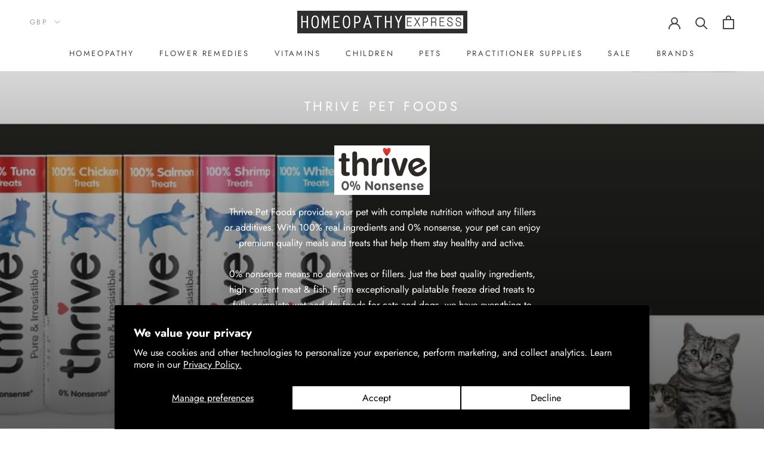

--- FILE ---
content_type: text/html; charset=utf-8
request_url: https://www.homeopathyexpress.com/collections/thrive-pet-foods
body_size: 45872
content:
<!doctype html>

<html class="no-js" lang="en">
  <head>
    <meta name="google-site-verification" content="pzPeHkJDANzkk9ciIy0pTWxmVq3PNnyvA8Yv6eNDH48" />
    <meta charset="utf-8"> 
    <meta http-equiv="X-UA-Compatible" content="IE=edge,chrome=1">
    <meta name="viewport" content="width=device-width, initial-scale=1.0, height=device-height, minimum-scale=1.0, user-scalable=0">
    <meta name="theme-color" content="">

    <title>
      Thrive Pet Foods: Pure &amp; Healthy Nutrition &ndash; Homeopathy Express
    </title><meta name="description" content="Nourish your pet with Thrive Pet Foods. 100% real ingredients for complete nutrition. No fillers, just premium quality meals and treats."><link rel="canonical" href="https://www.homeopathyexpress.com/collections/thrive-pet-foods"><link rel="shortcut icon" href="//www.homeopathyexpress.com/cdn/shop/files/Homeopathy_Express_Favicon_cf7e8d35-ba3b-472a-b795-4495f0fb0d60_48x48.png?v=1613684166" type="image/png"><meta property="og:type" content="website">
  <meta property="og:title" content="Thrive Pet Foods">
  <meta property="og:image" content="http://www.homeopathyexpress.com/cdn/shop/collections/Thrive_pet_foods_and_treats_products_grande.jpg?v=1715348961">
  <meta property="og:image:secure_url" content="https://www.homeopathyexpress.com/cdn/shop/collections/Thrive_pet_foods_and_treats_products_grande.jpg?v=1715348961"><meta property="og:description" content="Nourish your pet with Thrive Pet Foods. 100% real ingredients for complete nutrition. No fillers, just premium quality meals and treats."><meta property="og:url" content="https://www.homeopathyexpress.com/collections/thrive-pet-foods">
<meta property="og:site_name" content="Homeopathy Express"><meta name="twitter:card" content="summary"><meta name="twitter:title" content="Thrive Pet Foods">
  <meta name="twitter:description" content="
Thrive Pet Foods provides your pet with complete nutrition without any fillers or additives. With 100% real ingredients and 0% nonsense, your pet can enjoy premium quality meals and treats that help them stay healthy and active.
0% nonsense means no derivatives or fillers. Just the best quality ingredients, high content meat &amp;amp; fish. From exceptionally palatable freeze dried treats to fully complete wet and dry foods for cats and dogs, we have everything to help your pets really thrive.
Thrive products are made with REAL meat or fish, no substitutes (this means absolutely no meat or fish derivatives) and only the real thing. Thrive food and treats are clearly labelled, this means 0% nonsense, so you can be confident that you know exactly what you are feeding your pet.">
  <meta name="twitter:image" content="https://www.homeopathyexpress.com/cdn/shop/collections/Thrive_pet_foods_and_treats_products_600x600_crop_center.jpg?v=1715348961">

    <script>window.performance && window.performance.mark && window.performance.mark('shopify.content_for_header.start');</script><meta id="shopify-digital-wallet" name="shopify-digital-wallet" content="/24632393777/digital_wallets/dialog">
<meta name="shopify-checkout-api-token" content="2dd4c69630eb2288f3acf48b6283445e">
<meta id="in-context-paypal-metadata" data-shop-id="24632393777" data-venmo-supported="false" data-environment="production" data-locale="en_US" data-paypal-v4="true" data-currency="GBP">
<link rel="alternate" type="application/atom+xml" title="Feed" href="/collections/thrive-pet-foods.atom" />
<link rel="alternate" type="application/json+oembed" href="https://www.homeopathyexpress.com/collections/thrive-pet-foods.oembed">
<script async="async" src="/checkouts/internal/preloads.js?locale=en-GB"></script>
<link rel="preconnect" href="https://shop.app" crossorigin="anonymous">
<script async="async" src="https://shop.app/checkouts/internal/preloads.js?locale=en-GB&shop_id=24632393777" crossorigin="anonymous"></script>
<script id="apple-pay-shop-capabilities" type="application/json">{"shopId":24632393777,"countryCode":"GB","currencyCode":"GBP","merchantCapabilities":["supports3DS"],"merchantId":"gid:\/\/shopify\/Shop\/24632393777","merchantName":"Homeopathy Express","requiredBillingContactFields":["postalAddress","email"],"requiredShippingContactFields":["postalAddress","email"],"shippingType":"shipping","supportedNetworks":["visa","maestro","masterCard","amex","discover","elo"],"total":{"type":"pending","label":"Homeopathy Express","amount":"1.00"},"shopifyPaymentsEnabled":true,"supportsSubscriptions":true}</script>
<script id="shopify-features" type="application/json">{"accessToken":"2dd4c69630eb2288f3acf48b6283445e","betas":["rich-media-storefront-analytics"],"domain":"www.homeopathyexpress.com","predictiveSearch":true,"shopId":24632393777,"locale":"en"}</script>
<script>var Shopify = Shopify || {};
Shopify.shop = "homeopathy-express.myshopify.com";
Shopify.locale = "en";
Shopify.currency = {"active":"GBP","rate":"1.0"};
Shopify.country = "GB";
Shopify.theme = {"name":"Prestige","id":78246707249,"schema_name":"Prestige","schema_version":"4.5.2","theme_store_id":855,"role":"main"};
Shopify.theme.handle = "null";
Shopify.theme.style = {"id":null,"handle":null};
Shopify.cdnHost = "www.homeopathyexpress.com/cdn";
Shopify.routes = Shopify.routes || {};
Shopify.routes.root = "/";</script>
<script type="module">!function(o){(o.Shopify=o.Shopify||{}).modules=!0}(window);</script>
<script>!function(o){function n(){var o=[];function n(){o.push(Array.prototype.slice.apply(arguments))}return n.q=o,n}var t=o.Shopify=o.Shopify||{};t.loadFeatures=n(),t.autoloadFeatures=n()}(window);</script>
<script>
  window.ShopifyPay = window.ShopifyPay || {};
  window.ShopifyPay.apiHost = "shop.app\/pay";
  window.ShopifyPay.redirectState = null;
</script>
<script id="shop-js-analytics" type="application/json">{"pageType":"collection"}</script>
<script defer="defer" async type="module" src="//www.homeopathyexpress.com/cdn/shopifycloud/shop-js/modules/v2/client.init-shop-cart-sync_WVOgQShq.en.esm.js"></script>
<script defer="defer" async type="module" src="//www.homeopathyexpress.com/cdn/shopifycloud/shop-js/modules/v2/chunk.common_C_13GLB1.esm.js"></script>
<script defer="defer" async type="module" src="//www.homeopathyexpress.com/cdn/shopifycloud/shop-js/modules/v2/chunk.modal_CLfMGd0m.esm.js"></script>
<script type="module">
  await import("//www.homeopathyexpress.com/cdn/shopifycloud/shop-js/modules/v2/client.init-shop-cart-sync_WVOgQShq.en.esm.js");
await import("//www.homeopathyexpress.com/cdn/shopifycloud/shop-js/modules/v2/chunk.common_C_13GLB1.esm.js");
await import("//www.homeopathyexpress.com/cdn/shopifycloud/shop-js/modules/v2/chunk.modal_CLfMGd0m.esm.js");

  window.Shopify.SignInWithShop?.initShopCartSync?.({"fedCMEnabled":true,"windoidEnabled":true});

</script>
<script>
  window.Shopify = window.Shopify || {};
  if (!window.Shopify.featureAssets) window.Shopify.featureAssets = {};
  window.Shopify.featureAssets['shop-js'] = {"shop-cart-sync":["modules/v2/client.shop-cart-sync_DuR37GeY.en.esm.js","modules/v2/chunk.common_C_13GLB1.esm.js","modules/v2/chunk.modal_CLfMGd0m.esm.js"],"init-fed-cm":["modules/v2/client.init-fed-cm_BucUoe6W.en.esm.js","modules/v2/chunk.common_C_13GLB1.esm.js","modules/v2/chunk.modal_CLfMGd0m.esm.js"],"shop-toast-manager":["modules/v2/client.shop-toast-manager_B0JfrpKj.en.esm.js","modules/v2/chunk.common_C_13GLB1.esm.js","modules/v2/chunk.modal_CLfMGd0m.esm.js"],"init-shop-cart-sync":["modules/v2/client.init-shop-cart-sync_WVOgQShq.en.esm.js","modules/v2/chunk.common_C_13GLB1.esm.js","modules/v2/chunk.modal_CLfMGd0m.esm.js"],"shop-button":["modules/v2/client.shop-button_B_U3bv27.en.esm.js","modules/v2/chunk.common_C_13GLB1.esm.js","modules/v2/chunk.modal_CLfMGd0m.esm.js"],"init-windoid":["modules/v2/client.init-windoid_DuP9q_di.en.esm.js","modules/v2/chunk.common_C_13GLB1.esm.js","modules/v2/chunk.modal_CLfMGd0m.esm.js"],"shop-cash-offers":["modules/v2/client.shop-cash-offers_BmULhtno.en.esm.js","modules/v2/chunk.common_C_13GLB1.esm.js","modules/v2/chunk.modal_CLfMGd0m.esm.js"],"pay-button":["modules/v2/client.pay-button_CrPSEbOK.en.esm.js","modules/v2/chunk.common_C_13GLB1.esm.js","modules/v2/chunk.modal_CLfMGd0m.esm.js"],"init-customer-accounts":["modules/v2/client.init-customer-accounts_jNk9cPYQ.en.esm.js","modules/v2/client.shop-login-button_DJ5ldayH.en.esm.js","modules/v2/chunk.common_C_13GLB1.esm.js","modules/v2/chunk.modal_CLfMGd0m.esm.js"],"avatar":["modules/v2/client.avatar_BTnouDA3.en.esm.js"],"checkout-modal":["modules/v2/client.checkout-modal_pBPyh9w8.en.esm.js","modules/v2/chunk.common_C_13GLB1.esm.js","modules/v2/chunk.modal_CLfMGd0m.esm.js"],"init-shop-for-new-customer-accounts":["modules/v2/client.init-shop-for-new-customer-accounts_BUoCy7a5.en.esm.js","modules/v2/client.shop-login-button_DJ5ldayH.en.esm.js","modules/v2/chunk.common_C_13GLB1.esm.js","modules/v2/chunk.modal_CLfMGd0m.esm.js"],"init-customer-accounts-sign-up":["modules/v2/client.init-customer-accounts-sign-up_CnczCz9H.en.esm.js","modules/v2/client.shop-login-button_DJ5ldayH.en.esm.js","modules/v2/chunk.common_C_13GLB1.esm.js","modules/v2/chunk.modal_CLfMGd0m.esm.js"],"init-shop-email-lookup-coordinator":["modules/v2/client.init-shop-email-lookup-coordinator_CzjY5t9o.en.esm.js","modules/v2/chunk.common_C_13GLB1.esm.js","modules/v2/chunk.modal_CLfMGd0m.esm.js"],"shop-follow-button":["modules/v2/client.shop-follow-button_CsYC63q7.en.esm.js","modules/v2/chunk.common_C_13GLB1.esm.js","modules/v2/chunk.modal_CLfMGd0m.esm.js"],"shop-login-button":["modules/v2/client.shop-login-button_DJ5ldayH.en.esm.js","modules/v2/chunk.common_C_13GLB1.esm.js","modules/v2/chunk.modal_CLfMGd0m.esm.js"],"shop-login":["modules/v2/client.shop-login_B9ccPdmx.en.esm.js","modules/v2/chunk.common_C_13GLB1.esm.js","modules/v2/chunk.modal_CLfMGd0m.esm.js"],"lead-capture":["modules/v2/client.lead-capture_D0K_KgYb.en.esm.js","modules/v2/chunk.common_C_13GLB1.esm.js","modules/v2/chunk.modal_CLfMGd0m.esm.js"],"payment-terms":["modules/v2/client.payment-terms_BWmiNN46.en.esm.js","modules/v2/chunk.common_C_13GLB1.esm.js","modules/v2/chunk.modal_CLfMGd0m.esm.js"]};
</script>
<script>(function() {
  var isLoaded = false;
  function asyncLoad() {
    if (isLoaded) return;
    isLoaded = true;
    var urls = ["\/\/cdn.shopify.com\/proxy\/2df8b3bb1df17cb2c218c5a6447d180476c9c9beac3c388960e960c9c00d8b12\/shopify-script-tags.s3.eu-west-1.amazonaws.com\/smartseo\/instantpage.js?shop=homeopathy-express.myshopify.com\u0026sp-cache-control=cHVibGljLCBtYXgtYWdlPTkwMA"];
    for (var i = 0; i < urls.length; i++) {
      var s = document.createElement('script');
      s.type = 'text/javascript';
      s.async = true;
      s.src = urls[i];
      var x = document.getElementsByTagName('script')[0];
      x.parentNode.insertBefore(s, x);
    }
  };
  if(window.attachEvent) {
    window.attachEvent('onload', asyncLoad);
  } else {
    window.addEventListener('load', asyncLoad, false);
  }
})();</script>
<script id="__st">var __st={"a":24632393777,"offset":0,"reqid":"01a1aa91-e27c-4c81-97d3-5eae03928635-1769694586","pageurl":"www.homeopathyexpress.com\/collections\/thrive-pet-foods","u":"72e46ffc315f","p":"collection","rtyp":"collection","rid":294961479858};</script>
<script>window.ShopifyPaypalV4VisibilityTracking = true;</script>
<script id="captcha-bootstrap">!function(){'use strict';const t='contact',e='account',n='new_comment',o=[[t,t],['blogs',n],['comments',n],[t,'customer']],c=[[e,'customer_login'],[e,'guest_login'],[e,'recover_customer_password'],[e,'create_customer']],r=t=>t.map((([t,e])=>`form[action*='/${t}']:not([data-nocaptcha='true']) input[name='form_type'][value='${e}']`)).join(','),a=t=>()=>t?[...document.querySelectorAll(t)].map((t=>t.form)):[];function s(){const t=[...o],e=r(t);return a(e)}const i='password',u='form_key',d=['recaptcha-v3-token','g-recaptcha-response','h-captcha-response',i],f=()=>{try{return window.sessionStorage}catch{return}},m='__shopify_v',_=t=>t.elements[u];function p(t,e,n=!1){try{const o=window.sessionStorage,c=JSON.parse(o.getItem(e)),{data:r}=function(t){const{data:e,action:n}=t;return t[m]||n?{data:e,action:n}:{data:t,action:n}}(c);for(const[e,n]of Object.entries(r))t.elements[e]&&(t.elements[e].value=n);n&&o.removeItem(e)}catch(o){console.error('form repopulation failed',{error:o})}}const l='form_type',E='cptcha';function T(t){t.dataset[E]=!0}const w=window,h=w.document,L='Shopify',v='ce_forms',y='captcha';let A=!1;((t,e)=>{const n=(g='f06e6c50-85a8-45c8-87d0-21a2b65856fe',I='https://cdn.shopify.com/shopifycloud/storefront-forms-hcaptcha/ce_storefront_forms_captcha_hcaptcha.v1.5.2.iife.js',D={infoText:'Protected by hCaptcha',privacyText:'Privacy',termsText:'Terms'},(t,e,n)=>{const o=w[L][v],c=o.bindForm;if(c)return c(t,g,e,D).then(n);var r;o.q.push([[t,g,e,D],n]),r=I,A||(h.body.append(Object.assign(h.createElement('script'),{id:'captcha-provider',async:!0,src:r})),A=!0)});var g,I,D;w[L]=w[L]||{},w[L][v]=w[L][v]||{},w[L][v].q=[],w[L][y]=w[L][y]||{},w[L][y].protect=function(t,e){n(t,void 0,e),T(t)},Object.freeze(w[L][y]),function(t,e,n,w,h,L){const[v,y,A,g]=function(t,e,n){const i=e?o:[],u=t?c:[],d=[...i,...u],f=r(d),m=r(i),_=r(d.filter((([t,e])=>n.includes(e))));return[a(f),a(m),a(_),s()]}(w,h,L),I=t=>{const e=t.target;return e instanceof HTMLFormElement?e:e&&e.form},D=t=>v().includes(t);t.addEventListener('submit',(t=>{const e=I(t);if(!e)return;const n=D(e)&&!e.dataset.hcaptchaBound&&!e.dataset.recaptchaBound,o=_(e),c=g().includes(e)&&(!o||!o.value);(n||c)&&t.preventDefault(),c&&!n&&(function(t){try{if(!f())return;!function(t){const e=f();if(!e)return;const n=_(t);if(!n)return;const o=n.value;o&&e.removeItem(o)}(t);const e=Array.from(Array(32),(()=>Math.random().toString(36)[2])).join('');!function(t,e){_(t)||t.append(Object.assign(document.createElement('input'),{type:'hidden',name:u})),t.elements[u].value=e}(t,e),function(t,e){const n=f();if(!n)return;const o=[...t.querySelectorAll(`input[type='${i}']`)].map((({name:t})=>t)),c=[...d,...o],r={};for(const[a,s]of new FormData(t).entries())c.includes(a)||(r[a]=s);n.setItem(e,JSON.stringify({[m]:1,action:t.action,data:r}))}(t,e)}catch(e){console.error('failed to persist form',e)}}(e),e.submit())}));const S=(t,e)=>{t&&!t.dataset[E]&&(n(t,e.some((e=>e===t))),T(t))};for(const o of['focusin','change'])t.addEventListener(o,(t=>{const e=I(t);D(e)&&S(e,y())}));const B=e.get('form_key'),M=e.get(l),P=B&&M;t.addEventListener('DOMContentLoaded',(()=>{const t=y();if(P)for(const e of t)e.elements[l].value===M&&p(e,B);[...new Set([...A(),...v().filter((t=>'true'===t.dataset.shopifyCaptcha))])].forEach((e=>S(e,t)))}))}(h,new URLSearchParams(w.location.search),n,t,e,['guest_login'])})(!0,!0)}();</script>
<script integrity="sha256-4kQ18oKyAcykRKYeNunJcIwy7WH5gtpwJnB7kiuLZ1E=" data-source-attribution="shopify.loadfeatures" defer="defer" src="//www.homeopathyexpress.com/cdn/shopifycloud/storefront/assets/storefront/load_feature-a0a9edcb.js" crossorigin="anonymous"></script>
<script crossorigin="anonymous" defer="defer" src="//www.homeopathyexpress.com/cdn/shopifycloud/storefront/assets/shopify_pay/storefront-65b4c6d7.js?v=20250812"></script>
<script data-source-attribution="shopify.dynamic_checkout.dynamic.init">var Shopify=Shopify||{};Shopify.PaymentButton=Shopify.PaymentButton||{isStorefrontPortableWallets:!0,init:function(){window.Shopify.PaymentButton.init=function(){};var t=document.createElement("script");t.src="https://www.homeopathyexpress.com/cdn/shopifycloud/portable-wallets/latest/portable-wallets.en.js",t.type="module",document.head.appendChild(t)}};
</script>
<script data-source-attribution="shopify.dynamic_checkout.buyer_consent">
  function portableWalletsHideBuyerConsent(e){var t=document.getElementById("shopify-buyer-consent"),n=document.getElementById("shopify-subscription-policy-button");t&&n&&(t.classList.add("hidden"),t.setAttribute("aria-hidden","true"),n.removeEventListener("click",e))}function portableWalletsShowBuyerConsent(e){var t=document.getElementById("shopify-buyer-consent"),n=document.getElementById("shopify-subscription-policy-button");t&&n&&(t.classList.remove("hidden"),t.removeAttribute("aria-hidden"),n.addEventListener("click",e))}window.Shopify?.PaymentButton&&(window.Shopify.PaymentButton.hideBuyerConsent=portableWalletsHideBuyerConsent,window.Shopify.PaymentButton.showBuyerConsent=portableWalletsShowBuyerConsent);
</script>
<script data-source-attribution="shopify.dynamic_checkout.cart.bootstrap">document.addEventListener("DOMContentLoaded",(function(){function t(){return document.querySelector("shopify-accelerated-checkout-cart, shopify-accelerated-checkout")}if(t())Shopify.PaymentButton.init();else{new MutationObserver((function(e,n){t()&&(Shopify.PaymentButton.init(),n.disconnect())})).observe(document.body,{childList:!0,subtree:!0})}}));
</script>
<script id='scb4127' type='text/javascript' async='' src='https://www.homeopathyexpress.com/cdn/shopifycloud/privacy-banner/storefront-banner.js'></script><link id="shopify-accelerated-checkout-styles" rel="stylesheet" media="screen" href="https://www.homeopathyexpress.com/cdn/shopifycloud/portable-wallets/latest/accelerated-checkout-backwards-compat.css" crossorigin="anonymous">
<style id="shopify-accelerated-checkout-cart">
        #shopify-buyer-consent {
  margin-top: 1em;
  display: inline-block;
  width: 100%;
}

#shopify-buyer-consent.hidden {
  display: none;
}

#shopify-subscription-policy-button {
  background: none;
  border: none;
  padding: 0;
  text-decoration: underline;
  font-size: inherit;
  cursor: pointer;
}

#shopify-subscription-policy-button::before {
  box-shadow: none;
}

      </style>

<script>window.performance && window.performance.mark && window.performance.mark('shopify.content_for_header.end');</script>

    <link rel="stylesheet" href="//www.homeopathyexpress.com/cdn/shop/t/2/assets/theme.scss.css?v=104724152248978328811759259584">

    <script>
      // This allows to expose several variables to the global scope, to be used in scripts
      window.theme = {
        template: "collection",
        localeRootUrl: '',
        shopCurrency: "GBP",
        moneyFormat: "£{{amount}}",
        moneyWithCurrencyFormat: "£{{amount}} GBP",
        useNativeMultiCurrency: true,
        currencyConversionEnabled: false,
        currencyConversionMoneyFormat: "money_format",
        currencyConversionRoundAmounts: true,
        productImageSize: "natural",
        searchMode: "product",
        showPageTransition: true,
        showElementStaggering: false,
        showImageZooming: true
      };

      window.languages = {
        cartAddNote: "Add Order Note",
        cartEditNote: "Edit Order Note",
        productImageLoadingError: "This image could not be loaded. Please try to reload the page.",
        productFormAddToCart: "Add to cart",
        productFormUnavailable: "Unavailable",
        productFormSoldOut: "Sold Out",
        shippingEstimatorOneResult: "1 option available:",
        shippingEstimatorMoreResults: "{{count}} options available:",
        shippingEstimatorNoResults: "No shipping could be found"
      };

      window.lazySizesConfig = {
        loadHidden: false,
        hFac: 0.5,
        expFactor: 2,
        ricTimeout: 150,
        lazyClass: 'Image--lazyLoad',
        loadingClass: 'Image--lazyLoading',
        loadedClass: 'Image--lazyLoaded'
      };

      document.documentElement.className = document.documentElement.className.replace('no-js', 'js');
      document.documentElement.style.setProperty('--window-height', window.innerHeight + 'px');

      // We do a quick detection of some features (we could use Modernizr but for so little...)
      (function() {
        document.documentElement.className += ((window.CSS && window.CSS.supports('(position: sticky) or (position: -webkit-sticky)')) ? ' supports-sticky' : ' no-supports-sticky');
        document.documentElement.className += (window.matchMedia('(-moz-touch-enabled: 1), (hover: none)')).matches ? ' no-supports-hover' : ' supports-hover';
      }());

      (function () {
        window.onpageshow = function(event) {
          if (event.persisted) {
            window.location.reload();
          }
        };
      })();
    </script>

    <script src="//www.homeopathyexpress.com/cdn/shop/t/2/assets/lazysizes.min.js?v=174358363404432586981571629281" async></script>

    
      <script src="//cdn.shopify.com/s/javascripts/currencies.js" defer></script>
    
<script src="https://polyfill-fastly.net/v3/polyfill.min.js?unknown=polyfill&features=fetch,Element.prototype.closest,Element.prototype.remove,Element.prototype.classList,Array.prototype.includes,Array.prototype.fill,Object.assign,CustomEvent,IntersectionObserver,IntersectionObserverEntry,URL" defer></script>
    <script src="//www.homeopathyexpress.com/cdn/shop/t/2/assets/libs.min.js?v=88466822118989791001571629281" defer></script>
    <script src="//www.homeopathyexpress.com/cdn/shop/t/2/assets/theme.min.js?v=141651497117934042301571662751" defer></script>
    <script src="//www.homeopathyexpress.com/cdn/shop/t/2/assets/custom.js?v=8814717088703906631571629281" defer></script>

    


  <script type="application/ld+json">
  {
    "@context": "http://schema.org",
    "@type": "BreadcrumbList",
  "itemListElement": [{
      "@type": "ListItem",
      "position": 1,
      "name": "Translation missing: en.general.breadcrumb.home",
      "item": "https://www.homeopathyexpress.com"
    },{
          "@type": "ListItem",
          "position": 2,
          "name": "Thrive Pet Foods",
          "item": "https://www.homeopathyexpress.com/collections/thrive-pet-foods"
        }]
  }
  </script>

  <!-- BEGIN app block: shopify://apps/smart-seo/blocks/smartseo/7b0a6064-ca2e-4392-9a1d-8c43c942357b --><meta name="smart-seo-integrated" content="true" /><!-- metatagsSavedToSEOFields: true --><!-- BEGIN app snippet: smartseo.no.index -->





<!-- END app snippet --><!-- END app block --><!-- BEGIN app block: shopify://apps/judge-me-reviews/blocks/judgeme_core/61ccd3b1-a9f2-4160-9fe9-4fec8413e5d8 --><!-- Start of Judge.me Core -->






<link rel="dns-prefetch" href="https://cdnwidget.judge.me">
<link rel="dns-prefetch" href="https://cdn.judge.me">
<link rel="dns-prefetch" href="https://cdn1.judge.me">
<link rel="dns-prefetch" href="https://api.judge.me">

<script data-cfasync='false' class='jdgm-settings-script'>window.jdgmSettings={"pagination":5,"disable_web_reviews":false,"badge_no_review_text":"No reviews","badge_n_reviews_text":"{{ n }} review/reviews","hide_badge_preview_if_no_reviews":true,"badge_hide_text":false,"enforce_center_preview_badge":false,"widget_title":"Customer Reviews","widget_open_form_text":"Write a review","widget_close_form_text":"Cancel review","widget_refresh_page_text":"Refresh page","widget_summary_text":"Based on {{ number_of_reviews }} review/reviews","widget_no_review_text":"Be the first to write a review","widget_name_field_text":"Display name","widget_verified_name_field_text":"Verified Name (public)","widget_name_placeholder_text":"Display name","widget_required_field_error_text":"This field is required.","widget_email_field_text":"Email address","widget_verified_email_field_text":"Verified Email (private, can not be edited)","widget_email_placeholder_text":"Your email address","widget_email_field_error_text":"Please enter a valid email address.","widget_rating_field_text":"Rating","widget_review_title_field_text":"Review Title","widget_review_title_placeholder_text":"Give your review a title","widget_review_body_field_text":"Review content","widget_review_body_placeholder_text":"Start writing here...","widget_pictures_field_text":"Picture/Video (optional)","widget_submit_review_text":"Submit Review","widget_submit_verified_review_text":"Submit Verified Review","widget_submit_success_msg_with_auto_publish":"Thank you! Please refresh the page in a few moments to see your review. You can remove or edit your review by logging into \u003ca href='https://judge.me/login' target='_blank' rel='nofollow noopener'\u003eJudge.me\u003c/a\u003e","widget_submit_success_msg_no_auto_publish":"Thank you! Your review will be published as soon as it is approved by the shop admin. You can remove or edit your review by logging into \u003ca href='https://judge.me/login' target='_blank' rel='nofollow noopener'\u003eJudge.me\u003c/a\u003e","widget_show_default_reviews_out_of_total_text":"Showing {{ n_reviews_shown }} out of {{ n_reviews }} reviews.","widget_show_all_link_text":"Show all","widget_show_less_link_text":"Show less","widget_author_said_text":"{{ reviewer_name }} said:","widget_days_text":"{{ n }} days ago","widget_weeks_text":"{{ n }} week/weeks ago","widget_months_text":"{{ n }} month/months ago","widget_years_text":"{{ n }} year/years ago","widget_yesterday_text":"Yesterday","widget_today_text":"Today","widget_replied_text":"\u003e\u003e {{ shop_name }} replied:","widget_read_more_text":"Read more","widget_reviewer_name_as_initial":"","widget_rating_filter_color":"#fbcd0a","widget_rating_filter_see_all_text":"See all reviews","widget_sorting_most_recent_text":"Most Recent","widget_sorting_highest_rating_text":"Highest Rating","widget_sorting_lowest_rating_text":"Lowest Rating","widget_sorting_with_pictures_text":"Only Pictures","widget_sorting_most_helpful_text":"Most Helpful","widget_open_question_form_text":"Ask a question","widget_reviews_subtab_text":"Reviews","widget_questions_subtab_text":"Questions","widget_question_label_text":"Question","widget_answer_label_text":"Answer","widget_question_placeholder_text":"Write your question here","widget_submit_question_text":"Submit Question","widget_question_submit_success_text":"Thank you for your question! We will notify you once it gets answered.","verified_badge_text":"Verified","verified_badge_bg_color":"","verified_badge_text_color":"","verified_badge_placement":"left-of-reviewer-name","widget_review_max_height":"","widget_hide_border":false,"widget_social_share":false,"widget_thumb":false,"widget_review_location_show":false,"widget_location_format":"","all_reviews_include_out_of_store_products":true,"all_reviews_out_of_store_text":"(out of store)","all_reviews_pagination":100,"all_reviews_product_name_prefix_text":"about","enable_review_pictures":true,"enable_question_anwser":false,"widget_theme":"default","review_date_format":"dd/mm/yyyy","default_sort_method":"most-recent","widget_product_reviews_subtab_text":"Product Reviews","widget_shop_reviews_subtab_text":"Shop Reviews","widget_other_products_reviews_text":"Reviews for other products","widget_store_reviews_subtab_text":"Store reviews","widget_no_store_reviews_text":"This store hasn't received any reviews yet","widget_web_restriction_product_reviews_text":"This product hasn't received any reviews yet","widget_no_items_text":"No items found","widget_show_more_text":"Show more","widget_write_a_store_review_text":"Write a Store Review","widget_other_languages_heading":"Reviews in Other Languages","widget_translate_review_text":"Translate review to {{ language }}","widget_translating_review_text":"Translating...","widget_show_original_translation_text":"Show original ({{ language }})","widget_translate_review_failed_text":"Review couldn't be translated.","widget_translate_review_retry_text":"Retry","widget_translate_review_try_again_later_text":"Try again later","show_product_url_for_grouped_product":false,"widget_sorting_pictures_first_text":"Pictures First","show_pictures_on_all_rev_page_mobile":false,"show_pictures_on_all_rev_page_desktop":false,"floating_tab_hide_mobile_install_preference":false,"floating_tab_button_name":"★ Reviews","floating_tab_title":"Let customers speak for us","floating_tab_button_color":"","floating_tab_button_background_color":"","floating_tab_url":"","floating_tab_url_enabled":false,"floating_tab_tab_style":"text","all_reviews_text_badge_text":"Customers rate us {{ shop.metafields.judgeme.all_reviews_rating | round: 1 }}/5 based on {{ shop.metafields.judgeme.all_reviews_count }} reviews.","all_reviews_text_badge_text_branded_style":"{{ shop.metafields.judgeme.all_reviews_rating | round: 1 }} out of 5 stars based on {{ shop.metafields.judgeme.all_reviews_count }} reviews","is_all_reviews_text_badge_a_link":false,"show_stars_for_all_reviews_text_badge":false,"all_reviews_text_badge_url":"","all_reviews_text_style":"branded","all_reviews_text_color_style":"judgeme_brand_color","all_reviews_text_color":"#108474","all_reviews_text_show_jm_brand":true,"featured_carousel_show_header":true,"featured_carousel_title":"Let customers speak for us","testimonials_carousel_title":"Customers are saying","videos_carousel_title":"Real customer stories","cards_carousel_title":"Customers are saying","featured_carousel_count_text":"from {{ n }} reviews","featured_carousel_add_link_to_all_reviews_page":false,"featured_carousel_url":"","featured_carousel_show_images":true,"featured_carousel_autoslide_interval":5,"featured_carousel_arrows_on_the_sides":false,"featured_carousel_height":250,"featured_carousel_width":80,"featured_carousel_image_size":0,"featured_carousel_image_height":250,"featured_carousel_arrow_color":"#eeeeee","verified_count_badge_style":"branded","verified_count_badge_orientation":"horizontal","verified_count_badge_color_style":"judgeme_brand_color","verified_count_badge_color":"#108474","is_verified_count_badge_a_link":false,"verified_count_badge_url":"","verified_count_badge_show_jm_brand":true,"widget_rating_preset_default":5,"widget_first_sub_tab":"product-reviews","widget_show_histogram":true,"widget_histogram_use_custom_color":false,"widget_pagination_use_custom_color":false,"widget_star_use_custom_color":false,"widget_verified_badge_use_custom_color":false,"widget_write_review_use_custom_color":false,"picture_reminder_submit_button":"Upload Pictures","enable_review_videos":false,"mute_video_by_default":false,"widget_sorting_videos_first_text":"Videos First","widget_review_pending_text":"Pending","featured_carousel_items_for_large_screen":3,"social_share_options_order":"Facebook,Twitter","remove_microdata_snippet":false,"disable_json_ld":false,"enable_json_ld_products":false,"preview_badge_show_question_text":false,"preview_badge_no_question_text":"No questions","preview_badge_n_question_text":"{{ number_of_questions }} question/questions","qa_badge_show_icon":false,"qa_badge_position":"same-row","remove_judgeme_branding":false,"widget_add_search_bar":false,"widget_search_bar_placeholder":"Search","widget_sorting_verified_only_text":"Verified only","featured_carousel_theme":"default","featured_carousel_show_rating":true,"featured_carousel_show_title":true,"featured_carousel_show_body":true,"featured_carousel_show_date":false,"featured_carousel_show_reviewer":true,"featured_carousel_show_product":false,"featured_carousel_header_background_color":"#108474","featured_carousel_header_text_color":"#ffffff","featured_carousel_name_product_separator":"reviewed","featured_carousel_full_star_background":"#108474","featured_carousel_empty_star_background":"#dadada","featured_carousel_vertical_theme_background":"#f9fafb","featured_carousel_verified_badge_enable":true,"featured_carousel_verified_badge_color":"#108474","featured_carousel_border_style":"round","featured_carousel_review_line_length_limit":3,"featured_carousel_more_reviews_button_text":"Read more reviews","featured_carousel_view_product_button_text":"View product","all_reviews_page_load_reviews_on":"scroll","all_reviews_page_load_more_text":"Load More Reviews","disable_fb_tab_reviews":false,"enable_ajax_cdn_cache":false,"widget_advanced_speed_features":5,"widget_public_name_text":"displayed publicly like","default_reviewer_name":"John Smith","default_reviewer_name_has_non_latin":true,"widget_reviewer_anonymous":"Anonymous","medals_widget_title":"Judge.me Review Medals","medals_widget_background_color":"#f9fafb","medals_widget_position":"footer_all_pages","medals_widget_border_color":"#f9fafb","medals_widget_verified_text_position":"left","medals_widget_use_monochromatic_version":false,"medals_widget_elements_color":"#108474","show_reviewer_avatar":true,"widget_invalid_yt_video_url_error_text":"Not a YouTube video URL","widget_max_length_field_error_text":"Please enter no more than {0} characters.","widget_show_country_flag":false,"widget_show_collected_via_shop_app":true,"widget_verified_by_shop_badge_style":"light","widget_verified_by_shop_text":"Verified by Shop","widget_show_photo_gallery":false,"widget_load_with_code_splitting":true,"widget_ugc_install_preference":false,"widget_ugc_title":"Made by us, Shared by you","widget_ugc_subtitle":"Tag us to see your picture featured in our page","widget_ugc_arrows_color":"#ffffff","widget_ugc_primary_button_text":"Buy Now","widget_ugc_primary_button_background_color":"#108474","widget_ugc_primary_button_text_color":"#ffffff","widget_ugc_primary_button_border_width":"0","widget_ugc_primary_button_border_style":"none","widget_ugc_primary_button_border_color":"#108474","widget_ugc_primary_button_border_radius":"25","widget_ugc_secondary_button_text":"Load More","widget_ugc_secondary_button_background_color":"#ffffff","widget_ugc_secondary_button_text_color":"#108474","widget_ugc_secondary_button_border_width":"2","widget_ugc_secondary_button_border_style":"solid","widget_ugc_secondary_button_border_color":"#108474","widget_ugc_secondary_button_border_radius":"25","widget_ugc_reviews_button_text":"View Reviews","widget_ugc_reviews_button_background_color":"#ffffff","widget_ugc_reviews_button_text_color":"#108474","widget_ugc_reviews_button_border_width":"2","widget_ugc_reviews_button_border_style":"solid","widget_ugc_reviews_button_border_color":"#108474","widget_ugc_reviews_button_border_radius":"25","widget_ugc_reviews_button_link_to":"judgeme-reviews-page","widget_ugc_show_post_date":true,"widget_ugc_max_width":"800","widget_rating_metafield_value_type":true,"widget_primary_color":"#202020","widget_enable_secondary_color":false,"widget_secondary_color":"#edf5f5","widget_summary_average_rating_text":"{{ average_rating }} out of 5","widget_media_grid_title":"Customer photos \u0026 videos","widget_media_grid_see_more_text":"See more","widget_round_style":false,"widget_show_product_medals":true,"widget_verified_by_judgeme_text":"Verified by Judge.me","widget_show_store_medals":true,"widget_verified_by_judgeme_text_in_store_medals":"Verified by Judge.me","widget_media_field_exceed_quantity_message":"Sorry, we can only accept {{ max_media }} for one review.","widget_media_field_exceed_limit_message":"{{ file_name }} is too large, please select a {{ media_type }} less than {{ size_limit }}MB.","widget_review_submitted_text":"Review Submitted!","widget_question_submitted_text":"Question Submitted!","widget_close_form_text_question":"Cancel","widget_write_your_answer_here_text":"Write your answer here","widget_enabled_branded_link":true,"widget_show_collected_by_judgeme":true,"widget_reviewer_name_color":"","widget_write_review_text_color":"","widget_write_review_bg_color":"","widget_collected_by_judgeme_text":"collected by Judge.me","widget_pagination_type":"standard","widget_load_more_text":"Load More","widget_load_more_color":"#108474","widget_full_review_text":"Full Review","widget_read_more_reviews_text":"Read More Reviews","widget_read_questions_text":"Read Questions","widget_questions_and_answers_text":"Questions \u0026 Answers","widget_verified_by_text":"Verified by","widget_verified_text":"Verified","widget_number_of_reviews_text":"{{ number_of_reviews }} reviews","widget_back_button_text":"Back","widget_next_button_text":"Next","widget_custom_forms_filter_button":"Filters","custom_forms_style":"horizontal","widget_show_review_information":false,"how_reviews_are_collected":"How reviews are collected?","widget_show_review_keywords":false,"widget_gdpr_statement":"How we use your data: We'll only contact you about the review you left, and only if necessary. By submitting your review, you agree to Judge.me's \u003ca href='https://judge.me/terms' target='_blank' rel='nofollow noopener'\u003eterms\u003c/a\u003e, \u003ca href='https://judge.me/privacy' target='_blank' rel='nofollow noopener'\u003eprivacy\u003c/a\u003e and \u003ca href='https://judge.me/content-policy' target='_blank' rel='nofollow noopener'\u003econtent\u003c/a\u003e policies.","widget_multilingual_sorting_enabled":false,"widget_translate_review_content_enabled":false,"widget_translate_review_content_method":"manual","popup_widget_review_selection":"automatically_with_pictures","popup_widget_round_border_style":true,"popup_widget_show_title":true,"popup_widget_show_body":true,"popup_widget_show_reviewer":false,"popup_widget_show_product":true,"popup_widget_show_pictures":true,"popup_widget_use_review_picture":true,"popup_widget_show_on_home_page":true,"popup_widget_show_on_product_page":true,"popup_widget_show_on_collection_page":true,"popup_widget_show_on_cart_page":true,"popup_widget_position":"bottom_left","popup_widget_first_review_delay":5,"popup_widget_duration":5,"popup_widget_interval":5,"popup_widget_review_count":5,"popup_widget_hide_on_mobile":true,"review_snippet_widget_round_border_style":true,"review_snippet_widget_card_color":"#FFFFFF","review_snippet_widget_slider_arrows_background_color":"#FFFFFF","review_snippet_widget_slider_arrows_color":"#000000","review_snippet_widget_star_color":"#108474","show_product_variant":false,"all_reviews_product_variant_label_text":"Variant: ","widget_show_verified_branding":true,"widget_ai_summary_title":"Customers say","widget_ai_summary_disclaimer":"AI-powered review summary based on recent customer reviews","widget_show_ai_summary":false,"widget_show_ai_summary_bg":false,"widget_show_review_title_input":true,"redirect_reviewers_invited_via_email":"external_form","request_store_review_after_product_review":false,"request_review_other_products_in_order":false,"review_form_color_scheme":"default","review_form_corner_style":"square","review_form_star_color":{},"review_form_text_color":"#333333","review_form_background_color":"#ffffff","review_form_field_background_color":"#fafafa","review_form_button_color":{},"review_form_button_text_color":"#ffffff","review_form_modal_overlay_color":"#000000","review_content_screen_title_text":"How would you rate this product?","review_content_introduction_text":"We would love it if you would share a bit about your experience.","store_review_form_title_text":"How would you rate this store?","store_review_form_introduction_text":"We would love it if you would share a bit about your experience.","show_review_guidance_text":true,"one_star_review_guidance_text":"Poor","five_star_review_guidance_text":"Great","customer_information_screen_title_text":"About you","customer_information_introduction_text":"Please tell us more about you.","custom_questions_screen_title_text":"Your experience in more detail","custom_questions_introduction_text":"Here are a few questions to help us understand more about your experience.","review_submitted_screen_title_text":"Thanks for your review!","review_submitted_screen_thank_you_text":"We are processing it and it will appear on the store soon.","review_submitted_screen_email_verification_text":"Please confirm your email by clicking the link we just sent you. This helps us keep reviews authentic.","review_submitted_request_store_review_text":"Would you like to share your experience of shopping with us?","review_submitted_review_other_products_text":"Would you like to review these products?","store_review_screen_title_text":"Would you like to share your experience of shopping with us?","store_review_introduction_text":"We value your feedback and use it to improve. Please share any thoughts or suggestions you have.","reviewer_media_screen_title_picture_text":"Share a picture","reviewer_media_introduction_picture_text":"Upload a photo to support your review.","reviewer_media_screen_title_video_text":"Share a video","reviewer_media_introduction_video_text":"Upload a video to support your review.","reviewer_media_screen_title_picture_or_video_text":"Share a picture or video","reviewer_media_introduction_picture_or_video_text":"Upload a photo or video to support your review.","reviewer_media_youtube_url_text":"Paste your Youtube URL here","advanced_settings_next_step_button_text":"Next","advanced_settings_close_review_button_text":"Close","modal_write_review_flow":false,"write_review_flow_required_text":"Required","write_review_flow_privacy_message_text":"We respect your privacy.","write_review_flow_anonymous_text":"Post review as anonymous","write_review_flow_visibility_text":"This won't be visible to other customers.","write_review_flow_multiple_selection_help_text":"Select as many as you like","write_review_flow_single_selection_help_text":"Select one option","write_review_flow_required_field_error_text":"This field is required","write_review_flow_invalid_email_error_text":"Please enter a valid email address","write_review_flow_max_length_error_text":"Max. {{ max_length }} characters.","write_review_flow_media_upload_text":"\u003cb\u003eClick to upload\u003c/b\u003e or drag and drop","write_review_flow_gdpr_statement":"We'll only contact you about your review if necessary. By submitting your review, you agree to our \u003ca href='https://judge.me/terms' target='_blank' rel='nofollow noopener'\u003eterms and conditions\u003c/a\u003e and \u003ca href='https://judge.me/privacy' target='_blank' rel='nofollow noopener'\u003eprivacy policy\u003c/a\u003e.","rating_only_reviews_enabled":false,"show_negative_reviews_help_screen":false,"new_review_flow_help_screen_rating_threshold":3,"negative_review_resolution_screen_title_text":"Tell us more","negative_review_resolution_text":"Your experience matters to us. If there were issues with your purchase, we're here to help. Feel free to reach out to us, we'd love the opportunity to make things right.","negative_review_resolution_button_text":"Contact us","negative_review_resolution_proceed_with_review_text":"Leave a review","negative_review_resolution_subject":"Issue with purchase from {{ shop_name }}.{{ order_name }}","preview_badge_collection_page_install_status":false,"widget_review_custom_css":"","preview_badge_custom_css":"","preview_badge_stars_count":"5-stars","featured_carousel_custom_css":"","floating_tab_custom_css":"","all_reviews_widget_custom_css":"","medals_widget_custom_css":"","verified_badge_custom_css":"","all_reviews_text_custom_css":"","transparency_badges_collected_via_store_invite":false,"transparency_badges_from_another_provider":false,"transparency_badges_collected_from_store_visitor":false,"transparency_badges_collected_by_verified_review_provider":false,"transparency_badges_earned_reward":false,"transparency_badges_collected_via_store_invite_text":"Review collected via store invitation","transparency_badges_from_another_provider_text":"Review collected from another provider","transparency_badges_collected_from_store_visitor_text":"Review collected from a store visitor","transparency_badges_written_in_google_text":"Review written in Google","transparency_badges_written_in_etsy_text":"Review written in Etsy","transparency_badges_written_in_shop_app_text":"Review written in Shop App","transparency_badges_earned_reward_text":"Review earned a reward for future purchase","product_review_widget_per_page":10,"widget_store_review_label_text":"Review about the store","checkout_comment_extension_title_on_product_page":"Customer Comments","checkout_comment_extension_num_latest_comment_show":5,"checkout_comment_extension_format":"name_and_timestamp","checkout_comment_customer_name":"last_initial","checkout_comment_comment_notification":true,"preview_badge_collection_page_install_preference":false,"preview_badge_home_page_install_preference":false,"preview_badge_product_page_install_preference":false,"review_widget_install_preference":"","review_carousel_install_preference":false,"floating_reviews_tab_install_preference":"none","verified_reviews_count_badge_install_preference":false,"all_reviews_text_install_preference":false,"review_widget_best_location":false,"judgeme_medals_install_preference":false,"review_widget_revamp_enabled":false,"review_widget_qna_enabled":false,"review_widget_header_theme":"minimal","review_widget_widget_title_enabled":true,"review_widget_header_text_size":"medium","review_widget_header_text_weight":"regular","review_widget_average_rating_style":"compact","review_widget_bar_chart_enabled":true,"review_widget_bar_chart_type":"numbers","review_widget_bar_chart_style":"standard","review_widget_expanded_media_gallery_enabled":false,"review_widget_reviews_section_theme":"standard","review_widget_image_style":"thumbnails","review_widget_review_image_ratio":"square","review_widget_stars_size":"medium","review_widget_verified_badge":"standard_text","review_widget_review_title_text_size":"medium","review_widget_review_text_size":"medium","review_widget_review_text_length":"medium","review_widget_number_of_columns_desktop":3,"review_widget_carousel_transition_speed":5,"review_widget_custom_questions_answers_display":"always","review_widget_button_text_color":"#FFFFFF","review_widget_text_color":"#000000","review_widget_lighter_text_color":"#7B7B7B","review_widget_corner_styling":"soft","review_widget_review_word_singular":"review","review_widget_review_word_plural":"reviews","review_widget_voting_label":"Helpful?","review_widget_shop_reply_label":"Reply from {{ shop_name }}:","review_widget_filters_title":"Filters","qna_widget_question_word_singular":"Question","qna_widget_question_word_plural":"Questions","qna_widget_answer_reply_label":"Answer from {{ answerer_name }}:","qna_content_screen_title_text":"Ask a question about this product","qna_widget_question_required_field_error_text":"Please enter your question.","qna_widget_flow_gdpr_statement":"We'll only contact you about your question if necessary. By submitting your question, you agree to our \u003ca href='https://judge.me/terms' target='_blank' rel='nofollow noopener'\u003eterms and conditions\u003c/a\u003e and \u003ca href='https://judge.me/privacy' target='_blank' rel='nofollow noopener'\u003eprivacy policy\u003c/a\u003e.","qna_widget_question_submitted_text":"Thanks for your question!","qna_widget_close_form_text_question":"Close","qna_widget_question_submit_success_text":"We’ll notify you by email when your question is answered.","all_reviews_widget_v2025_enabled":false,"all_reviews_widget_v2025_header_theme":"default","all_reviews_widget_v2025_widget_title_enabled":true,"all_reviews_widget_v2025_header_text_size":"medium","all_reviews_widget_v2025_header_text_weight":"regular","all_reviews_widget_v2025_average_rating_style":"compact","all_reviews_widget_v2025_bar_chart_enabled":true,"all_reviews_widget_v2025_bar_chart_type":"numbers","all_reviews_widget_v2025_bar_chart_style":"standard","all_reviews_widget_v2025_expanded_media_gallery_enabled":false,"all_reviews_widget_v2025_show_store_medals":true,"all_reviews_widget_v2025_show_photo_gallery":true,"all_reviews_widget_v2025_show_review_keywords":false,"all_reviews_widget_v2025_show_ai_summary":false,"all_reviews_widget_v2025_show_ai_summary_bg":false,"all_reviews_widget_v2025_add_search_bar":false,"all_reviews_widget_v2025_default_sort_method":"most-recent","all_reviews_widget_v2025_reviews_per_page":10,"all_reviews_widget_v2025_reviews_section_theme":"default","all_reviews_widget_v2025_image_style":"thumbnails","all_reviews_widget_v2025_review_image_ratio":"square","all_reviews_widget_v2025_stars_size":"medium","all_reviews_widget_v2025_verified_badge":"bold_badge","all_reviews_widget_v2025_review_title_text_size":"medium","all_reviews_widget_v2025_review_text_size":"medium","all_reviews_widget_v2025_review_text_length":"medium","all_reviews_widget_v2025_number_of_columns_desktop":3,"all_reviews_widget_v2025_carousel_transition_speed":5,"all_reviews_widget_v2025_custom_questions_answers_display":"always","all_reviews_widget_v2025_show_product_variant":false,"all_reviews_widget_v2025_show_reviewer_avatar":true,"all_reviews_widget_v2025_reviewer_name_as_initial":"","all_reviews_widget_v2025_review_location_show":false,"all_reviews_widget_v2025_location_format":"","all_reviews_widget_v2025_show_country_flag":false,"all_reviews_widget_v2025_verified_by_shop_badge_style":"light","all_reviews_widget_v2025_social_share":false,"all_reviews_widget_v2025_social_share_options_order":"Facebook,Twitter,LinkedIn,Pinterest","all_reviews_widget_v2025_pagination_type":"standard","all_reviews_widget_v2025_button_text_color":"#FFFFFF","all_reviews_widget_v2025_text_color":"#000000","all_reviews_widget_v2025_lighter_text_color":"#7B7B7B","all_reviews_widget_v2025_corner_styling":"soft","all_reviews_widget_v2025_title":"Customer reviews","all_reviews_widget_v2025_ai_summary_title":"Customers say about this store","all_reviews_widget_v2025_no_review_text":"Be the first to write a review","platform":"shopify","branding_url":"https://app.judge.me/reviews","branding_text":"Powered by Judge.me","locale":"en","reply_name":"Homeopathy Express","widget_version":"3.0","footer":true,"autopublish":false,"review_dates":true,"enable_custom_form":false,"shop_locale":"en","enable_multi_locales_translations":false,"show_review_title_input":true,"review_verification_email_status":"always","can_be_branded":true,"reply_name_text":"Homeopathy Express"};</script> <style class='jdgm-settings-style'>.jdgm-xx{left:0}:root{--jdgm-primary-color: #202020;--jdgm-secondary-color: rgba(32,32,32,0.1);--jdgm-star-color: #202020;--jdgm-write-review-text-color: white;--jdgm-write-review-bg-color: #202020;--jdgm-paginate-color: #202020;--jdgm-border-radius: 0;--jdgm-reviewer-name-color: #202020}.jdgm-histogram__bar-content{background-color:#202020}.jdgm-rev[data-verified-buyer=true] .jdgm-rev__icon.jdgm-rev__icon:after,.jdgm-rev__buyer-badge.jdgm-rev__buyer-badge{color:white;background-color:#202020}.jdgm-review-widget--small .jdgm-gallery.jdgm-gallery .jdgm-gallery__thumbnail-link:nth-child(8) .jdgm-gallery__thumbnail-wrapper.jdgm-gallery__thumbnail-wrapper:before{content:"See more"}@media only screen and (min-width: 768px){.jdgm-gallery.jdgm-gallery .jdgm-gallery__thumbnail-link:nth-child(8) .jdgm-gallery__thumbnail-wrapper.jdgm-gallery__thumbnail-wrapper:before{content:"See more"}}.jdgm-prev-badge[data-average-rating='0.00']{display:none !important}.jdgm-author-all-initials{display:none !important}.jdgm-author-last-initial{display:none !important}.jdgm-rev-widg__title{visibility:hidden}.jdgm-rev-widg__summary-text{visibility:hidden}.jdgm-prev-badge__text{visibility:hidden}.jdgm-rev__prod-link-prefix:before{content:'about'}.jdgm-rev__variant-label:before{content:'Variant: '}.jdgm-rev__out-of-store-text:before{content:'(out of store)'}@media only screen and (min-width: 768px){.jdgm-rev__pics .jdgm-rev_all-rev-page-picture-separator,.jdgm-rev__pics .jdgm-rev__product-picture{display:none}}@media only screen and (max-width: 768px){.jdgm-rev__pics .jdgm-rev_all-rev-page-picture-separator,.jdgm-rev__pics .jdgm-rev__product-picture{display:none}}.jdgm-preview-badge[data-template="product"]{display:none !important}.jdgm-preview-badge[data-template="collection"]{display:none !important}.jdgm-preview-badge[data-template="index"]{display:none !important}.jdgm-review-widget[data-from-snippet="true"]{display:none !important}.jdgm-verified-count-badget[data-from-snippet="true"]{display:none !important}.jdgm-carousel-wrapper[data-from-snippet="true"]{display:none !important}.jdgm-all-reviews-text[data-from-snippet="true"]{display:none !important}.jdgm-medals-section[data-from-snippet="true"]{display:none !important}.jdgm-ugc-media-wrapper[data-from-snippet="true"]{display:none !important}.jdgm-rev__transparency-badge[data-badge-type="review_collected_via_store_invitation"]{display:none !important}.jdgm-rev__transparency-badge[data-badge-type="review_collected_from_another_provider"]{display:none !important}.jdgm-rev__transparency-badge[data-badge-type="review_collected_from_store_visitor"]{display:none !important}.jdgm-rev__transparency-badge[data-badge-type="review_written_in_etsy"]{display:none !important}.jdgm-rev__transparency-badge[data-badge-type="review_written_in_google_business"]{display:none !important}.jdgm-rev__transparency-badge[data-badge-type="review_written_in_shop_app"]{display:none !important}.jdgm-rev__transparency-badge[data-badge-type="review_earned_for_future_purchase"]{display:none !important}.jdgm-review-snippet-widget .jdgm-rev-snippet-widget__cards-container .jdgm-rev-snippet-card{border-radius:8px;background:#fff}.jdgm-review-snippet-widget .jdgm-rev-snippet-widget__cards-container .jdgm-rev-snippet-card__rev-rating .jdgm-star{color:#108474}.jdgm-review-snippet-widget .jdgm-rev-snippet-widget__prev-btn,.jdgm-review-snippet-widget .jdgm-rev-snippet-widget__next-btn{border-radius:50%;background:#fff}.jdgm-review-snippet-widget .jdgm-rev-snippet-widget__prev-btn>svg,.jdgm-review-snippet-widget .jdgm-rev-snippet-widget__next-btn>svg{fill:#000}.jdgm-full-rev-modal.rev-snippet-widget .jm-mfp-container .jm-mfp-content,.jdgm-full-rev-modal.rev-snippet-widget .jm-mfp-container .jdgm-full-rev__icon,.jdgm-full-rev-modal.rev-snippet-widget .jm-mfp-container .jdgm-full-rev__pic-img,.jdgm-full-rev-modal.rev-snippet-widget .jm-mfp-container .jdgm-full-rev__reply{border-radius:8px}.jdgm-full-rev-modal.rev-snippet-widget .jm-mfp-container .jdgm-full-rev[data-verified-buyer="true"] .jdgm-full-rev__icon::after{border-radius:8px}.jdgm-full-rev-modal.rev-snippet-widget .jm-mfp-container .jdgm-full-rev .jdgm-rev__buyer-badge{border-radius:calc( 8px / 2 )}.jdgm-full-rev-modal.rev-snippet-widget .jm-mfp-container .jdgm-full-rev .jdgm-full-rev__replier::before{content:'Homeopathy Express'}.jdgm-full-rev-modal.rev-snippet-widget .jm-mfp-container .jdgm-full-rev .jdgm-full-rev__product-button{border-radius:calc( 8px * 6 )}
</style> <style class='jdgm-settings-style'></style>

  
  
  
  <style class='jdgm-miracle-styles'>
  @-webkit-keyframes jdgm-spin{0%{-webkit-transform:rotate(0deg);-ms-transform:rotate(0deg);transform:rotate(0deg)}100%{-webkit-transform:rotate(359deg);-ms-transform:rotate(359deg);transform:rotate(359deg)}}@keyframes jdgm-spin{0%{-webkit-transform:rotate(0deg);-ms-transform:rotate(0deg);transform:rotate(0deg)}100%{-webkit-transform:rotate(359deg);-ms-transform:rotate(359deg);transform:rotate(359deg)}}@font-face{font-family:'JudgemeStar';src:url("[data-uri]") format("woff");font-weight:normal;font-style:normal}.jdgm-star{font-family:'JudgemeStar';display:inline !important;text-decoration:none !important;padding:0 4px 0 0 !important;margin:0 !important;font-weight:bold;opacity:1;-webkit-font-smoothing:antialiased;-moz-osx-font-smoothing:grayscale}.jdgm-star:hover{opacity:1}.jdgm-star:last-of-type{padding:0 !important}.jdgm-star.jdgm--on:before{content:"\e000"}.jdgm-star.jdgm--off:before{content:"\e001"}.jdgm-star.jdgm--half:before{content:"\e002"}.jdgm-widget *{margin:0;line-height:1.4;-webkit-box-sizing:border-box;-moz-box-sizing:border-box;box-sizing:border-box;-webkit-overflow-scrolling:touch}.jdgm-hidden{display:none !important;visibility:hidden !important}.jdgm-temp-hidden{display:none}.jdgm-spinner{width:40px;height:40px;margin:auto;border-radius:50%;border-top:2px solid #eee;border-right:2px solid #eee;border-bottom:2px solid #eee;border-left:2px solid #ccc;-webkit-animation:jdgm-spin 0.8s infinite linear;animation:jdgm-spin 0.8s infinite linear}.jdgm-prev-badge{display:block !important}

</style>


  
  
   


<script data-cfasync='false' class='jdgm-script'>
!function(e){window.jdgm=window.jdgm||{},jdgm.CDN_HOST="https://cdnwidget.judge.me/",jdgm.CDN_HOST_ALT="https://cdn2.judge.me/cdn/widget_frontend/",jdgm.API_HOST="https://api.judge.me/",jdgm.CDN_BASE_URL="https://cdn.shopify.com/extensions/019c0578-4a2e-76a7-8598-728e9b942721/judgeme-extensions-322/assets/",
jdgm.docReady=function(d){(e.attachEvent?"complete"===e.readyState:"loading"!==e.readyState)?
setTimeout(d,0):e.addEventListener("DOMContentLoaded",d)},jdgm.loadCSS=function(d,t,o,a){
!o&&jdgm.loadCSS.requestedUrls.indexOf(d)>=0||(jdgm.loadCSS.requestedUrls.push(d),
(a=e.createElement("link")).rel="stylesheet",a.class="jdgm-stylesheet",a.media="nope!",
a.href=d,a.onload=function(){this.media="all",t&&setTimeout(t)},e.body.appendChild(a))},
jdgm.loadCSS.requestedUrls=[],jdgm.loadJS=function(e,d){var t=new XMLHttpRequest;
t.onreadystatechange=function(){4===t.readyState&&(Function(t.response)(),d&&d(t.response))},
t.open("GET",e),t.onerror=function(){if(e.indexOf(jdgm.CDN_HOST)===0&&jdgm.CDN_HOST_ALT!==jdgm.CDN_HOST){var f=e.replace(jdgm.CDN_HOST,jdgm.CDN_HOST_ALT);jdgm.loadJS(f,d)}},t.send()},jdgm.docReady((function(){(window.jdgmLoadCSS||e.querySelectorAll(
".jdgm-widget, .jdgm-all-reviews-page").length>0)&&(jdgmSettings.widget_load_with_code_splitting?
parseFloat(jdgmSettings.widget_version)>=3?jdgm.loadCSS(jdgm.CDN_HOST+"widget_v3/base.css"):
jdgm.loadCSS(jdgm.CDN_HOST+"widget/base.css"):jdgm.loadCSS(jdgm.CDN_HOST+"shopify_v2.css"),
jdgm.loadJS(jdgm.CDN_HOST+"loa"+"der.js"))}))}(document);
</script>
<noscript><link rel="stylesheet" type="text/css" media="all" href="https://cdnwidget.judge.me/shopify_v2.css"></noscript>

<!-- BEGIN app snippet: theme_fix_tags --><script>
  (function() {
    var jdgmThemeFixes = null;
    if (!jdgmThemeFixes) return;
    var thisThemeFix = jdgmThemeFixes[Shopify.theme.id];
    if (!thisThemeFix) return;

    if (thisThemeFix.html) {
      document.addEventListener("DOMContentLoaded", function() {
        var htmlDiv = document.createElement('div');
        htmlDiv.classList.add('jdgm-theme-fix-html');
        htmlDiv.innerHTML = thisThemeFix.html;
        document.body.append(htmlDiv);
      });
    };

    if (thisThemeFix.css) {
      var styleTag = document.createElement('style');
      styleTag.classList.add('jdgm-theme-fix-style');
      styleTag.innerHTML = thisThemeFix.css;
      document.head.append(styleTag);
    };

    if (thisThemeFix.js) {
      var scriptTag = document.createElement('script');
      scriptTag.classList.add('jdgm-theme-fix-script');
      scriptTag.innerHTML = thisThemeFix.js;
      document.head.append(scriptTag);
    };
  })();
</script>
<!-- END app snippet -->
<!-- End of Judge.me Core -->



<!-- END app block --><script src="https://cdn.shopify.com/extensions/019c0578-4a2e-76a7-8598-728e9b942721/judgeme-extensions-322/assets/loader.js" type="text/javascript" defer="defer"></script>
<link href="https://monorail-edge.shopifysvc.com" rel="dns-prefetch">
<script>(function(){if ("sendBeacon" in navigator && "performance" in window) {try {var session_token_from_headers = performance.getEntriesByType('navigation')[0].serverTiming.find(x => x.name == '_s').description;} catch {var session_token_from_headers = undefined;}var session_cookie_matches = document.cookie.match(/_shopify_s=([^;]*)/);var session_token_from_cookie = session_cookie_matches && session_cookie_matches.length === 2 ? session_cookie_matches[1] : "";var session_token = session_token_from_headers || session_token_from_cookie || "";function handle_abandonment_event(e) {var entries = performance.getEntries().filter(function(entry) {return /monorail-edge.shopifysvc.com/.test(entry.name);});if (!window.abandonment_tracked && entries.length === 0) {window.abandonment_tracked = true;var currentMs = Date.now();var navigation_start = performance.timing.navigationStart;var payload = {shop_id: 24632393777,url: window.location.href,navigation_start,duration: currentMs - navigation_start,session_token,page_type: "collection"};window.navigator.sendBeacon("https://monorail-edge.shopifysvc.com/v1/produce", JSON.stringify({schema_id: "online_store_buyer_site_abandonment/1.1",payload: payload,metadata: {event_created_at_ms: currentMs,event_sent_at_ms: currentMs}}));}}window.addEventListener('pagehide', handle_abandonment_event);}}());</script>
<script id="web-pixels-manager-setup">(function e(e,d,r,n,o){if(void 0===o&&(o={}),!Boolean(null===(a=null===(i=window.Shopify)||void 0===i?void 0:i.analytics)||void 0===a?void 0:a.replayQueue)){var i,a;window.Shopify=window.Shopify||{};var t=window.Shopify;t.analytics=t.analytics||{};var s=t.analytics;s.replayQueue=[],s.publish=function(e,d,r){return s.replayQueue.push([e,d,r]),!0};try{self.performance.mark("wpm:start")}catch(e){}var l=function(){var e={modern:/Edge?\/(1{2}[4-9]|1[2-9]\d|[2-9]\d{2}|\d{4,})\.\d+(\.\d+|)|Firefox\/(1{2}[4-9]|1[2-9]\d|[2-9]\d{2}|\d{4,})\.\d+(\.\d+|)|Chrom(ium|e)\/(9{2}|\d{3,})\.\d+(\.\d+|)|(Maci|X1{2}).+ Version\/(15\.\d+|(1[6-9]|[2-9]\d|\d{3,})\.\d+)([,.]\d+|)( \(\w+\)|)( Mobile\/\w+|) Safari\/|Chrome.+OPR\/(9{2}|\d{3,})\.\d+\.\d+|(CPU[ +]OS|iPhone[ +]OS|CPU[ +]iPhone|CPU IPhone OS|CPU iPad OS)[ +]+(15[._]\d+|(1[6-9]|[2-9]\d|\d{3,})[._]\d+)([._]\d+|)|Android:?[ /-](13[3-9]|1[4-9]\d|[2-9]\d{2}|\d{4,})(\.\d+|)(\.\d+|)|Android.+Firefox\/(13[5-9]|1[4-9]\d|[2-9]\d{2}|\d{4,})\.\d+(\.\d+|)|Android.+Chrom(ium|e)\/(13[3-9]|1[4-9]\d|[2-9]\d{2}|\d{4,})\.\d+(\.\d+|)|SamsungBrowser\/([2-9]\d|\d{3,})\.\d+/,legacy:/Edge?\/(1[6-9]|[2-9]\d|\d{3,})\.\d+(\.\d+|)|Firefox\/(5[4-9]|[6-9]\d|\d{3,})\.\d+(\.\d+|)|Chrom(ium|e)\/(5[1-9]|[6-9]\d|\d{3,})\.\d+(\.\d+|)([\d.]+$|.*Safari\/(?![\d.]+ Edge\/[\d.]+$))|(Maci|X1{2}).+ Version\/(10\.\d+|(1[1-9]|[2-9]\d|\d{3,})\.\d+)([,.]\d+|)( \(\w+\)|)( Mobile\/\w+|) Safari\/|Chrome.+OPR\/(3[89]|[4-9]\d|\d{3,})\.\d+\.\d+|(CPU[ +]OS|iPhone[ +]OS|CPU[ +]iPhone|CPU IPhone OS|CPU iPad OS)[ +]+(10[._]\d+|(1[1-9]|[2-9]\d|\d{3,})[._]\d+)([._]\d+|)|Android:?[ /-](13[3-9]|1[4-9]\d|[2-9]\d{2}|\d{4,})(\.\d+|)(\.\d+|)|Mobile Safari.+OPR\/([89]\d|\d{3,})\.\d+\.\d+|Android.+Firefox\/(13[5-9]|1[4-9]\d|[2-9]\d{2}|\d{4,})\.\d+(\.\d+|)|Android.+Chrom(ium|e)\/(13[3-9]|1[4-9]\d|[2-9]\d{2}|\d{4,})\.\d+(\.\d+|)|Android.+(UC? ?Browser|UCWEB|U3)[ /]?(15\.([5-9]|\d{2,})|(1[6-9]|[2-9]\d|\d{3,})\.\d+)\.\d+|SamsungBrowser\/(5\.\d+|([6-9]|\d{2,})\.\d+)|Android.+MQ{2}Browser\/(14(\.(9|\d{2,})|)|(1[5-9]|[2-9]\d|\d{3,})(\.\d+|))(\.\d+|)|K[Aa][Ii]OS\/(3\.\d+|([4-9]|\d{2,})\.\d+)(\.\d+|)/},d=e.modern,r=e.legacy,n=navigator.userAgent;return n.match(d)?"modern":n.match(r)?"legacy":"unknown"}(),u="modern"===l?"modern":"legacy",c=(null!=n?n:{modern:"",legacy:""})[u],f=function(e){return[e.baseUrl,"/wpm","/b",e.hashVersion,"modern"===e.buildTarget?"m":"l",".js"].join("")}({baseUrl:d,hashVersion:r,buildTarget:u}),m=function(e){var d=e.version,r=e.bundleTarget,n=e.surface,o=e.pageUrl,i=e.monorailEndpoint;return{emit:function(e){var a=e.status,t=e.errorMsg,s=(new Date).getTime(),l=JSON.stringify({metadata:{event_sent_at_ms:s},events:[{schema_id:"web_pixels_manager_load/3.1",payload:{version:d,bundle_target:r,page_url:o,status:a,surface:n,error_msg:t},metadata:{event_created_at_ms:s}}]});if(!i)return console&&console.warn&&console.warn("[Web Pixels Manager] No Monorail endpoint provided, skipping logging."),!1;try{return self.navigator.sendBeacon.bind(self.navigator)(i,l)}catch(e){}var u=new XMLHttpRequest;try{return u.open("POST",i,!0),u.setRequestHeader("Content-Type","text/plain"),u.send(l),!0}catch(e){return console&&console.warn&&console.warn("[Web Pixels Manager] Got an unhandled error while logging to Monorail."),!1}}}}({version:r,bundleTarget:l,surface:e.surface,pageUrl:self.location.href,monorailEndpoint:e.monorailEndpoint});try{o.browserTarget=l,function(e){var d=e.src,r=e.async,n=void 0===r||r,o=e.onload,i=e.onerror,a=e.sri,t=e.scriptDataAttributes,s=void 0===t?{}:t,l=document.createElement("script"),u=document.querySelector("head"),c=document.querySelector("body");if(l.async=n,l.src=d,a&&(l.integrity=a,l.crossOrigin="anonymous"),s)for(var f in s)if(Object.prototype.hasOwnProperty.call(s,f))try{l.dataset[f]=s[f]}catch(e){}if(o&&l.addEventListener("load",o),i&&l.addEventListener("error",i),u)u.appendChild(l);else{if(!c)throw new Error("Did not find a head or body element to append the script");c.appendChild(l)}}({src:f,async:!0,onload:function(){if(!function(){var e,d;return Boolean(null===(d=null===(e=window.Shopify)||void 0===e?void 0:e.analytics)||void 0===d?void 0:d.initialized)}()){var d=window.webPixelsManager.init(e)||void 0;if(d){var r=window.Shopify.analytics;r.replayQueue.forEach((function(e){var r=e[0],n=e[1],o=e[2];d.publishCustomEvent(r,n,o)})),r.replayQueue=[],r.publish=d.publishCustomEvent,r.visitor=d.visitor,r.initialized=!0}}},onerror:function(){return m.emit({status:"failed",errorMsg:"".concat(f," has failed to load")})},sri:function(e){var d=/^sha384-[A-Za-z0-9+/=]+$/;return"string"==typeof e&&d.test(e)}(c)?c:"",scriptDataAttributes:o}),m.emit({status:"loading"})}catch(e){m.emit({status:"failed",errorMsg:(null==e?void 0:e.message)||"Unknown error"})}}})({shopId: 24632393777,storefrontBaseUrl: "https://www.homeopathyexpress.com",extensionsBaseUrl: "https://extensions.shopifycdn.com/cdn/shopifycloud/web-pixels-manager",monorailEndpoint: "https://monorail-edge.shopifysvc.com/unstable/produce_batch",surface: "storefront-renderer",enabledBetaFlags: ["2dca8a86"],webPixelsConfigList: [{"id":"1918828919","configuration":"{\"webPixelName\":\"Judge.me\"}","eventPayloadVersion":"v1","runtimeContext":"STRICT","scriptVersion":"34ad157958823915625854214640f0bf","type":"APP","apiClientId":683015,"privacyPurposes":["ANALYTICS"],"dataSharingAdjustments":{"protectedCustomerApprovalScopes":["read_customer_email","read_customer_name","read_customer_personal_data","read_customer_phone"]}},{"id":"203751799","eventPayloadVersion":"v1","runtimeContext":"LAX","scriptVersion":"1","type":"CUSTOM","privacyPurposes":["ANALYTICS"],"name":"Google Analytics tag (migrated)"},{"id":"shopify-app-pixel","configuration":"{}","eventPayloadVersion":"v1","runtimeContext":"STRICT","scriptVersion":"0450","apiClientId":"shopify-pixel","type":"APP","privacyPurposes":["ANALYTICS","MARKETING"]},{"id":"shopify-custom-pixel","eventPayloadVersion":"v1","runtimeContext":"LAX","scriptVersion":"0450","apiClientId":"shopify-pixel","type":"CUSTOM","privacyPurposes":["ANALYTICS","MARKETING"]}],isMerchantRequest: false,initData: {"shop":{"name":"Homeopathy Express","paymentSettings":{"currencyCode":"GBP"},"myshopifyDomain":"homeopathy-express.myshopify.com","countryCode":"GB","storefrontUrl":"https:\/\/www.homeopathyexpress.com"},"customer":null,"cart":null,"checkout":null,"productVariants":[],"purchasingCompany":null},},"https://www.homeopathyexpress.com/cdn","1d2a099fw23dfb22ep557258f5m7a2edbae",{"modern":"","legacy":""},{"shopId":"24632393777","storefrontBaseUrl":"https:\/\/www.homeopathyexpress.com","extensionBaseUrl":"https:\/\/extensions.shopifycdn.com\/cdn\/shopifycloud\/web-pixels-manager","surface":"storefront-renderer","enabledBetaFlags":"[\"2dca8a86\"]","isMerchantRequest":"false","hashVersion":"1d2a099fw23dfb22ep557258f5m7a2edbae","publish":"custom","events":"[[\"page_viewed\",{}],[\"collection_viewed\",{\"collection\":{\"id\":\"294961479858\",\"title\":\"Thrive Pet Foods\",\"productVariants\":[{\"price\":{\"amount\":19.97,\"currencyCode\":\"GBP\"},\"product\":{\"title\":\"Thrive Chicken Cat Treats Maxi Tube - 170G\",\"vendor\":\"Thrive Pet Foods\",\"id\":\"7727279046834\",\"untranslatedTitle\":\"Thrive Chicken Cat Treats Maxi Tube - 170G\",\"url\":\"\/products\/thrive-chicken-cat-treats-maxi-tube-200g\",\"type\":\"Pet foods\"},\"id\":\"43152201154738\",\"image\":{\"src\":\"\/\/www.homeopathyexpress.com\/cdn\/shop\/files\/ThriveChickenCatTreatsMaxiTube-200g.jpg?v=1716994186\"},\"sku\":\"TP1007\",\"title\":\"Default Title\",\"untranslatedTitle\":\"Default Title\"},{\"price\":{\"amount\":10.99,\"currencyCode\":\"GBP\"},\"product\":{\"title\":\"Thrive ProTaste Chicken Food Topper for Cats 170g\",\"vendor\":\"Thrive Pet Foods\",\"id\":\"7728647962802\",\"untranslatedTitle\":\"Thrive ProTaste Chicken Food Topper for Cats 170g\",\"url\":\"\/products\/thrive-protaste-chicken-food-topper-for-cats-170g\",\"type\":\"Pet foods\"},\"id\":\"43156690075826\",\"image\":{\"src\":\"\/\/www.homeopathyexpress.com\/cdn\/shop\/files\/ThriveProTasteChickenFoodTopperforCats170g.jpg?v=1715346633\"},\"sku\":\"TP1021\",\"title\":\"Default Title\",\"untranslatedTitle\":\"Default Title\"},{\"price\":{\"amount\":19.97,\"currencyCode\":\"GBP\"},\"product\":{\"title\":\"Thrive Tuna Cat Treats Maxi Tube - 180g\",\"vendor\":\"Thrive Pet Foods\",\"id\":\"7727308308658\",\"untranslatedTitle\":\"Thrive Tuna Cat Treats Maxi Tube - 180g\",\"url\":\"\/products\/thrive-tuna-cat-treats-maxi-tube-180g\",\"type\":\"Pet foods\"},\"id\":\"43152522805426\",\"image\":{\"src\":\"\/\/www.homeopathyexpress.com\/cdn\/shop\/files\/ThriveTunaCatTreatsMaxiTube-180g.jpg?v=1716994178\"},\"sku\":\"TP1009\",\"title\":\"Default Title\",\"untranslatedTitle\":\"Default Title\"},{\"price\":{\"amount\":19.97,\"currencyCode\":\"GBP\"},\"product\":{\"title\":\"Thrive White Fish Cat Treats Maxi Tube - 110g\",\"vendor\":\"Thrive Pet Foods\",\"id\":\"7727466774706\",\"untranslatedTitle\":\"Thrive White Fish Cat Treats Maxi Tube - 110g\",\"url\":\"\/products\/thrive-white-fish-cat-treats-maxi-tube-110g\",\"type\":\"Pet foods\"},\"id\":\"43153596776626\",\"image\":{\"src\":\"\/\/www.homeopathyexpress.com\/cdn\/shop\/files\/ThriveWhiteFishCatTreatsMaxiTube-110g.jpg?v=1715346678\"},\"sku\":\"TP1011\",\"title\":\"Default Title\",\"untranslatedTitle\":\"Default Title\"},{\"price\":{\"amount\":2.99,\"currencyCode\":\"GBP\"},\"product\":{\"title\":\"Thrive Salmon Cat Treats - 20g\",\"vendor\":\"Thrive Pet Foods\",\"id\":\"7718694322354\",\"untranslatedTitle\":\"Thrive Salmon Cat Treats - 20g\",\"url\":\"\/products\/thrive-salmon-cat-treats-20g\",\"type\":\"Pet foods\"},\"id\":\"43135455035570\",\"image\":{\"src\":\"\/\/www.homeopathyexpress.com\/cdn\/shop\/files\/ThriveSalmonCatTreats-20gTube.jpg?v=1716994205\"},\"sku\":\"TP1001\",\"title\":\"1 x 20g\",\"untranslatedTitle\":\"1 x 20g\"},{\"price\":{\"amount\":34.9,\"currencyCode\":\"GBP\"},\"product\":{\"title\":\"Thrive Chicken Cat Treats Saver Pack - 12 x 25g\",\"vendor\":\"Thrive Pet Foods\",\"id\":\"7720363360434\",\"untranslatedTitle\":\"Thrive Chicken Cat Treats Saver Pack - 12 x 25g\",\"url\":\"\/products\/thrive-chicken-cat-treats-saver-pack-12-x-25g\",\"type\":\"Pet foods\"},\"id\":\"43138227634354\",\"image\":{\"src\":\"\/\/www.homeopathyexpress.com\/cdn\/shop\/files\/ThriveChickenCatTreatsSaverPack-12x25g.jpg?v=1716994190\"},\"sku\":\"TP1006\",\"title\":\"Default Title\",\"untranslatedTitle\":\"Default Title\"},{\"price\":{\"amount\":34.9,\"currencyCode\":\"GBP\"},\"product\":{\"title\":\"Thrive Salmon Cat Treats Saver Pack - 12 x 20g\",\"vendor\":\"Thrive Pet Foods\",\"id\":\"7719763476658\",\"untranslatedTitle\":\"Thrive Salmon Cat Treats Saver Pack - 12 x 20g\",\"url\":\"\/products\/thrive-salmon-cat-treats-saver-pack-12-x-20g\",\"type\":\"Pet foods\"},\"id\":\"43137319272626\",\"image\":{\"src\":\"\/\/www.homeopathyexpress.com\/cdn\/shop\/files\/ThriveSalmonCatTreatsSaverPack-12x20g.jpg?v=1716994202\"},\"sku\":\"TP1003\",\"title\":\"Default Title\",\"untranslatedTitle\":\"Default Title\"},{\"price\":{\"amount\":27.39,\"currencyCode\":\"GBP\"},\"product\":{\"title\":\"Thrive Shrimp Cat Treats Maxi Tube - 110g\",\"vendor\":\"Thrive Pet Foods\",\"id\":\"7728625877170\",\"untranslatedTitle\":\"Thrive Shrimp Cat Treats Maxi Tube - 110g\",\"url\":\"\/products\/thrive-shrimp-cat-treats-maxi-tube-110g\",\"type\":\"Pet foods\"},\"id\":\"43156633387186\",\"image\":{\"src\":\"\/\/www.homeopathyexpress.com\/cdn\/shop\/files\/ThriveShrimpCatTreatsMaxiTube-110g.jpg?v=1715346648\"},\"sku\":\"TP1017\",\"title\":\"Default Title\",\"untranslatedTitle\":\"Default Title\"},{\"price\":{\"amount\":2.99,\"currencyCode\":\"GBP\"},\"product\":{\"title\":\"Thrive White Fish Cat Treats - 15g Tube\",\"vendor\":\"Thrive Pet Foods\",\"id\":\"7727471132850\",\"untranslatedTitle\":\"Thrive White Fish Cat Treats - 15g Tube\",\"url\":\"\/products\/thrive-white-fish-cat-treats-15g-tube\",\"type\":\"Pet foods\"},\"id\":\"43153629184178\",\"image\":{\"src\":\"\/\/www.homeopathyexpress.com\/cdn\/shop\/files\/ThriveWhiteFishCatTreats-15gTube.jpg?v=1715346670\"},\"sku\":\"TP1001\",\"title\":\"1 x 15g\",\"untranslatedTitle\":\"1 x 15g\"},{\"price\":{\"amount\":19.97,\"currencyCode\":\"GBP\"},\"product\":{\"title\":\"Thrive Salmon Cat Treats Maxi Tube - 121g\",\"vendor\":\"Thrive Pet Foods\",\"id\":\"7727296676018\",\"untranslatedTitle\":\"Thrive Salmon Cat Treats Maxi Tube - 121g\",\"url\":\"\/products\/thrive-salmon-cat-treats-maxi-tube-121g\",\"type\":\"Pet foods\"},\"id\":\"43152367157426\",\"image\":{\"src\":\"\/\/www.homeopathyexpress.com\/cdn\/shop\/files\/ThriveSalmonCatTreatsMaxiTube-121g.jpg?v=1716994182\"},\"sku\":\"TP1008\",\"title\":\"Default Title\",\"untranslatedTitle\":\"Default Title\"},{\"price\":{\"amount\":2.99,\"currencyCode\":\"GBP\"},\"product\":{\"title\":\"Thrive Chicken Cat Treats 25g\",\"vendor\":\"Thrive Pet Foods\",\"id\":\"7720346288306\",\"untranslatedTitle\":\"Thrive Chicken Cat Treats 25g\",\"url\":\"\/products\/thrive-chicken-cat-treats-25g\",\"type\":\"Pet foods\"},\"id\":\"43138199617714\",\"image\":{\"src\":\"\/\/www.homeopathyexpress.com\/cdn\/shop\/files\/ThriveChickenCatTreats-25gTube.jpg?v=1716994193\"},\"sku\":\"TP1004\",\"title\":\"1 x 25g\",\"untranslatedTitle\":\"1 x 25g\"},{\"price\":{\"amount\":4.59,\"currencyCode\":\"GBP\"},\"product\":{\"title\":\"Thrive Shrimp Cat Treats - 15g Tube\",\"vendor\":\"Thrive Pet Foods\",\"id\":\"7728627712178\",\"untranslatedTitle\":\"Thrive Shrimp Cat Treats - 15g Tube\",\"url\":\"\/products\/thrive-shrimp-cat-treats-15g-tube\",\"type\":\"Pet foods\"},\"id\":\"43156643250354\",\"image\":{\"src\":\"\/\/www.homeopathyexpress.com\/cdn\/shop\/files\/ThriveShrimpCatTreats-15gTube.jpg?v=1715346641\"},\"sku\":\"TP1018\",\"title\":\"1 x 15g\",\"untranslatedTitle\":\"1 x 15g\"},{\"price\":{\"amount\":2.99,\"currencyCode\":\"GBP\"},\"product\":{\"title\":\"Thrive Chicken Liver Cat Treats - 25g Tube\",\"vendor\":\"Thrive Pet Foods\",\"id\":\"7727981363378\",\"untranslatedTitle\":\"Thrive Chicken Liver Cat Treats - 25g Tube\",\"url\":\"\/products\/thrive-chicken-liver-cat-treats-25g-tube\",\"type\":\"Pet foods\"},\"id\":\"43154923520178\",\"image\":{\"src\":\"\/\/www.homeopathyexpress.com\/cdn\/shop\/files\/ThriveChickenLiverCatTreats-25gTube.jpg?v=1715346656\"},\"sku\":\"TP1004\",\"title\":\"1 x 25g\",\"untranslatedTitle\":\"1 x 25g\"},{\"price\":{\"amount\":34.9,\"currencyCode\":\"GBP\"},\"product\":{\"title\":\"Thrive White Fish Cat Treats Saver Pack - 12 x 15g Tube\",\"vendor\":\"Thrive Pet Foods\",\"id\":\"7727475261618\",\"untranslatedTitle\":\"Thrive White Fish Cat Treats Saver Pack - 12 x 15g Tube\",\"url\":\"\/products\/thrive-white-fish-cat-treats-saver-pack-12-x-15g-tube\",\"type\":\"Pet foods\"},\"id\":\"43153665196210\",\"image\":{\"src\":\"\/\/www.homeopathyexpress.com\/cdn\/shop\/files\/ThriveWhiteFishCatTreatsSaverPack-12x15gTube.jpg?v=1715346668\"},\"sku\":\"TP1014\",\"title\":\"Default Title\",\"untranslatedTitle\":\"Default Title\"},{\"price\":{\"amount\":2.99,\"currencyCode\":\"GBP\"},\"product\":{\"title\":\"Thrive Tuna Cat Treats - 25g Tube\",\"vendor\":\"Thrive Pet Foods\",\"id\":\"7727312568498\",\"untranslatedTitle\":\"Thrive Tuna Cat Treats - 25g Tube\",\"url\":\"\/products\/thrive-tuna-cat-treats-25g-tube\",\"type\":\"Pet foods\"},\"id\":\"43152605479090\",\"image\":{\"src\":\"\/\/www.homeopathyexpress.com\/cdn\/shop\/files\/ThriveTunaCatTreats-25gTube.jpg?v=1716994167\"},\"sku\":\"TP1004\",\"title\":\"1 x 25g\",\"untranslatedTitle\":\"1 x 25g\"},{\"price\":{\"amount\":52.9,\"currencyCode\":\"GBP\"},\"product\":{\"title\":\"Thrive Shrimp Cat Treats Saver Pack - 12 x 15g Tube\",\"vendor\":\"Thrive Pet Foods\",\"id\":\"7728631742642\",\"untranslatedTitle\":\"Thrive Shrimp Cat Treats Saver Pack - 12 x 15g Tube\",\"url\":\"\/products\/thrive-shrimp-cat-treats-saver-pack-12-x-15g-tube\",\"type\":\"Pet foods\"},\"id\":\"43156652458162\",\"image\":{\"src\":\"\/\/www.homeopathyexpress.com\/cdn\/shop\/files\/ThriveShrimpCatTreatsSaverPack-12x15gTube.jpg?v=1715346638\"},\"sku\":\"TP1020\",\"title\":\"Default Title\",\"untranslatedTitle\":\"Default Title\"},{\"price\":{\"amount\":34.9,\"currencyCode\":\"GBP\"},\"product\":{\"title\":\"Thrive Chicken Liver Cat Treats Saver Pack - 12 x 25g Tube\",\"vendor\":\"Thrive Pet Foods\",\"id\":\"7727982608562\",\"untranslatedTitle\":\"Thrive Chicken Liver Cat Treats Saver Pack - 12 x 25g Tube\",\"url\":\"\/products\/thrive-chicken-liver-cat-treats-saver-pack-12-x-25g-tube\",\"type\":\"Pet foods\"},\"id\":\"43154931318962\",\"image\":{\"src\":\"\/\/www.homeopathyexpress.com\/cdn\/shop\/files\/ThriveChickenLiverCatTreatsSaverPack-12x25gTube.jpg?v=1715346653\"},\"sku\":\"TP1016\",\"title\":\"Default Title\",\"untranslatedTitle\":\"Default Title\"},{\"price\":{\"amount\":19.97,\"currencyCode\":\"GBP\"},\"product\":{\"title\":\"Thrive Chicken Liver Cat Treats Maxi Tube - 135g\",\"vendor\":\"Thrive Pet Foods\",\"id\":\"7727977758898\",\"untranslatedTitle\":\"Thrive Chicken Liver Cat Treats Maxi Tube - 135g\",\"url\":\"\/products\/thrive-chicken-liver-cat-treats-maxi-tube-135g\",\"type\":\"Pet foods\"},\"id\":\"43154914443442\",\"image\":{\"src\":\"\/\/www.homeopathyexpress.com\/cdn\/shop\/files\/ThriveChickenLiverCatTreatsMaxiTube-135g.jpg?v=1715346663\"},\"sku\":\"TP1015\",\"title\":\"Default Title\",\"untranslatedTitle\":\"Default Title\"},{\"price\":{\"amount\":34.9,\"currencyCode\":\"GBP\"},\"product\":{\"title\":\"Thrive Tuna Cat Treats Saver Pack - 12 x 25g Tube\",\"vendor\":\"Thrive Pet Foods\",\"id\":\"7727310110898\",\"untranslatedTitle\":\"Thrive Tuna Cat Treats Saver Pack - 12 x 25g Tube\",\"url\":\"\/products\/thrive-tuna-cat-treats-saver-pack-12-x-25g-tube\",\"type\":\"Pet foods\"},\"id\":\"43152546300082\",\"image\":{\"src\":\"\/\/www.homeopathyexpress.com\/cdn\/shop\/files\/ThriveTunaCatTreatsSaverPack-12x25gTube.jpg?v=1716994175\"},\"sku\":\"TP1010\",\"title\":\"Default Title\",\"untranslatedTitle\":\"Default Title\"}]}}]]"});</script><script>
  window.ShopifyAnalytics = window.ShopifyAnalytics || {};
  window.ShopifyAnalytics.meta = window.ShopifyAnalytics.meta || {};
  window.ShopifyAnalytics.meta.currency = 'GBP';
  var meta = {"products":[{"id":7727279046834,"gid":"gid:\/\/shopify\/Product\/7727279046834","vendor":"Thrive Pet Foods","type":"Pet foods","handle":"thrive-chicken-cat-treats-maxi-tube-200g","variants":[{"id":43152201154738,"price":1997,"name":"Thrive Chicken Cat Treats Maxi Tube - 170G","public_title":null,"sku":"TP1007"}],"remote":false},{"id":7728647962802,"gid":"gid:\/\/shopify\/Product\/7728647962802","vendor":"Thrive Pet Foods","type":"Pet foods","handle":"thrive-protaste-chicken-food-topper-for-cats-170g","variants":[{"id":43156690075826,"price":1099,"name":"Thrive ProTaste Chicken Food Topper for Cats 170g","public_title":null,"sku":"TP1021"}],"remote":false},{"id":7727308308658,"gid":"gid:\/\/shopify\/Product\/7727308308658","vendor":"Thrive Pet Foods","type":"Pet foods","handle":"thrive-tuna-cat-treats-maxi-tube-180g","variants":[{"id":43152522805426,"price":1997,"name":"Thrive Tuna Cat Treats Maxi Tube - 180g","public_title":null,"sku":"TP1009"}],"remote":false},{"id":7727466774706,"gid":"gid:\/\/shopify\/Product\/7727466774706","vendor":"Thrive Pet Foods","type":"Pet foods","handle":"thrive-white-fish-cat-treats-maxi-tube-110g","variants":[{"id":43153596776626,"price":1997,"name":"Thrive White Fish Cat Treats Maxi Tube - 110g","public_title":null,"sku":"TP1011"}],"remote":false},{"id":7718694322354,"gid":"gid:\/\/shopify\/Product\/7718694322354","vendor":"Thrive Pet Foods","type":"Pet foods","handle":"thrive-salmon-cat-treats-20g","variants":[{"id":43135455035570,"price":299,"name":"Thrive Salmon Cat Treats - 20g - 1 x 20g","public_title":"1 x 20g","sku":"TP1001"},{"id":43135455068338,"price":1694,"name":"Thrive Salmon Cat Treats - 20g - 6 x 20g","public_title":"6 x 20g","sku":"TP1002"}],"remote":false},{"id":7720363360434,"gid":"gid:\/\/shopify\/Product\/7720363360434","vendor":"Thrive Pet Foods","type":"Pet foods","handle":"thrive-chicken-cat-treats-saver-pack-12-x-25g","variants":[{"id":43138227634354,"price":3490,"name":"Thrive Chicken Cat Treats Saver Pack - 12 x 25g","public_title":null,"sku":"TP1006"}],"remote":false},{"id":7719763476658,"gid":"gid:\/\/shopify\/Product\/7719763476658","vendor":"Thrive Pet Foods","type":"Pet foods","handle":"thrive-salmon-cat-treats-saver-pack-12-x-20g","variants":[{"id":43137319272626,"price":3490,"name":"Thrive Salmon Cat Treats Saver Pack - 12 x 20g","public_title":null,"sku":"TP1003"}],"remote":false},{"id":7728625877170,"gid":"gid:\/\/shopify\/Product\/7728625877170","vendor":"Thrive Pet Foods","type":"Pet foods","handle":"thrive-shrimp-cat-treats-maxi-tube-110g","variants":[{"id":43156633387186,"price":2739,"name":"Thrive Shrimp Cat Treats Maxi Tube - 110g","public_title":null,"sku":"TP1017"}],"remote":false},{"id":7727471132850,"gid":"gid:\/\/shopify\/Product\/7727471132850","vendor":"Thrive Pet Foods","type":"Pet foods","handle":"thrive-white-fish-cat-treats-15g-tube","variants":[{"id":43153629184178,"price":299,"name":"Thrive White Fish Cat Treats - 15g Tube - 1 x 15g","public_title":"1 x 15g","sku":"TP1001"},{"id":43153629216946,"price":1694,"name":"Thrive White Fish Cat Treats - 15g Tube - 6 x 15g","public_title":"6 x 15g","sku":"TP1002"}],"remote":false},{"id":7727296676018,"gid":"gid:\/\/shopify\/Product\/7727296676018","vendor":"Thrive Pet Foods","type":"Pet foods","handle":"thrive-salmon-cat-treats-maxi-tube-121g","variants":[{"id":43152367157426,"price":1997,"name":"Thrive Salmon Cat Treats Maxi Tube - 121g","public_title":null,"sku":"TP1008"}],"remote":false},{"id":7720346288306,"gid":"gid:\/\/shopify\/Product\/7720346288306","vendor":"Thrive Pet Foods","type":"Pet foods","handle":"thrive-chicken-cat-treats-25g","variants":[{"id":43138199617714,"price":299,"name":"Thrive Chicken Cat Treats 25g - 1 x 25g","public_title":"1 x 25g","sku":"TP1004"},{"id":43138199650482,"price":1694,"name":"Thrive Chicken Cat Treats 25g - 6 x 25g","public_title":"6 x 25g","sku":"TP1005"}],"remote":false},{"id":7728627712178,"gid":"gid:\/\/shopify\/Product\/7728627712178","vendor":"Thrive Pet Foods","type":"Pet foods","handle":"thrive-shrimp-cat-treats-15g-tube","variants":[{"id":43156643250354,"price":459,"name":"Thrive Shrimp Cat Treats - 15g Tube - 1 x 15g","public_title":"1 x 15g","sku":"TP1018"},{"id":43156643283122,"price":2594,"name":"Thrive Shrimp Cat Treats - 15g Tube - 6 x 15g","public_title":"6 x 15g","sku":"TP1019"}],"remote":false},{"id":7727981363378,"gid":"gid:\/\/shopify\/Product\/7727981363378","vendor":"Thrive Pet Foods","type":"Pet foods","handle":"thrive-chicken-liver-cat-treats-25g-tube","variants":[{"id":43154923520178,"price":299,"name":"Thrive Chicken Liver Cat Treats - 25g Tube - 1 x 25g","public_title":"1 x 25g","sku":"TP1004"},{"id":43154923552946,"price":1694,"name":"Thrive Chicken Liver Cat Treats - 25g Tube - 6 x 25g","public_title":"6 x 25g","sku":"TP1005"}],"remote":false},{"id":7727475261618,"gid":"gid:\/\/shopify\/Product\/7727475261618","vendor":"Thrive Pet Foods","type":"Pet foods","handle":"thrive-white-fish-cat-treats-saver-pack-12-x-15g-tube","variants":[{"id":43153665196210,"price":3490,"name":"Thrive White Fish Cat Treats Saver Pack - 12 x 15g Tube","public_title":null,"sku":"TP1014"}],"remote":false},{"id":7727312568498,"gid":"gid:\/\/shopify\/Product\/7727312568498","vendor":"Thrive Pet Foods","type":"Pet foods","handle":"thrive-tuna-cat-treats-25g-tube","variants":[{"id":43152605479090,"price":299,"name":"Thrive Tuna Cat Treats - 25g Tube - 1 x 25g","public_title":"1 x 25g","sku":"TP1004"},{"id":43152605511858,"price":1694,"name":"Thrive Tuna Cat Treats - 25g Tube - 6 x 25g","public_title":"6 x 25g","sku":"TP1005"}],"remote":false},{"id":7728631742642,"gid":"gid:\/\/shopify\/Product\/7728631742642","vendor":"Thrive Pet Foods","type":"Pet foods","handle":"thrive-shrimp-cat-treats-saver-pack-12-x-15g-tube","variants":[{"id":43156652458162,"price":5290,"name":"Thrive Shrimp Cat Treats Saver Pack - 12 x 15g Tube","public_title":null,"sku":"TP1020"}],"remote":false},{"id":7727982608562,"gid":"gid:\/\/shopify\/Product\/7727982608562","vendor":"Thrive Pet Foods","type":"Pet foods","handle":"thrive-chicken-liver-cat-treats-saver-pack-12-x-25g-tube","variants":[{"id":43154931318962,"price":3490,"name":"Thrive Chicken Liver Cat Treats Saver Pack - 12 x 25g Tube","public_title":null,"sku":"TP1016"}],"remote":false},{"id":7727977758898,"gid":"gid:\/\/shopify\/Product\/7727977758898","vendor":"Thrive Pet Foods","type":"Pet foods","handle":"thrive-chicken-liver-cat-treats-maxi-tube-135g","variants":[{"id":43154914443442,"price":1997,"name":"Thrive Chicken Liver Cat Treats Maxi Tube - 135g","public_title":null,"sku":"TP1015"}],"remote":false},{"id":7727310110898,"gid":"gid:\/\/shopify\/Product\/7727310110898","vendor":"Thrive Pet Foods","type":"Pet foods","handle":"thrive-tuna-cat-treats-saver-pack-12-x-25g-tube","variants":[{"id":43152546300082,"price":3490,"name":"Thrive Tuna Cat Treats Saver Pack - 12 x 25g Tube","public_title":null,"sku":"TP1010"}],"remote":false}],"page":{"pageType":"collection","resourceType":"collection","resourceId":294961479858,"requestId":"01a1aa91-e27c-4c81-97d3-5eae03928635-1769694586"}};
  for (var attr in meta) {
    window.ShopifyAnalytics.meta[attr] = meta[attr];
  }
</script>
<script class="analytics">
  (function () {
    var customDocumentWrite = function(content) {
      var jquery = null;

      if (window.jQuery) {
        jquery = window.jQuery;
      } else if (window.Checkout && window.Checkout.$) {
        jquery = window.Checkout.$;
      }

      if (jquery) {
        jquery('body').append(content);
      }
    };

    var hasLoggedConversion = function(token) {
      if (token) {
        return document.cookie.indexOf('loggedConversion=' + token) !== -1;
      }
      return false;
    }

    var setCookieIfConversion = function(token) {
      if (token) {
        var twoMonthsFromNow = new Date(Date.now());
        twoMonthsFromNow.setMonth(twoMonthsFromNow.getMonth() + 2);

        document.cookie = 'loggedConversion=' + token + '; expires=' + twoMonthsFromNow;
      }
    }

    var trekkie = window.ShopifyAnalytics.lib = window.trekkie = window.trekkie || [];
    if (trekkie.integrations) {
      return;
    }
    trekkie.methods = [
      'identify',
      'page',
      'ready',
      'track',
      'trackForm',
      'trackLink'
    ];
    trekkie.factory = function(method) {
      return function() {
        var args = Array.prototype.slice.call(arguments);
        args.unshift(method);
        trekkie.push(args);
        return trekkie;
      };
    };
    for (var i = 0; i < trekkie.methods.length; i++) {
      var key = trekkie.methods[i];
      trekkie[key] = trekkie.factory(key);
    }
    trekkie.load = function(config) {
      trekkie.config = config || {};
      trekkie.config.initialDocumentCookie = document.cookie;
      var first = document.getElementsByTagName('script')[0];
      var script = document.createElement('script');
      script.type = 'text/javascript';
      script.onerror = function(e) {
        var scriptFallback = document.createElement('script');
        scriptFallback.type = 'text/javascript';
        scriptFallback.onerror = function(error) {
                var Monorail = {
      produce: function produce(monorailDomain, schemaId, payload) {
        var currentMs = new Date().getTime();
        var event = {
          schema_id: schemaId,
          payload: payload,
          metadata: {
            event_created_at_ms: currentMs,
            event_sent_at_ms: currentMs
          }
        };
        return Monorail.sendRequest("https://" + monorailDomain + "/v1/produce", JSON.stringify(event));
      },
      sendRequest: function sendRequest(endpointUrl, payload) {
        // Try the sendBeacon API
        if (window && window.navigator && typeof window.navigator.sendBeacon === 'function' && typeof window.Blob === 'function' && !Monorail.isIos12()) {
          var blobData = new window.Blob([payload], {
            type: 'text/plain'
          });

          if (window.navigator.sendBeacon(endpointUrl, blobData)) {
            return true;
          } // sendBeacon was not successful

        } // XHR beacon

        var xhr = new XMLHttpRequest();

        try {
          xhr.open('POST', endpointUrl);
          xhr.setRequestHeader('Content-Type', 'text/plain');
          xhr.send(payload);
        } catch (e) {
          console.log(e);
        }

        return false;
      },
      isIos12: function isIos12() {
        return window.navigator.userAgent.lastIndexOf('iPhone; CPU iPhone OS 12_') !== -1 || window.navigator.userAgent.lastIndexOf('iPad; CPU OS 12_') !== -1;
      }
    };
    Monorail.produce('monorail-edge.shopifysvc.com',
      'trekkie_storefront_load_errors/1.1',
      {shop_id: 24632393777,
      theme_id: 78246707249,
      app_name: "storefront",
      context_url: window.location.href,
      source_url: "//www.homeopathyexpress.com/cdn/s/trekkie.storefront.a804e9514e4efded663580eddd6991fcc12b5451.min.js"});

        };
        scriptFallback.async = true;
        scriptFallback.src = '//www.homeopathyexpress.com/cdn/s/trekkie.storefront.a804e9514e4efded663580eddd6991fcc12b5451.min.js';
        first.parentNode.insertBefore(scriptFallback, first);
      };
      script.async = true;
      script.src = '//www.homeopathyexpress.com/cdn/s/trekkie.storefront.a804e9514e4efded663580eddd6991fcc12b5451.min.js';
      first.parentNode.insertBefore(script, first);
    };
    trekkie.load(
      {"Trekkie":{"appName":"storefront","development":false,"defaultAttributes":{"shopId":24632393777,"isMerchantRequest":null,"themeId":78246707249,"themeCityHash":"5036878053503634470","contentLanguage":"en","currency":"GBP","eventMetadataId":"677aa678-976a-4843-9be0-e95a90b4347f"},"isServerSideCookieWritingEnabled":true,"monorailRegion":"shop_domain","enabledBetaFlags":["65f19447","b5387b81"]},"Session Attribution":{},"S2S":{"facebookCapiEnabled":false,"source":"trekkie-storefront-renderer","apiClientId":580111}}
    );

    var loaded = false;
    trekkie.ready(function() {
      if (loaded) return;
      loaded = true;

      window.ShopifyAnalytics.lib = window.trekkie;

      var originalDocumentWrite = document.write;
      document.write = customDocumentWrite;
      try { window.ShopifyAnalytics.merchantGoogleAnalytics.call(this); } catch(error) {};
      document.write = originalDocumentWrite;

      window.ShopifyAnalytics.lib.page(null,{"pageType":"collection","resourceType":"collection","resourceId":294961479858,"requestId":"01a1aa91-e27c-4c81-97d3-5eae03928635-1769694586","shopifyEmitted":true});

      var match = window.location.pathname.match(/checkouts\/(.+)\/(thank_you|post_purchase)/)
      var token = match? match[1]: undefined;
      if (!hasLoggedConversion(token)) {
        setCookieIfConversion(token);
        window.ShopifyAnalytics.lib.track("Viewed Product Category",{"currency":"GBP","category":"Collection: thrive-pet-foods","collectionName":"thrive-pet-foods","collectionId":294961479858,"nonInteraction":true},undefined,undefined,{"shopifyEmitted":true});
      }
    });


        var eventsListenerScript = document.createElement('script');
        eventsListenerScript.async = true;
        eventsListenerScript.src = "//www.homeopathyexpress.com/cdn/shopifycloud/storefront/assets/shop_events_listener-3da45d37.js";
        document.getElementsByTagName('head')[0].appendChild(eventsListenerScript);

})();</script>
  <script>
  if (!window.ga || (window.ga && typeof window.ga !== 'function')) {
    window.ga = function ga() {
      (window.ga.q = window.ga.q || []).push(arguments);
      if (window.Shopify && window.Shopify.analytics && typeof window.Shopify.analytics.publish === 'function') {
        window.Shopify.analytics.publish("ga_stub_called", {}, {sendTo: "google_osp_migration"});
      }
      console.error("Shopify's Google Analytics stub called with:", Array.from(arguments), "\nSee https://help.shopify.com/manual/promoting-marketing/pixels/pixel-migration#google for more information.");
    };
    if (window.Shopify && window.Shopify.analytics && typeof window.Shopify.analytics.publish === 'function') {
      window.Shopify.analytics.publish("ga_stub_initialized", {}, {sendTo: "google_osp_migration"});
    }
  }
</script>
<script
  defer
  src="https://www.homeopathyexpress.com/cdn/shopifycloud/perf-kit/shopify-perf-kit-3.1.0.min.js"
  data-application="storefront-renderer"
  data-shop-id="24632393777"
  data-render-region="gcp-us-east1"
  data-page-type="collection"
  data-theme-instance-id="78246707249"
  data-theme-name="Prestige"
  data-theme-version="4.5.2"
  data-monorail-region="shop_domain"
  data-resource-timing-sampling-rate="10"
  data-shs="true"
  data-shs-beacon="true"
  data-shs-export-with-fetch="true"
  data-shs-logs-sample-rate="1"
  data-shs-beacon-endpoint="https://www.homeopathyexpress.com/api/collect"
></script>
</head>

  <body class="prestige--v4  template-collection">
    <a class="PageSkipLink u-visually-hidden" href="#main">Skip to content</a>
    <span class="LoadingBar"></span>
    <div class="PageOverlay"></div>
    <div class="PageTransition"></div>

    <div id="shopify-section-popup" class="shopify-section"></div>
    <div id="shopify-section-sidebar-menu" class="shopify-section"><section id="sidebar-menu" class="SidebarMenu Drawer Drawer--small Drawer--fromLeft" aria-hidden="true" data-section-id="sidebar-menu" data-section-type="sidebar-menu">
    <header class="Drawer__Header" data-drawer-animated-left>
      <button class="Drawer__Close Icon-Wrapper--clickable" data-action="close-drawer" data-drawer-id="sidebar-menu" aria-label="Close navigation"><svg class="Icon Icon--close" role="presentation" viewBox="0 0 16 14">
      <path d="M15 0L1 14m14 0L1 0" stroke="currentColor" fill="none" fill-rule="evenodd"></path>
    </svg></button>
    </header>

    <div class="Drawer__Content">
      <div class="Drawer__Main" data-drawer-animated-left data-scrollable>
        <div class="Drawer__Container">
          <nav class="SidebarMenu__Nav SidebarMenu__Nav--primary" aria-label="Sidebar navigation"><div class="Collapsible"><button class="Collapsible__Button Heading u-h6" data-action="toggle-collapsible" aria-expanded="false">Homeopathy<span class="Collapsible__Plus"></span>
                  </button>

                  <div class="Collapsible__Inner">
                    <div class="Collapsible__Content"><div class="Collapsible"><button class="Collapsible__Button Heading Text--subdued Link--primary u-h7" data-action="toggle-collapsible" aria-expanded="false">Categories<span class="Collapsible__Plus"></span>
                            </button>

                            <div class="Collapsible__Inner">
                              <div class="Collapsible__Content">
                                <ul class="Linklist Linklist--bordered Linklist--spacingLoose"><li class="Linklist__Item">
                                      <a href="/collections/homeopathic-remedies" class="Text--subdued Link Link--primary">Homeopathic Remedies</a>
                                    </li><li class="Linklist__Item">
                                      <a href="/collections/homeopathic-combination-remedies" class="Text--subdued Link Link--primary">Combination Remedies</a>
                                    </li><li class="Linklist__Item">
                                      <a href="/collections/tissue-salts" class="Text--subdued Link Link--primary">Tissue Salts</a>
                                    </li><li class="Linklist__Item">
                                      <a href="/collections/homeopathic-creams" class="Text--subdued Link Link--primary">Homeopathic Creams</a>
                                    </li><li class="Linklist__Item">
                                      <a href="/collections/homeopathy-kits" class="Text--subdued Link Link--primary">Homeopathy Kits</a>
                                    </li><li class="Linklist__Item">
                                      <a href="/collections/homeopathy-for-children" class="Text--subdued Link Link--primary">Homeopathy for Children</a>
                                    </li><li class="Linklist__Item">
                                      <a href="/collections/homeopathic-remedies-for-pets" class="Text--subdued Link Link--primary">Homeopathy for Pets</a>
                                    </li><li class="Linklist__Item">
                                      <a href="/collections/homeopathy-books-media" class="Text--subdued Link Link--primary">Homeopathy Books &amp; Media</a>
                                    </li><li class="Linklist__Item">
                                      <a href="/collections/homeopathy-supplies" class="Text--subdued Link Link--primary">Homeopathy Supplies</a>
                                    </li><li class="Linklist__Item">
                                      <a href="/collections/homeopathy" class="Text--subdued Link Link--primary">View All</a>
                                    </li></ul>
                              </div>
                            </div></div><div class="Collapsible"><button class="Collapsible__Button Heading Text--subdued Link--primary u-h7" data-action="toggle-collapsible" aria-expanded="false">Brands<span class="Collapsible__Plus"></span>
                            </button>

                            <div class="Collapsible__Inner">
                              <div class="Collapsible__Content">
                                <ul class="Linklist Linklist--bordered Linklist--spacingLoose"><li class="Linklist__Item">
                                      <a href="/collections/ainsworths-homeopathy" class="Text--subdued Link Link--primary">Ainsworths</a>
                                    </li><li class="Linklist__Item">
                                      <a href="/collections/helios-homeopathy" class="Text--subdued Link Link--primary">Helios</a>
                                    </li><li class="Linklist__Item">
                                      <a href="/collections/new-era-tissue-salts" class="Text--subdued Link Link--primary">New Era</a>
                                    </li><li class="Linklist__Item">
                                      <a href="/collections/weleda-homeopathy" class="Text--subdued Link Link--primary">Weleda</a>
                                    </li><li class="Linklist__Item">
                                      <a href="/collections/nelsons-homeopathy" class="Text--subdued Link Link--primary">Nelsons</a>
                                    </li><li class="Linklist__Item">
                                      <a href="/collections/denes-the-pet-chemist" class="Text--subdued Link Link--primary">Denes</a>
                                    </li></ul>
                              </div>
                            </div></div></div>
                  </div></div><div class="Collapsible"><button class="Collapsible__Button Heading u-h6" data-action="toggle-collapsible" aria-expanded="false">Flower Remedies<span class="Collapsible__Plus"></span>
                  </button>

                  <div class="Collapsible__Inner">
                    <div class="Collapsible__Content"><div class="Collapsible"><button class="Collapsible__Button Heading Text--subdued Link--primary u-h7" data-action="toggle-collapsible" aria-expanded="false">Categories<span class="Collapsible__Plus"></span>
                            </button>

                            <div class="Collapsible__Inner">
                              <div class="Collapsible__Content">
                                <ul class="Linklist Linklist--bordered Linklist--spacingLoose"><li class="Linklist__Item">
                                      <a href="/collections/bach-flower-remedies" class="Text--subdued Link Link--primary">Bach Flower Remedies</a>
                                    </li><li class="Linklist__Item">
                                      <a href="/collections/rescue-emergency-remedies" class="Text--subdued Link Link--primary">Rescue &amp; Emergency Remedy</a>
                                    </li><li class="Linklist__Item">
                                      <a href="/collections/flower-remedies-sets" class="Text--subdued Link Link--primary">Flower Remedy Sets</a>
                                    </li><li class="Linklist__Item">
                                      <a href="/collections/flower-remedies-for-pets" class="Text--subdued Link Link--primary">Flower Remedies for Pets</a>
                                    </li><li class="Linklist__Item">
                                      <a href="/collections/practitioner-supplies" class="Text--subdued Link Link--primary">Practitioner Supplies</a>
                                    </li><li class="Linklist__Item">
                                      <a href="/collections/flower-remedies" class="Text--subdued Link Link--primary">View All</a>
                                    </li></ul>
                              </div>
                            </div></div><div class="Collapsible"><button class="Collapsible__Button Heading Text--subdued Link--primary u-h7" data-action="toggle-collapsible" aria-expanded="false">Brands<span class="Collapsible__Plus"></span>
                            </button>

                            <div class="Collapsible__Inner">
                              <div class="Collapsible__Content">
                                <ul class="Linklist Linklist--bordered Linklist--spacingLoose"><li class="Linklist__Item">
                                      <a href="/collections/ainsworths-dr-bach-flower-remedies" class="Text--subdued Link Link--primary">Ainsworths - Dr Bach Flower Remedies</a>
                                    </li><li class="Linklist__Item">
                                      <a href="/collections/healing-herbs-bach-flower-remedies" class="Text--subdued Link Link--primary">Healing Herbs</a>
                                    </li><li class="Linklist__Item">
                                      <a href="/collections/bach-original-flower-remedies" class="Text--subdued Link Link--primary">Bach Original Flower Remedies</a>
                                    </li><li class="Linklist__Item">
                                      <a href="/collections/bach-rescue-remedy" class="Text--subdued Link Link--primary">Bach - Rescue Remedy</a>
                                    </li><li class="Linklist__Item">
                                      <a href="/collections/creature-comforters-pet-blends" class="Text--subdued Link Link--primary">Creature Comforters</a>
                                    </li><li class="Linklist__Item">
                                      <a href="/collections/balancing-blooms" class="Text--subdued Link Link--primary">Balancing Blooms</a>
                                    </li></ul>
                              </div>
                            </div></div></div>
                  </div></div><div class="Collapsible"><button class="Collapsible__Button Heading u-h6" data-action="toggle-collapsible" aria-expanded="false">Vitamins<span class="Collapsible__Plus"></span>
                  </button>

                  <div class="Collapsible__Inner">
                    <div class="Collapsible__Content"><div class="Collapsible"><button class="Collapsible__Button Heading Text--subdued Link--primary u-h7" data-action="toggle-collapsible" aria-expanded="false">Categories<span class="Collapsible__Plus"></span>
                            </button>

                            <div class="Collapsible__Inner">
                              <div class="Collapsible__Content">
                                <ul class="Linklist Linklist--bordered Linklist--spacingLoose"><li class="Linklist__Item">
                                      <a href="/collections/multivitamins" class="Text--subdued Link Link--primary">Multivitamins</a>
                                    </li><li class="Linklist__Item">
                                      <a href="/collections/vitamins" class="Text--subdued Link Link--primary">Vitamins</a>
                                    </li><li class="Linklist__Item">
                                      <a href="/collections/minerals" class="Text--subdued Link Link--primary">Minerals</a>
                                    </li><li class="Linklist__Item">
                                      <a href="/collections/antioxidants" class="Text--subdued Link Link--primary">Antioxidants</a>
                                    </li><li class="Linklist__Item">
                                      <a href="/collections/essential-fatty-acids" class="Text--subdued Link Link--primary">Essential Fatty Acids</a>
                                    </li><li class="Linklist__Item">
                                      <a href="/collections/digestive-aids" class="Text--subdued Link Link--primary">Digestive Aids</a>
                                    </li><li class="Linklist__Item">
                                      <a href="/collections/coenzyme-q-10" class="Text--subdued Link Link--primary">Coenzyme Q-10</a>
                                    </li><li class="Linklist__Item">
                                      <a href="/collections/lecithin" class="Text--subdued Link Link--primary">Lecithin</a>
                                    </li><li class="Linklist__Item">
                                      <a href="/collections/childrens-vitamins" class="Text--subdued Link Link--primary">Children’s Vitamins</a>
                                    </li><li class="Linklist__Item">
                                      <a href="/collections/amino-acids" class="Text--subdued Link Link--primary">Amino Acids</a>
                                    </li><li class="Linklist__Item">
                                      <a href="/" class="Text--subdued Link Link--primary">Carotenoids</a>
                                    </li><li class="Linklist__Item">
                                      <a href="/" class="Text--subdued Link Link--primary">Speciality</a>
                                    </li><li class="Linklist__Item">
                                      <a href="/" class="Text--subdued Link Link--primary">Botanical &amp; Food</a>
                                    </li><li class="Linklist__Item">
                                      <a href="/collections/vitamins-and-supplements" class="Text--subdued Link Link--primary">View All</a>
                                    </li></ul>
                              </div>
                            </div></div></div>
                  </div></div><div class="Collapsible"><button class="Collapsible__Button Heading u-h6" data-action="toggle-collapsible" aria-expanded="false">Children<span class="Collapsible__Plus"></span>
                  </button>

                  <div class="Collapsible__Inner">
                    <div class="Collapsible__Content"><div class="Collapsible"><button class="Collapsible__Button Heading Text--subdued Link--primary u-h7" data-action="toggle-collapsible" aria-expanded="false">Categories<span class="Collapsible__Plus"></span>
                            </button>

                            <div class="Collapsible__Inner">
                              <div class="Collapsible__Content">
                                <ul class="Linklist Linklist--bordered Linklist--spacingLoose"><li class="Linklist__Item">
                                      <a href="/collections/childrens-health-care" class="Text--subdued Link Link--primary">Children’s Health Care</a>
                                    </li><li class="Linklist__Item">
                                      <a href="/collections/childrens-oral-care" class="Text--subdued Link Link--primary">Children’s Oral Care</a>
                                    </li><li class="Linklist__Item">
                                      <a href="/collections/childrens-skin-care" class="Text--subdued Link Link--primary">Children’s Skin Care</a>
                                    </li><li class="Linklist__Item">
                                      <a href="/collections/childrens-bath-care" class="Text--subdued Link Link--primary">Children’s Bath Care</a>
                                    </li><li class="Linklist__Item">
                                      <a href="/collections/childrens-vitamins" class="Text--subdued Link Link--primary">Children’s Supplements</a>
                                    </li><li class="Linklist__Item">
                                      <a href="/collections/mum-maternity" class="Text--subdued Link Link--primary">Mum &amp; Maternity</a>
                                    </li><li class="Linklist__Item">
                                      <a href="/collections/mother-baby-gifts" class="Text--subdued Link Link--primary">Mother &amp; Baby Gifts</a>
                                    </li><li class="Linklist__Item">
                                      <a href="/collections/children" class="Text--subdued Link Link--primary">View All</a>
                                    </li></ul>
                              </div>
                            </div></div></div>
                  </div></div><div class="Collapsible"><button class="Collapsible__Button Heading u-h6" data-action="toggle-collapsible" aria-expanded="false">Pets<span class="Collapsible__Plus"></span>
                  </button>

                  <div class="Collapsible__Inner">
                    <div class="Collapsible__Content"><div class="Collapsible"><button class="Collapsible__Button Heading Text--subdued Link--primary u-h7" data-action="toggle-collapsible" aria-expanded="false">Categories<span class="Collapsible__Plus"></span>
                            </button>

                            <div class="Collapsible__Inner">
                              <div class="Collapsible__Content">
                                <ul class="Linklist Linklist--bordered Linklist--spacingLoose"><li class="Linklist__Item">
                                      <a href="/collections/pet-wellbeing" class="Text--subdued Link Link--primary">General Wellbeing</a>
                                    </li><li class="Linklist__Item">
                                      <a href="/collections/pet-skin-coat-flea" class="Text--subdued Link Link--primary">Skin, Coat &amp; Flea</a>
                                    </li><li class="Linklist__Item">
                                      <a href="/collections/pet-joints-mobility" class="Text--subdued Link Link--primary">Joint &amp; Mobility</a>
                                    </li><li class="Linklist__Item">
                                      <a href="/collections/pet-digestion-stomach" class="Text--subdued Link Link--primary">Digestion &amp; Stomach</a>
                                    </li><li class="Linklist__Item">
                                      <a href="/collections/pet-kidney-liver-treatments" class="Text--subdued Link Link--primary">Kidney &amp; Liver</a>
                                    </li><li class="Linklist__Item">
                                      <a href="/collections/pet-bladder-and-urinary-care" class="Text--subdued Link Link--primary">Bladder</a>
                                    </li><li class="Linklist__Item">
                                      <a href="/collections/pet-dental-health" class="Text--subdued Link Link--primary">Dental Health</a>
                                    </li><li class="Linklist__Item">
                                      <a href="/collections/pet-ear-eye" class="Text--subdued Link Link--primary">Ear &amp; Eye</a>
                                    </li><li class="Linklist__Item">
                                      <a href="/collections/pet-minor-infections" class="Text--subdued Link Link--primary">Minor Infections</a>
                                    </li><li class="Linklist__Item">
                                      <a href="/collections/pet-first-aid" class="Text--subdued Link Link--primary">First Aid</a>
                                    </li><li class="Linklist__Item">
                                      <a href="/collections/pet-anxiety-and-behaviour" class="Text--subdued Link Link--primary">Anxiety &amp; Behaviour</a>
                                    </li><li class="Linklist__Item">
                                      <a href="/collections/pet-pregnancy-hormones" class="Text--subdued Link Link--primary">Pregnancy &amp; Hormones</a>
                                    </li><li class="Linklist__Item">
                                      <a href="/collections/pet-food" class="Text--subdued Link Link--primary">Pet Food</a>
                                    </li><li class="Linklist__Item">
                                      <a href="/collections/pet-treats" class="Text--subdued Link Link--primary">Pet Treats</a>
                                    </li><li class="Linklist__Item">
                                      <a href="/collections/pets" class="Text--subdued Link Link--primary">View All</a>
                                    </li></ul>
                              </div>
                            </div></div><div class="Collapsible"><button class="Collapsible__Button Heading Text--subdued Link--primary u-h7" data-action="toggle-collapsible" aria-expanded="false">Brands<span class="Collapsible__Plus"></span>
                            </button>

                            <div class="Collapsible__Inner">
                              <div class="Collapsible__Content">
                                <ul class="Linklist Linklist--bordered Linklist--spacingLoose"><li class="Linklist__Item">
                                      <a href="/collections/denes-the-pet-chemist" class="Text--subdued Link Link--primary">Denes </a>
                                    </li><li class="Linklist__Item">
                                      <a href="/collections/thrive-pet-foods" class="Text--subdued Link Link--primary">Thrive</a>
                                    </li></ul>
                              </div>
                            </div></div></div>
                  </div></div><div class="Collapsible"><button class="Collapsible__Button Heading u-h6" data-action="toggle-collapsible" aria-expanded="false">Practitioner Supplies<span class="Collapsible__Plus"></span>
                  </button>

                  <div class="Collapsible__Inner">
                    <div class="Collapsible__Content"><div class="Collapsible"><button class="Collapsible__Button Heading Text--subdued Link--primary u-h7" data-action="toggle-collapsible" aria-expanded="false">Categories<span class="Collapsible__Plus"></span>
                            </button>

                            <div class="Collapsible__Inner">
                              <div class="Collapsible__Content">
                                <ul class="Linklist Linklist--bordered Linklist--spacingLoose"><li class="Linklist__Item">
                                      <a href="/collections/practitioner-bottles-jars" class="Text--subdued Link Link--primary">Bottles &amp; Jars</a>
                                    </li><li class="Linklist__Item">
                                      <a href="/collections/practitioner-storage-boxes" class="Text--subdued Link Link--primary">Storage Boxes</a>
                                    </li><li class="Linklist__Item">
                                      <a href="/collections/books" class="Text--subdued Link Link--primary">Books</a>
                                    </li><li class="Linklist__Item">
                                      <a href="/collections/cds-dvds" class="Text--subdued Link Link--primary">CDs &amp; DVDs</a>
                                    </li><li class="Linklist__Item">
                                      <a href="/collections/bach-flower-cards" class="Text--subdued Link Link--primary">Cards</a>
                                    </li><li class="Linklist__Item">
                                      <a href="/collections/bach-flower-posters" class="Text--subdued Link Link--primary">Posters</a>
                                    </li><li class="Linklist__Item">
                                      <a href="/collections/practitioner-supplies" class="Text--subdued Link Link--primary">View All</a>
                                    </li></ul>
                              </div>
                            </div></div></div>
                  </div></div><div class="Collapsible"><a href="/collections/offers" class="Collapsible__Button Heading Link Link--primary u-h6">Sale</a></div><div class="Collapsible"><a href="/pages/brands" class="Collapsible__Button Heading Link Link--primary u-h6">Brands</a></div></nav><nav class="SidebarMenu__Nav SidebarMenu__Nav--secondary">
            <ul class="Linklist Linklist--spacingLoose"><li class="Linklist__Item">
                  <a href="/account" class="Text--subdued Link Link--primary">Account</a>
                </li></ul>
          </nav>
        </div>
      </div><aside class="Drawer__Footer" data-drawer-animated-bottom><div class="SidebarMenu__CurrencySelector">
              <div class="Select Select--transparent"><form method="post" action="/cart/update" id="mobile_currency_form" accept-charset="UTF-8" class="shopify-currency-form" enctype="multipart/form-data"><input type="hidden" name="form_type" value="currency" /><input type="hidden" name="utf8" value="✓" /><input type="hidden" name="return_to" value="/collections/thrive-pet-foods" /><select class="CurrencySelector__Select" name="currency" title="Currency selector" onchange="this.form.submit()"><option value="AED" >AED</option><option value="AFN" >AFN</option><option value="ALL" >ALL</option><option value="AMD" >AMD</option><option value="ANG" >ANG</option><option value="AUD" >AUD</option><option value="AWG" >AWG</option><option value="AZN" >AZN</option><option value="BAM" >BAM</option><option value="BBD" >BBD</option><option value="BDT" >BDT</option><option value="BIF" >BIF</option><option value="BND" >BND</option><option value="BOB" >BOB</option><option value="BSD" >BSD</option><option value="BWP" >BWP</option><option value="BZD" >BZD</option><option value="CAD" >CAD</option><option value="CDF" >CDF</option><option value="CHF" >CHF</option><option value="CNY" >CNY</option><option value="CRC" >CRC</option><option value="CVE" >CVE</option><option value="CZK" >CZK</option><option value="DJF" >DJF</option><option value="DKK" >DKK</option><option value="DOP" >DOP</option><option value="DZD" >DZD</option><option value="EGP" >EGP</option><option value="ETB" >ETB</option><option value="EUR" >EUR</option><option value="FJD" >FJD</option><option value="FKP" >FKP</option><option value="GBP" selected="selected">GBP</option><option value="GMD" >GMD</option><option value="GNF" >GNF</option><option value="GTQ" >GTQ</option><option value="GYD" >GYD</option><option value="HKD" >HKD</option><option value="HNL" >HNL</option><option value="HUF" >HUF</option><option value="IDR" >IDR</option><option value="ILS" >ILS</option><option value="INR" >INR</option><option value="ISK" >ISK</option><option value="JMD" >JMD</option><option value="JPY" >JPY</option><option value="KES" >KES</option><option value="KGS" >KGS</option><option value="KHR" >KHR</option><option value="KMF" >KMF</option><option value="KRW" >KRW</option><option value="KYD" >KYD</option><option value="KZT" >KZT</option><option value="LAK" >LAK</option><option value="LBP" >LBP</option><option value="LKR" >LKR</option><option value="MAD" >MAD</option><option value="MDL" >MDL</option><option value="MKD" >MKD</option><option value="MMK" >MMK</option><option value="MNT" >MNT</option><option value="MOP" >MOP</option><option value="MUR" >MUR</option><option value="MVR" >MVR</option><option value="MWK" >MWK</option><option value="MYR" >MYR</option><option value="NGN" >NGN</option><option value="NIO" >NIO</option><option value="NPR" >NPR</option><option value="NZD" >NZD</option><option value="PEN" >PEN</option><option value="PGK" >PGK</option><option value="PHP" >PHP</option><option value="PKR" >PKR</option><option value="PLN" >PLN</option><option value="PYG" >PYG</option><option value="QAR" >QAR</option><option value="RON" >RON</option><option value="RSD" >RSD</option><option value="RWF" >RWF</option><option value="SAR" >SAR</option><option value="SBD" >SBD</option><option value="SEK" >SEK</option><option value="SGD" >SGD</option><option value="SHP" >SHP</option><option value="SLL" >SLL</option><option value="STD" >STD</option><option value="THB" >THB</option><option value="TJS" >TJS</option><option value="TOP" >TOP</option><option value="TTD" >TTD</option><option value="TWD" >TWD</option><option value="TZS" >TZS</option><option value="UAH" >UAH</option><option value="UGX" >UGX</option><option value="USD" >USD</option><option value="UYU" >UYU</option><option value="UZS" >UZS</option><option value="VND" >VND</option><option value="VUV" >VUV</option><option value="WST" >WST</option><option value="XAF" >XAF</option><option value="XCD" >XCD</option><option value="XOF" >XOF</option><option value="XPF" >XPF</option><option value="YER" >YER</option></select></form><svg class="Icon Icon--select-arrow" role="presentation" viewBox="0 0 19 12">
      <polyline fill="none" stroke="currentColor" points="17 2 9.5 10 2 2" fill-rule="evenodd" stroke-width="2" stroke-linecap="square"></polyline>
    </svg></div>
            </div><ul class="SidebarMenu__Social HorizontalList HorizontalList--spacingFill">
    <li class="HorizontalList__Item">
      <a href="https://www.facebook.com/HomeopathyExpress" class="Link Link--primary" target="_blank" rel="noopener" aria-label="Facebook">
        <span class="Icon-Wrapper--clickable"><svg class="Icon Icon--facebook" viewBox="0 0 9 17">
      <path d="M5.842 17V9.246h2.653l.398-3.023h-3.05v-1.93c0-.874.246-1.47 1.526-1.47H9V.118C8.718.082 7.75 0 6.623 0 4.27 0 2.66 1.408 2.66 3.994v2.23H0v3.022h2.66V17h3.182z"></path>
    </svg></span>
      </a>
    </li>

    
<li class="HorizontalList__Item">
      <a href="https://twitter.com/homeopathyxp" class="Link Link--primary" target="_blank" rel="noopener" aria-label="Twitter">
        <span class="Icon-Wrapper--clickable"><svg class="Icon Icon--twitter" role="presentation" viewBox="0 0 32 26">
      <path d="M32 3.077c-1.1748.525-2.4433.8748-3.768 1.031 1.356-.8123 2.3932-2.0995 2.887-3.6305-1.2686.7498-2.6746 1.2997-4.168 1.5934C25.751.796 24.045.0025 22.158.0025c-3.6242 0-6.561 2.937-6.561 6.5612 0 .5124.0562 1.0123.1686 1.4935C10.3104 7.7822 5.474 5.1702 2.237 1.196c-.5624.9687-.8873 2.0997-.8873 3.2994 0 2.2746 1.156 4.2867 2.9182 5.4615-1.075-.0314-2.0872-.3313-2.9745-.8187v.0812c0 3.1806 2.262 5.8363 5.2677 6.4362-.55.15-1.131.2312-1.731.2312-.4248 0-.831-.0438-1.2372-.1188.8374 2.6057 3.262 4.5054 6.13 4.5616-2.2495 1.7622-5.074 2.812-8.1546 2.812-.531 0-1.0498-.0313-1.5684-.0938 2.912 1.8684 6.3613 2.9494 10.0668 2.9494 12.0726 0 18.6776-10.0043 18.6776-18.6776 0-.2874-.0063-.5686-.0188-.8498C30.0066 5.5514 31.119 4.3954 32 3.077z"></path>
    </svg></span>
      </a>
    </li>

    
<li class="HorizontalList__Item">
      <a href="https://www.instagram.com/homeopathyexpressuk" class="Link Link--primary" target="_blank" rel="noopener" aria-label="Instagram">
        <span class="Icon-Wrapper--clickable"><svg class="Icon Icon--instagram" role="presentation" viewBox="0 0 32 32">
      <path d="M15.994 2.886c4.273 0 4.775.019 6.464.095 1.562.07 2.406.33 2.971.552.749.292 1.283.635 1.841 1.194s.908 1.092 1.194 1.841c.216.565.483 1.41.552 2.971.076 1.689.095 2.19.095 6.464s-.019 4.775-.095 6.464c-.07 1.562-.33 2.406-.552 2.971-.292.749-.635 1.283-1.194 1.841s-1.092.908-1.841 1.194c-.565.216-1.41.483-2.971.552-1.689.076-2.19.095-6.464.095s-4.775-.019-6.464-.095c-1.562-.07-2.406-.33-2.971-.552-.749-.292-1.283-.635-1.841-1.194s-.908-1.092-1.194-1.841c-.216-.565-.483-1.41-.552-2.971-.076-1.689-.095-2.19-.095-6.464s.019-4.775.095-6.464c.07-1.562.33-2.406.552-2.971.292-.749.635-1.283 1.194-1.841s1.092-.908 1.841-1.194c.565-.216 1.41-.483 2.971-.552 1.689-.083 2.19-.095 6.464-.095zm0-2.883c-4.343 0-4.889.019-6.597.095-1.702.076-2.864.349-3.879.743-1.054.406-1.943.959-2.832 1.848S1.251 4.473.838 5.521C.444 6.537.171 7.699.095 9.407.019 11.109 0 11.655 0 15.997s.019 4.889.095 6.597c.076 1.702.349 2.864.743 3.886.406 1.054.959 1.943 1.848 2.832s1.784 1.435 2.832 1.848c1.016.394 2.178.667 3.886.743s2.248.095 6.597.095 4.889-.019 6.597-.095c1.702-.076 2.864-.349 3.886-.743 1.054-.406 1.943-.959 2.832-1.848s1.435-1.784 1.848-2.832c.394-1.016.667-2.178.743-3.886s.095-2.248.095-6.597-.019-4.889-.095-6.597c-.076-1.702-.349-2.864-.743-3.886-.406-1.054-.959-1.943-1.848-2.832S27.532 1.247 26.484.834C25.468.44 24.306.167 22.598.091c-1.714-.07-2.26-.089-6.603-.089zm0 7.778c-4.533 0-8.216 3.676-8.216 8.216s3.683 8.216 8.216 8.216 8.216-3.683 8.216-8.216-3.683-8.216-8.216-8.216zm0 13.549c-2.946 0-5.333-2.387-5.333-5.333s2.387-5.333 5.333-5.333 5.333 2.387 5.333 5.333-2.387 5.333-5.333 5.333zM26.451 7.457c0 1.059-.858 1.917-1.917 1.917s-1.917-.858-1.917-1.917c0-1.059.858-1.917 1.917-1.917s1.917.858 1.917 1.917z"></path>
    </svg></span>
      </a>
    </li>

    
<li class="HorizontalList__Item">
      <a href="https://www.pinterest.co.uk/HomeopathyExpress" class="Link Link--primary" target="_blank" rel="noopener" aria-label="Pinterest">
        <span class="Icon-Wrapper--clickable"><svg class="Icon Icon--pinterest" role="presentation" viewBox="0 0 32 32">
      <path d="M16 0q3.25 0 6.208 1.271t5.104 3.417 3.417 5.104T32 16q0 4.333-2.146 8.021t-5.833 5.833T16 32q-2.375 0-4.542-.625 1.208-1.958 1.625-3.458l1.125-4.375q.417.792 1.542 1.396t2.375.604q2.5 0 4.479-1.438t3.063-3.937 1.083-5.625q0-3.708-2.854-6.437t-7.271-2.729q-2.708 0-4.958.917T8.042 8.689t-2.104 3.208-.729 3.479q0 2.167.812 3.792t2.438 2.292q.292.125.5.021t.292-.396q.292-1.042.333-1.292.167-.458-.208-.875-1.083-1.208-1.083-3.125 0-3.167 2.188-5.437t5.729-2.271q3.125 0 4.875 1.708t1.75 4.458q0 2.292-.625 4.229t-1.792 3.104-2.667 1.167q-1.25 0-2.042-.917t-.5-2.167q.167-.583.438-1.5t.458-1.563.354-1.396.167-1.25q0-1.042-.542-1.708t-1.583-.667q-1.292 0-2.167 1.188t-.875 2.979q0 .667.104 1.292t.229.917l.125.292q-1.708 7.417-2.083 8.708-.333 1.583-.25 3.708-4.292-1.917-6.938-5.875T0 16Q0 9.375 4.687 4.688T15.999.001z"></path>
    </svg></span>
      </a>
    </li>

    

  </ul>

</aside></div>
</section>

</div>
<div id="sidebar-cart" class="Drawer Drawer--fromRight" aria-hidden="true" data-section-id="cart" data-section-type="cart" data-section-settings='{
  "type": "page",
  "itemCount": 0,
  "drawer": true,
  "hasShippingEstimator": false
}'>
  <div class="Drawer__Header Drawer__Header--bordered Drawer__Container">
      <span class="Drawer__Title Heading u-h4">Cart</span>

      <button class="Drawer__Close Icon-Wrapper--clickable" data-action="close-drawer" data-drawer-id="sidebar-cart" aria-label="Close cart"><svg class="Icon Icon--close" role="presentation" viewBox="0 0 16 14">
      <path d="M15 0L1 14m14 0L1 0" stroke="currentColor" fill="none" fill-rule="evenodd"></path>
    </svg></button>
  </div>

  <form class="Cart Drawer__Content" action="/cart" method="POST" novalidate>
    <div class="Drawer__Main" data-scrollable><div class="Cart__ShippingNotice Text--subdued">
          <div class="Drawer__Container"><p>Spend <span data-money-convertible>£30</span> more and get free shipping!</p></div>
        </div><p class="Cart__Empty Heading u-h5">Your cart is empty</p></div></form>
</div>
<div class="PageContainer">
      <div id="shopify-section-announcement" class="shopify-section"></div>
      <div id="shopify-section-header" class="shopify-section shopify-section--header"><div id="Search" class="Search" aria-hidden="true">
  <div class="Search__Inner">
    <div class="Search__SearchBar">
      <form action="/search" name="GET" role="search" class="Search__Form">
        <div class="Search__InputIconWrapper">
          <span class="hidden-tablet-and-up"><svg class="Icon Icon--search" role="presentation" viewBox="0 0 18 17">
      <g transform="translate(1 1)" stroke="currentColor" fill="none" fill-rule="evenodd" stroke-linecap="square">
        <path d="M16 16l-5.0752-5.0752"></path>
        <circle cx="6.4" cy="6.4" r="6.4"></circle>
      </g>
    </svg></span>
          <span class="hidden-phone"><svg class="Icon Icon--search-desktop" role="presentation" viewBox="0 0 21 21">
      <g transform="translate(1 1)" stroke="currentColor" stroke-width="2" fill="none" fill-rule="evenodd" stroke-linecap="square">
        <path d="M18 18l-5.7096-5.7096"></path>
        <circle cx="7.2" cy="7.2" r="7.2"></circle>
      </g>
    </svg></span>
        </div>

        <input type="search" class="Search__Input Heading" name="q" autocomplete="off" autocorrect="off" autocapitalize="off" placeholder="Search..." autofocus>
        <input type="hidden" name="type" value="product">
      </form>

      <button class="Search__Close Link Link--primary" data-action="close-search"><svg class="Icon Icon--close" role="presentation" viewBox="0 0 16 14">
      <path d="M15 0L1 14m14 0L1 0" stroke="currentColor" fill="none" fill-rule="evenodd"></path>
    </svg></button>
    </div>

    <div class="Search__Results" aria-hidden="true"></div>
  </div>
</div><header id="section-header"
        class="Header Header--center Header--initialized  Header--withIcons"
        data-section-id="header"
        data-section-type="header"
        data-section-settings='{
  "navigationStyle": "center",
  "hasTransparentHeader": false,
  "isSticky": true
}'
        role="banner">
  <div class="Header__Wrapper">
    <div class="Header__FlexItem Header__FlexItem--fill">
      <button class="Header__Icon Icon-Wrapper Icon-Wrapper--clickable hidden-desk" aria-expanded="false" data-action="open-drawer" data-drawer-id="sidebar-menu" aria-label="Open navigation">
        <span class="hidden-tablet-and-up"><svg class="Icon Icon--nav" role="presentation" viewBox="0 0 20 14">
      <path d="M0 14v-1h20v1H0zm0-7.5h20v1H0v-1zM0 0h20v1H0V0z" fill="currentColor"></path>
    </svg></span>
        <span class="hidden-phone"><svg class="Icon Icon--nav-desktop" role="presentation" viewBox="0 0 24 16">
      <path d="M0 15.985v-2h24v2H0zm0-9h24v2H0v-2zm0-7h24v2H0v-2z" fill="currentColor"></path>
    </svg></span>
      </button><nav class="Header__MainNav hidden-pocket hidden-lap" aria-label="Main navigation">
          <ul class="HorizontalList HorizontalList--spacingExtraLoose"><li class="HorizontalList__Item " aria-haspopup="true">
                <a href="/collections/homeopathy" class="Heading u-h6">Homeopathy<span class="Header__LinkSpacer">Homeopathy</span></a><div class="MegaMenu  " aria-hidden="true" >
                      <div class="MegaMenu__Inner"><div class="MegaMenu__Item MegaMenu__Item--fit">
                            <a href="/collections/homeopathy" class="MegaMenu__Title Heading Text--subdued u-h7">Categories</a><ul class="Linklist"><li class="Linklist__Item">
                                    <a href="/collections/homeopathic-remedies" class="Link Link--secondary">Homeopathic Remedies</a>
                                  </li><li class="Linklist__Item">
                                    <a href="/collections/homeopathic-combination-remedies" class="Link Link--secondary">Combination Remedies</a>
                                  </li><li class="Linklist__Item">
                                    <a href="/collections/tissue-salts" class="Link Link--secondary">Tissue Salts</a>
                                  </li><li class="Linklist__Item">
                                    <a href="/collections/homeopathic-creams" class="Link Link--secondary">Homeopathic Creams</a>
                                  </li><li class="Linklist__Item">
                                    <a href="/collections/homeopathy-kits" class="Link Link--secondary">Homeopathy Kits</a>
                                  </li><li class="Linklist__Item">
                                    <a href="/collections/homeopathy-for-children" class="Link Link--secondary">Homeopathy for Children</a>
                                  </li><li class="Linklist__Item">
                                    <a href="/collections/homeopathic-remedies-for-pets" class="Link Link--secondary">Homeopathy for Pets</a>
                                  </li><li class="Linklist__Item">
                                    <a href="/collections/homeopathy-books-media" class="Link Link--secondary">Homeopathy Books &amp; Media</a>
                                  </li><li class="Linklist__Item">
                                    <a href="/collections/homeopathy-supplies" class="Link Link--secondary">Homeopathy Supplies</a>
                                  </li><li class="Linklist__Item">
                                    <a href="/collections/homeopathy" class="Link Link--secondary">View All</a>
                                  </li></ul></div><div class="MegaMenu__Item MegaMenu__Item--fit">
                            <a href="/" class="MegaMenu__Title Heading Text--subdued u-h7">Brands</a><ul class="Linklist"><li class="Linklist__Item">
                                    <a href="/collections/ainsworths-homeopathy" class="Link Link--secondary">Ainsworths</a>
                                  </li><li class="Linklist__Item">
                                    <a href="/collections/helios-homeopathy" class="Link Link--secondary">Helios</a>
                                  </li><li class="Linklist__Item">
                                    <a href="/collections/new-era-tissue-salts" class="Link Link--secondary">New Era</a>
                                  </li><li class="Linklist__Item">
                                    <a href="/collections/weleda-homeopathy" class="Link Link--secondary">Weleda</a>
                                  </li><li class="Linklist__Item">
                                    <a href="/collections/nelsons-homeopathy" class="Link Link--secondary">Nelsons</a>
                                  </li><li class="Linklist__Item">
                                    <a href="/collections/denes-the-pet-chemist" class="Link Link--secondary">Denes</a>
                                  </li></ul></div><div class="MegaMenu__Item" style="width: 660px; min-width: 425px;"><div class="MegaMenu__Push MegaMenu__Push--shrink"><a class="MegaMenu__PushLink" href="/collections/homeopathy"><div class="MegaMenu__PushImageWrapper AspectRatio" style="background: url(//www.homeopathyexpress.com/cdn/shop/files/Homeopathic_Remedies_1x1.jpg?v=1613684173); max-width: 370px; --aspect-ratio: 1.5">
                                  <img class="Image--lazyLoad Image--fadeIn"
                                       data-src="//www.homeopathyexpress.com/cdn/shop/files/Homeopathic_Remedies_370x230@2x.jpg?v=1613684173"
                                       alt="">

                                  <span class="Image__Loader"></span>
                                </div><p class="MegaMenu__PushHeading Heading u-h6">Homeopathic Products</p><p class="MegaMenu__PushSubHeading Heading Text--subdued u-h7">Discover now...</p></a></div><div class="MegaMenu__Push MegaMenu__Push--shrink"><a class="MegaMenu__PushLink" href="/pages/what-is-homeopathy"><div class="MegaMenu__PushImageWrapper AspectRatio" style="background: url(//www.homeopathyexpress.com/cdn/shop/files/What_is_Homeopathy_1x1.jpg?v=1613684173); max-width: 370px; --aspect-ratio: 1.5483870967741935">
                                  <img class="Image--lazyLoad Image--fadeIn"
                                       data-src="//www.homeopathyexpress.com/cdn/shop/files/What_is_Homeopathy_370x230@2x.jpg?v=1613684173"
                                       alt="">

                                  <span class="Image__Loader"></span>
                                </div><p class="MegaMenu__PushHeading Heading u-h6">What is homeopathy?</p><p class="MegaMenu__PushSubHeading Heading Text--subdued u-h7">Read now...</p></a></div></div></div>
                    </div></li><li class="HorizontalList__Item " aria-haspopup="true">
                <a href="/collections/flower-remedies" class="Heading u-h6">Flower Remedies<span class="Header__LinkSpacer">Flower Remedies</span></a><div class="MegaMenu  " aria-hidden="true" >
                      <div class="MegaMenu__Inner"><div class="MegaMenu__Item MegaMenu__Item--fit">
                            <a href="/collections/flower-remedies" class="MegaMenu__Title Heading Text--subdued u-h7">Categories</a><ul class="Linklist"><li class="Linklist__Item">
                                    <a href="/collections/bach-flower-remedies" class="Link Link--secondary">Bach Flower Remedies</a>
                                  </li><li class="Linklist__Item">
                                    <a href="/collections/rescue-emergency-remedies" class="Link Link--secondary">Rescue &amp; Emergency Remedy</a>
                                  </li><li class="Linklist__Item">
                                    <a href="/collections/flower-remedies-sets" class="Link Link--secondary">Flower Remedy Sets</a>
                                  </li><li class="Linklist__Item">
                                    <a href="/collections/flower-remedies-for-pets" class="Link Link--secondary">Flower Remedies for Pets</a>
                                  </li><li class="Linklist__Item">
                                    <a href="/collections/practitioner-supplies" class="Link Link--secondary">Practitioner Supplies</a>
                                  </li><li class="Linklist__Item">
                                    <a href="/collections/flower-remedies" class="Link Link--secondary">View All</a>
                                  </li></ul></div><div class="MegaMenu__Item MegaMenu__Item--fit">
                            <a href="/" class="MegaMenu__Title Heading Text--subdued u-h7">Brands</a><ul class="Linklist"><li class="Linklist__Item">
                                    <a href="/collections/ainsworths-dr-bach-flower-remedies" class="Link Link--secondary">Ainsworths - Dr Bach Flower Remedies</a>
                                  </li><li class="Linklist__Item">
                                    <a href="/collections/healing-herbs-bach-flower-remedies" class="Link Link--secondary">Healing Herbs</a>
                                  </li><li class="Linklist__Item">
                                    <a href="/collections/bach-original-flower-remedies" class="Link Link--secondary">Bach Original Flower Remedies</a>
                                  </li><li class="Linklist__Item">
                                    <a href="/collections/bach-rescue-remedy" class="Link Link--secondary">Bach - Rescue Remedy</a>
                                  </li><li class="Linklist__Item">
                                    <a href="/collections/creature-comforters-pet-blends" class="Link Link--secondary">Creature Comforters</a>
                                  </li><li class="Linklist__Item">
                                    <a href="/collections/balancing-blooms" class="Link Link--secondary">Balancing Blooms</a>
                                  </li></ul></div><div class="MegaMenu__Item" style="width: 660px; min-width: 425px;"><div class="MegaMenu__Push MegaMenu__Push--shrink"><a class="MegaMenu__PushLink" href="/collections/flower-remedies"><div class="MegaMenu__PushImageWrapper AspectRatio" style="background: url(//www.homeopathyexpress.com/cdn/shop/files/flower-essence_1x1.jpg?v=1613684173); max-width: 370px; --aspect-ratio: 1.5010141987829615">
                                  <img class="Image--lazyLoad Image--fadeIn"
                                       data-src="//www.homeopathyexpress.com/cdn/shop/files/flower-essence_370x230@2x.jpg?v=1613684173"
                                       alt="Flower Essences">

                                  <span class="Image__Loader"></span>
                                </div><p class="MegaMenu__PushHeading Heading u-h6">Flower Essence Products</p><p class="MegaMenu__PushSubHeading Heading Text--subdued u-h7">Discover Now...</p></a></div><div class="MegaMenu__Push MegaMenu__Push--shrink"><a class="MegaMenu__PushLink" href="/pages/what-are-flower-remedies"><div class="MegaMenu__PushImageWrapper AspectRatio" style="background: url(//www.homeopathyexpress.com/cdn/shop/files/flower-essences1_1x1.jpg?v=1613684173); max-width: 370px; --aspect-ratio: 1.5010141987829615">
                                  <img class="Image--lazyLoad Image--fadeIn"
                                       data-src="//www.homeopathyexpress.com/cdn/shop/files/flower-essences1_370x230@2x.jpg?v=1613684173"
                                       alt="Flower essences">

                                  <span class="Image__Loader"></span>
                                </div><p class="MegaMenu__PushHeading Heading u-h6">What are Flower Remedies?</p><p class="MegaMenu__PushSubHeading Heading Text--subdued u-h7">Read now...</p></a></div></div></div>
                    </div></li><li class="HorizontalList__Item " aria-haspopup="true">
                <a href="/collections/vitamins-and-supplements" class="Heading u-h6">Vitamins<span class="Header__LinkSpacer">Vitamins</span></a><div class="MegaMenu MegaMenu--spacingEvenly " aria-hidden="true" >
                      <div class="MegaMenu__Inner"><div class="MegaMenu__Item MegaMenu__Item--fit">
                            <a href="/collections/vitamins-and-supplements" class="MegaMenu__Title Heading Text--subdued u-h7">Categories</a><ul class="Linklist"><li class="Linklist__Item">
                                    <a href="/collections/multivitamins" class="Link Link--secondary">Multivitamins</a>
                                  </li><li class="Linklist__Item">
                                    <a href="/collections/vitamins" class="Link Link--secondary">Vitamins</a>
                                  </li><li class="Linklist__Item">
                                    <a href="/collections/minerals" class="Link Link--secondary">Minerals</a>
                                  </li><li class="Linklist__Item">
                                    <a href="/collections/antioxidants" class="Link Link--secondary">Antioxidants</a>
                                  </li><li class="Linklist__Item">
                                    <a href="/collections/essential-fatty-acids" class="Link Link--secondary">Essential Fatty Acids</a>
                                  </li><li class="Linklist__Item">
                                    <a href="/collections/digestive-aids" class="Link Link--secondary">Digestive Aids</a>
                                  </li><li class="Linklist__Item">
                                    <a href="/collections/coenzyme-q-10" class="Link Link--secondary">Coenzyme Q-10</a>
                                  </li><li class="Linklist__Item">
                                    <a href="/collections/lecithin" class="Link Link--secondary">Lecithin</a>
                                  </li><li class="Linklist__Item">
                                    <a href="/collections/childrens-vitamins" class="Link Link--secondary">Children’s Vitamins</a>
                                  </li><li class="Linklist__Item">
                                    <a href="/collections/amino-acids" class="Link Link--secondary">Amino Acids</a>
                                  </li><li class="Linklist__Item">
                                    <a href="/" class="Link Link--secondary">Carotenoids</a>
                                  </li><li class="Linklist__Item">
                                    <a href="/" class="Link Link--secondary">Speciality</a>
                                  </li><li class="Linklist__Item">
                                    <a href="/" class="Link Link--secondary">Botanical &amp; Food</a>
                                  </li><li class="Linklist__Item">
                                    <a href="/collections/vitamins-and-supplements" class="Link Link--secondary">View All</a>
                                  </li></ul></div><div class="MegaMenu__Item" style="width: 370px; min-width: 250px;"><div class="MegaMenu__Push "><a class="MegaMenu__PushLink" href="/collections/vitamins-and-supplements"><div class="MegaMenu__PushImageWrapper AspectRatio" style="background: url(//www.homeopathyexpress.com/cdn/shop/files/Vitamins_and_Supplements_1x1.jpg?v=1613684173); max-width: 370px; --aspect-ratio: 1.608695652173913">
                                  <img class="Image--lazyLoad Image--fadeIn"
                                       data-src="//www.homeopathyexpress.com/cdn/shop/files/Vitamins_and_Supplements_370x230@2x.jpg?v=1613684173"
                                       alt="">

                                  <span class="Image__Loader"></span>
                                </div><p class="MegaMenu__PushHeading Heading u-h6">Vitamin &amp; Supplement Products</p><p class="MegaMenu__PushSubHeading Heading Text--subdued u-h7">Discover Now...</p></a></div></div></div>
                    </div></li><li class="HorizontalList__Item " aria-haspopup="true">
                <a href="/collections/children" class="Heading u-h6">Children<span class="Header__LinkSpacer">Children</span></a><div class="MegaMenu MegaMenu--spacingEvenly " aria-hidden="true" >
                      <div class="MegaMenu__Inner"><div class="MegaMenu__Item MegaMenu__Item--fit">
                            <a href="/collections/children" class="MegaMenu__Title Heading Text--subdued u-h7">Categories</a><ul class="Linklist"><li class="Linklist__Item">
                                    <a href="/collections/childrens-health-care" class="Link Link--secondary">Children’s Health Care</a>
                                  </li><li class="Linklist__Item">
                                    <a href="/collections/childrens-oral-care" class="Link Link--secondary">Children’s Oral Care</a>
                                  </li><li class="Linklist__Item">
                                    <a href="/collections/childrens-skin-care" class="Link Link--secondary">Children’s Skin Care</a>
                                  </li><li class="Linklist__Item">
                                    <a href="/collections/childrens-bath-care" class="Link Link--secondary">Children’s Bath Care</a>
                                  </li><li class="Linklist__Item">
                                    <a href="/collections/childrens-vitamins" class="Link Link--secondary">Children’s Supplements</a>
                                  </li><li class="Linklist__Item">
                                    <a href="/collections/mum-maternity" class="Link Link--secondary">Mum &amp; Maternity</a>
                                  </li><li class="Linklist__Item">
                                    <a href="/collections/mother-baby-gifts" class="Link Link--secondary">Mother &amp; Baby Gifts</a>
                                  </li><li class="Linklist__Item">
                                    <a href="/collections/children" class="Link Link--secondary">View All</a>
                                  </li></ul></div><div class="MegaMenu__Item" style="width: 370px; min-width: 250px;"><div class="MegaMenu__Push "><a class="MegaMenu__PushLink" href="/collections/children"><div class="MegaMenu__PushImageWrapper AspectRatio" style="background: url(//www.homeopathyexpress.com/cdn/shop/files/Children_1x1.jpg?v=1613684173); max-width: 370px; --aspect-ratio: 1.606060606060606">
                                  <img class="Image--lazyLoad Image--fadeIn"
                                       data-src="//www.homeopathyexpress.com/cdn/shop/files/Children_370x230@2x.jpg?v=1613684173"
                                       alt="">

                                  <span class="Image__Loader"></span>
                                </div><p class="MegaMenu__PushHeading Heading u-h6">Children&#39;s Products</p><p class="MegaMenu__PushSubHeading Heading Text--subdued u-h7">Discover now...</p></a></div></div></div>
                    </div></li><li class="HorizontalList__Item " aria-haspopup="true">
                <a href="/collections/pets" class="Heading u-h6">Pets<span class="Header__LinkSpacer">Pets</span></a><div class="MegaMenu  " aria-hidden="true" >
                      <div class="MegaMenu__Inner"><div class="MegaMenu__Item MegaMenu__Item--fit">
                            <a href="/collections/pets" class="MegaMenu__Title Heading Text--subdued u-h7">Categories</a><ul class="Linklist"><li class="Linklist__Item">
                                    <a href="/collections/pet-wellbeing" class="Link Link--secondary">General Wellbeing</a>
                                  </li><li class="Linklist__Item">
                                    <a href="/collections/pet-skin-coat-flea" class="Link Link--secondary">Skin, Coat &amp; Flea</a>
                                  </li><li class="Linklist__Item">
                                    <a href="/collections/pet-joints-mobility" class="Link Link--secondary">Joint &amp; Mobility</a>
                                  </li><li class="Linklist__Item">
                                    <a href="/collections/pet-digestion-stomach" class="Link Link--secondary">Digestion &amp; Stomach</a>
                                  </li><li class="Linklist__Item">
                                    <a href="/collections/pet-kidney-liver-treatments" class="Link Link--secondary">Kidney &amp; Liver</a>
                                  </li><li class="Linklist__Item">
                                    <a href="/collections/pet-bladder-and-urinary-care" class="Link Link--secondary">Bladder</a>
                                  </li><li class="Linklist__Item">
                                    <a href="/collections/pet-dental-health" class="Link Link--secondary">Dental Health</a>
                                  </li><li class="Linklist__Item">
                                    <a href="/collections/pet-ear-eye" class="Link Link--secondary">Ear &amp; Eye</a>
                                  </li><li class="Linklist__Item">
                                    <a href="/collections/pet-minor-infections" class="Link Link--secondary">Minor Infections</a>
                                  </li><li class="Linklist__Item">
                                    <a href="/collections/pet-first-aid" class="Link Link--secondary">First Aid</a>
                                  </li><li class="Linklist__Item">
                                    <a href="/collections/pet-anxiety-and-behaviour" class="Link Link--secondary">Anxiety &amp; Behaviour</a>
                                  </li><li class="Linklist__Item">
                                    <a href="/collections/pet-pregnancy-hormones" class="Link Link--secondary">Pregnancy &amp; Hormones</a>
                                  </li><li class="Linklist__Item">
                                    <a href="/collections/pet-food" class="Link Link--secondary">Pet Food</a>
                                  </li><li class="Linklist__Item">
                                    <a href="/collections/pet-treats" class="Link Link--secondary">Pet Treats</a>
                                  </li><li class="Linklist__Item">
                                    <a href="/collections/pets" class="Link Link--secondary">View All</a>
                                  </li></ul></div><div class="MegaMenu__Item MegaMenu__Item--fit">
                            <a href="/" class="MegaMenu__Title Heading Text--subdued u-h7">Brands</a><ul class="Linklist"><li class="Linklist__Item">
                                    <a href="/collections/denes-the-pet-chemist" class="Link Link--secondary">Denes </a>
                                  </li><li class="Linklist__Item">
                                    <a href="/collections/thrive-pet-foods" class="Link Link--secondary">Thrive</a>
                                  </li></ul></div><div class="MegaMenu__Item" style="width: 660px; min-width: 425px;"><div class="MegaMenu__Push MegaMenu__Push--shrink"><a class="MegaMenu__PushLink" href="/collections/denes-the-pet-chemist"><div class="MegaMenu__PushImageWrapper AspectRatio" style="background: url(//www.homeopathyexpress.com/cdn/shop/files/Denes_Natural_Pet_Care_1x1.png.jpg?v=1687784475); max-width: 348px; --aspect-ratio: 2.4">
                                  <img class="Image--lazyLoad Image--fadeIn"
                                       data-src="//www.homeopathyexpress.com/cdn/shop/files/Denes_Natural_Pet_Care_370x230@2x.png?v=1687784475"
                                       alt="">

                                  <span class="Image__Loader"></span>
                                </div><p class="MegaMenu__PushHeading Heading u-h6">Denes Natural Pet Care</p><p class="MegaMenu__PushSubHeading Heading Text--subdued u-h7">View Products</p></a></div><div class="MegaMenu__Push MegaMenu__Push--shrink"><a class="MegaMenu__PushLink" href="/collections/thrive-pet-foods"><div class="MegaMenu__PushImageWrapper AspectRatio" style="background: url(//www.homeopathyexpress.com/cdn/shop/files/Thrive_Pet_foods_Logo_1x1.jpg?v=1687784083); max-width: 370px; --aspect-ratio: 1.93">
                                  <img class="Image--lazyLoad Image--fadeIn"
                                       data-src="//www.homeopathyexpress.com/cdn/shop/files/Thrive_Pet_foods_Logo_370x230@2x.jpg?v=1687784083"
                                       alt="Thrive Pet Foods">

                                  <span class="Image__Loader"></span>
                                </div><p class="MegaMenu__PushHeading Heading u-h6">Thrive Pet Food &amp; Treats</p><p class="MegaMenu__PushSubHeading Heading Text--subdued u-h7">View Products</p></a></div></div></div>
                    </div></li><li class="HorizontalList__Item " aria-haspopup="true">
                <a href="/collections/practitioner-supplies" class="Heading u-h6">Practitioner Supplies<span class="Header__LinkSpacer">Practitioner Supplies</span></a><div class="MegaMenu MegaMenu--spacingEvenly " aria-hidden="true" >
                      <div class="MegaMenu__Inner"><div class="MegaMenu__Item MegaMenu__Item--fit">
                            <a href="/collections/practitioner-supplies" class="MegaMenu__Title Heading Text--subdued u-h7">Categories</a><ul class="Linklist"><li class="Linklist__Item">
                                    <a href="/collections/practitioner-bottles-jars" class="Link Link--secondary">Bottles &amp; Jars</a>
                                  </li><li class="Linklist__Item">
                                    <a href="/collections/practitioner-storage-boxes" class="Link Link--secondary">Storage Boxes</a>
                                  </li><li class="Linklist__Item">
                                    <a href="/collections/books" class="Link Link--secondary">Books</a>
                                  </li><li class="Linklist__Item">
                                    <a href="/collections/cds-dvds" class="Link Link--secondary">CDs &amp; DVDs</a>
                                  </li><li class="Linklist__Item">
                                    <a href="/collections/bach-flower-cards" class="Link Link--secondary">Cards</a>
                                  </li><li class="Linklist__Item">
                                    <a href="/collections/bach-flower-posters" class="Link Link--secondary">Posters</a>
                                  </li><li class="Linklist__Item">
                                    <a href="/collections/practitioner-supplies" class="Link Link--secondary">View All</a>
                                  </li></ul></div><div class="MegaMenu__Item" style="width: 370px; min-width: 250px;"><div class="MegaMenu__Push "><a class="MegaMenu__PushLink" href="/collections/practitioner-supplies"><div class="MegaMenu__PushImageWrapper AspectRatio" style="background: url(//www.homeopathyexpress.com/cdn/shop/files/Practitioner_Supplies_1x1.jpg?v=1613684173); max-width: 370px; --aspect-ratio: 1.608695652173913">
                                  <img class="Image--lazyLoad Image--fadeIn"
                                       data-src="//www.homeopathyexpress.com/cdn/shop/files/Practitioner_Supplies_370x230@2x.jpg?v=1613684173"
                                       alt="">

                                  <span class="Image__Loader"></span>
                                </div><p class="MegaMenu__PushHeading Heading u-h6">Accessories &amp; Books</p><p class="MegaMenu__PushSubHeading Heading Text--subdued u-h7">Discover Now</p></a></div></div></div>
                    </div></li><li class="HorizontalList__Item " >
                <a href="/collections/offers" class="Heading u-h6">Sale<span class="Header__LinkSpacer">Sale</span></a></li><li class="HorizontalList__Item " >
                <a href="/pages/brands" class="Heading u-h6">Brands<span class="Header__LinkSpacer">Brands</span></a></li></ul>
        </nav><div class="Header__CurrencySelector Text--subdued Heading Link Link--primary u-h8 hidden-pocket hidden-lap">
      <div class="Select Select--transparent"><form method="post" action="/cart/update" id="desktop_currency_form" accept-charset="UTF-8" class="shopify-currency-form" enctype="multipart/form-data"><input type="hidden" name="form_type" value="currency" /><input type="hidden" name="utf8" value="✓" /><input type="hidden" name="return_to" value="/collections/thrive-pet-foods" /><select class="CurrencySelector__Select u-h8" name="currency" title="Currency selector" onchange="this.form.submit()"><option value="AED" >AED</option><option value="AFN" >AFN</option><option value="ALL" >ALL</option><option value="AMD" >AMD</option><option value="ANG" >ANG</option><option value="AUD" >AUD</option><option value="AWG" >AWG</option><option value="AZN" >AZN</option><option value="BAM" >BAM</option><option value="BBD" >BBD</option><option value="BDT" >BDT</option><option value="BIF" >BIF</option><option value="BND" >BND</option><option value="BOB" >BOB</option><option value="BSD" >BSD</option><option value="BWP" >BWP</option><option value="BZD" >BZD</option><option value="CAD" >CAD</option><option value="CDF" >CDF</option><option value="CHF" >CHF</option><option value="CNY" >CNY</option><option value="CRC" >CRC</option><option value="CVE" >CVE</option><option value="CZK" >CZK</option><option value="DJF" >DJF</option><option value="DKK" >DKK</option><option value="DOP" >DOP</option><option value="DZD" >DZD</option><option value="EGP" >EGP</option><option value="ETB" >ETB</option><option value="EUR" >EUR</option><option value="FJD" >FJD</option><option value="FKP" >FKP</option><option value="GBP" selected="selected">GBP</option><option value="GMD" >GMD</option><option value="GNF" >GNF</option><option value="GTQ" >GTQ</option><option value="GYD" >GYD</option><option value="HKD" >HKD</option><option value="HNL" >HNL</option><option value="HUF" >HUF</option><option value="IDR" >IDR</option><option value="ILS" >ILS</option><option value="INR" >INR</option><option value="ISK" >ISK</option><option value="JMD" >JMD</option><option value="JPY" >JPY</option><option value="KES" >KES</option><option value="KGS" >KGS</option><option value="KHR" >KHR</option><option value="KMF" >KMF</option><option value="KRW" >KRW</option><option value="KYD" >KYD</option><option value="KZT" >KZT</option><option value="LAK" >LAK</option><option value="LBP" >LBP</option><option value="LKR" >LKR</option><option value="MAD" >MAD</option><option value="MDL" >MDL</option><option value="MKD" >MKD</option><option value="MMK" >MMK</option><option value="MNT" >MNT</option><option value="MOP" >MOP</option><option value="MUR" >MUR</option><option value="MVR" >MVR</option><option value="MWK" >MWK</option><option value="MYR" >MYR</option><option value="NGN" >NGN</option><option value="NIO" >NIO</option><option value="NPR" >NPR</option><option value="NZD" >NZD</option><option value="PEN" >PEN</option><option value="PGK" >PGK</option><option value="PHP" >PHP</option><option value="PKR" >PKR</option><option value="PLN" >PLN</option><option value="PYG" >PYG</option><option value="QAR" >QAR</option><option value="RON" >RON</option><option value="RSD" >RSD</option><option value="RWF" >RWF</option><option value="SAR" >SAR</option><option value="SBD" >SBD</option><option value="SEK" >SEK</option><option value="SGD" >SGD</option><option value="SHP" >SHP</option><option value="SLL" >SLL</option><option value="STD" >STD</option><option value="THB" >THB</option><option value="TJS" >TJS</option><option value="TOP" >TOP</option><option value="TTD" >TTD</option><option value="TWD" >TWD</option><option value="TZS" >TZS</option><option value="UAH" >UAH</option><option value="UGX" >UGX</option><option value="USD" >USD</option><option value="UYU" >UYU</option><option value="UZS" >UZS</option><option value="VND" >VND</option><option value="VUV" >VUV</option><option value="WST" >WST</option><option value="XAF" >XAF</option><option value="XCD" >XCD</option><option value="XOF" >XOF</option><option value="XPF" >XPF</option><option value="YER" >YER</option></select></form><svg class="Icon Icon--select-arrow" role="presentation" viewBox="0 0 19 12">
      <polyline fill="none" stroke="currentColor" points="17 2 9.5 10 2 2" fill-rule="evenodd" stroke-width="2" stroke-linecap="square"></polyline>
    </svg></div>
    </div></div><div class="Header__FlexItem Header__FlexItem--logo"><div class="Header__Logo"><a href="/" class="Header__LogoLink"><img class="Header__LogoImage Header__LogoImage--primary"
               src="//www.homeopathyexpress.com/cdn/shop/files/Homeopathy_Express_43e88340-2d9c-415b-821a-ef610d9fcf02_285x.jpg?v=1613684067"
               srcset="//www.homeopathyexpress.com/cdn/shop/files/Homeopathy_Express_43e88340-2d9c-415b-821a-ef610d9fcf02_285x.jpg?v=1613684067 1x, //www.homeopathyexpress.com/cdn/shop/files/Homeopathy_Express_43e88340-2d9c-415b-821a-ef610d9fcf02_285x@2x.jpg?v=1613684067 2x"
               width="285"
               alt="Homeopathy Express"></a></div></div>

    <div class="Header__FlexItem Header__FlexItem--fill"><nav class="Header__SecondaryNav">
          <ul class="HorizontalList HorizontalList--spacingLoose hidden-pocket hidden-lap">
            <li class="HorizontalList__Item">
              <div class="Header__CurrencySelector Text--subdued Heading Link Link--primary u-h8 hidden-pocket hidden-lap">
      <div class="Select Select--transparent"><form method="post" action="/cart/update" id="desktop_currency_form" accept-charset="UTF-8" class="shopify-currency-form" enctype="multipart/form-data"><input type="hidden" name="form_type" value="currency" /><input type="hidden" name="utf8" value="✓" /><input type="hidden" name="return_to" value="/collections/thrive-pet-foods" /><select class="CurrencySelector__Select u-h8" name="currency" title="Currency selector" onchange="this.form.submit()"><option value="AED" >AED</option><option value="AFN" >AFN</option><option value="ALL" >ALL</option><option value="AMD" >AMD</option><option value="ANG" >ANG</option><option value="AUD" >AUD</option><option value="AWG" >AWG</option><option value="AZN" >AZN</option><option value="BAM" >BAM</option><option value="BBD" >BBD</option><option value="BDT" >BDT</option><option value="BIF" >BIF</option><option value="BND" >BND</option><option value="BOB" >BOB</option><option value="BSD" >BSD</option><option value="BWP" >BWP</option><option value="BZD" >BZD</option><option value="CAD" >CAD</option><option value="CDF" >CDF</option><option value="CHF" >CHF</option><option value="CNY" >CNY</option><option value="CRC" >CRC</option><option value="CVE" >CVE</option><option value="CZK" >CZK</option><option value="DJF" >DJF</option><option value="DKK" >DKK</option><option value="DOP" >DOP</option><option value="DZD" >DZD</option><option value="EGP" >EGP</option><option value="ETB" >ETB</option><option value="EUR" >EUR</option><option value="FJD" >FJD</option><option value="FKP" >FKP</option><option value="GBP" selected="selected">GBP</option><option value="GMD" >GMD</option><option value="GNF" >GNF</option><option value="GTQ" >GTQ</option><option value="GYD" >GYD</option><option value="HKD" >HKD</option><option value="HNL" >HNL</option><option value="HUF" >HUF</option><option value="IDR" >IDR</option><option value="ILS" >ILS</option><option value="INR" >INR</option><option value="ISK" >ISK</option><option value="JMD" >JMD</option><option value="JPY" >JPY</option><option value="KES" >KES</option><option value="KGS" >KGS</option><option value="KHR" >KHR</option><option value="KMF" >KMF</option><option value="KRW" >KRW</option><option value="KYD" >KYD</option><option value="KZT" >KZT</option><option value="LAK" >LAK</option><option value="LBP" >LBP</option><option value="LKR" >LKR</option><option value="MAD" >MAD</option><option value="MDL" >MDL</option><option value="MKD" >MKD</option><option value="MMK" >MMK</option><option value="MNT" >MNT</option><option value="MOP" >MOP</option><option value="MUR" >MUR</option><option value="MVR" >MVR</option><option value="MWK" >MWK</option><option value="MYR" >MYR</option><option value="NGN" >NGN</option><option value="NIO" >NIO</option><option value="NPR" >NPR</option><option value="NZD" >NZD</option><option value="PEN" >PEN</option><option value="PGK" >PGK</option><option value="PHP" >PHP</option><option value="PKR" >PKR</option><option value="PLN" >PLN</option><option value="PYG" >PYG</option><option value="QAR" >QAR</option><option value="RON" >RON</option><option value="RSD" >RSD</option><option value="RWF" >RWF</option><option value="SAR" >SAR</option><option value="SBD" >SBD</option><option value="SEK" >SEK</option><option value="SGD" >SGD</option><option value="SHP" >SHP</option><option value="SLL" >SLL</option><option value="STD" >STD</option><option value="THB" >THB</option><option value="TJS" >TJS</option><option value="TOP" >TOP</option><option value="TTD" >TTD</option><option value="TWD" >TWD</option><option value="TZS" >TZS</option><option value="UAH" >UAH</option><option value="UGX" >UGX</option><option value="USD" >USD</option><option value="UYU" >UYU</option><option value="UZS" >UZS</option><option value="VND" >VND</option><option value="VUV" >VUV</option><option value="WST" >WST</option><option value="XAF" >XAF</option><option value="XCD" >XCD</option><option value="XOF" >XOF</option><option value="XPF" >XPF</option><option value="YER" >YER</option></select></form><svg class="Icon Icon--select-arrow" role="presentation" viewBox="0 0 19 12">
      <polyline fill="none" stroke="currentColor" points="17 2 9.5 10 2 2" fill-rule="evenodd" stroke-width="2" stroke-linecap="square"></polyline>
    </svg></div>
    </div>
            </li>
          </ul>
        </nav><a href="/account" class="Header__Icon Icon-Wrapper Icon-Wrapper--clickable hidden-phone"><svg class="Icon Icon--account" role="presentation" viewBox="0 0 20 20">
      <g transform="translate(1 1)" stroke="currentColor" stroke-width="2" fill="none" fill-rule="evenodd" stroke-linecap="square">
        <path d="M0 18c0-4.5188182 3.663-8.18181818 8.18181818-8.18181818h1.63636364C14.337 9.81818182 18 13.4811818 18 18"></path>
        <circle cx="9" cy="4.90909091" r="4.90909091"></circle>
      </g>
    </svg></a><a href="/search" class="Header__Icon Icon-Wrapper Icon-Wrapper--clickable " data-action="toggle-search" aria-label="Search">
        <span class="hidden-tablet-and-up"><svg class="Icon Icon--search" role="presentation" viewBox="0 0 18 17">
      <g transform="translate(1 1)" stroke="currentColor" fill="none" fill-rule="evenodd" stroke-linecap="square">
        <path d="M16 16l-5.0752-5.0752"></path>
        <circle cx="6.4" cy="6.4" r="6.4"></circle>
      </g>
    </svg></span>
        <span class="hidden-phone"><svg class="Icon Icon--search-desktop" role="presentation" viewBox="0 0 21 21">
      <g transform="translate(1 1)" stroke="currentColor" stroke-width="2" fill="none" fill-rule="evenodd" stroke-linecap="square">
        <path d="M18 18l-5.7096-5.7096"></path>
        <circle cx="7.2" cy="7.2" r="7.2"></circle>
      </g>
    </svg></span>
      </a>

      <a href="/cart" class="Header__Icon Icon-Wrapper Icon-Wrapper--clickable " >
        <span class="hidden-tablet-and-up"><svg class="Icon Icon--cart" role="presentation" viewBox="0 0 17 20">
      <path d="M0 20V4.995l1 .006v.015l4-.002V4c0-2.484 1.274-4 3.5-4C10.518 0 12 1.48 12 4v1.012l5-.003v.985H1V19h15V6.005h1V20H0zM11 4.49C11 2.267 10.507 1 8.5 1 6.5 1 6 2.27 6 4.49V5l5-.002V4.49z" fill="currentColor"></path>
    </svg></span>
        <span class="hidden-phone"><svg class="Icon Icon--cart-desktop" role="presentation" viewBox="0 0 19 23">
      <path d="M0 22.985V5.995L2 6v.03l17-.014v16.968H0zm17-15H2v13h15v-13zm-5-2.882c0-2.04-.493-3.203-2.5-3.203-2 0-2.5 1.164-2.5 3.203v.912H5V4.647C5 1.19 7.274 0 9.5 0 11.517 0 14 1.354 14 4.647v1.368h-2v-.912z" fill="currentColor"></path>
    </svg></span>
        <span class="Header__CartDot "></span>
      </a>
    </div>
  </div>


</header>

<style>:root {
      --use-sticky-header: 1;
      --use-unsticky-header: 0;
    }

    .shopify-section--header {
      position: -webkit-sticky;
      position: sticky;
    }@media screen and (max-width: 640px) {
      .Header__LogoImage {
        max-width: 200px;
      }
    }:root {
      --header-is-not-transparent: 1;
      --header-is-transparent: 0;
    }</style>

<script>
  document.documentElement.style.setProperty('--header-height', document.getElementById('shopify-section-header').offsetHeight + 'px');
</script>

</div>

      <main id="main" role="main">
        <div id="shopify-section-collection-template" class="shopify-section shopify-section--bordered"><section data-section-id="collection-template" data-section-type="collection" data-section-settings='{
    "collectionUrl": "\/collections\/thrive-pet-foods",
    "currentTags": [],
    "sortBy": "best-selling",
    "filterPosition": "sidebar"
  }'><div class="FlexboxIeFix">
        <header class="PageHeader PageHeader--withBackground " style="background: url(//www.homeopathyexpress.com/cdn/shop/collections/Thrive_pet_foods_and_treats_products_1x1.jpg?v=1715348961)">
          <div class="PageHeader__ImageWrapper Image--lazyLoad Image--fadeIn Image--contrast"
               data-optimumx="1.2"
               data-bgset="//www.homeopathyexpress.com/cdn/shop/collections/Thrive_pet_foods_and_treats_products_x600.jpg?v=1715348961 600w, //www.homeopathyexpress.com/cdn/shop/collections/Thrive_pet_foods_and_treats_products_800x.jpg?v=1715348961 800w, //www.homeopathyexpress.com/cdn/shop/collections/Thrive_pet_foods_and_treats_products_1200x.jpg?v=1715348961 1200w, //www.homeopathyexpress.com/cdn/shop/collections/Thrive_pet_foods_and_treats_products_1400x.jpg?v=1715348961 1400w, //www.homeopathyexpress.com/cdn/shop/collections/Thrive_pet_foods_and_treats_products_1600x.jpg?v=1715348961 1600w">
          </div>

          <noscript>
            <div class="PageHeader__ImageWrapper Image--contrast" style="background-image: url(//www.homeopathyexpress.com/cdn/shop/collections/Thrive_pet_foods_and_treats_products_800x.jpg?v=1715348961)"></div>
          </noscript>

          <div class="Container">
            <div class="SectionHeader SectionHeader--center">
              <h1 class="SectionHeader__Heading Heading u-h1">Thrive Pet Foods</h1><div class="SectionHeader__Description Rte"><div style="text-align: center;"><img style="margin-bottom: 16px; float: none;" alt="Trive pet foods and treats" src="https://cdn.shopify.com/s/files/1/0246/3239/3777/files/Thrive_Pet_foods_Logo_160x160.jpg?v=1687784119"></div>
<p>Thrive Pet Foods provides your pet with complete nutrition without any fillers or additives. With 100% real ingredients and 0% nonsense, your pet can enjoy premium quality meals and treats that help them stay healthy and active.</p>
<p>0% nonsense means no derivatives or fillers. Just the best quality ingredients, high content meat &amp; fish. From exceptionally palatable freeze dried treats to fully complete wet and dry foods for cats and dogs, we have everything to help your pets really thrive.</p>
<p>Thrive products are made with REAL meat or fish, no substitutes (this means absolutely no meat or fish derivatives) and only the real thing. Thrive food and treats are clearly labelled, this means 0% nonsense, so you can be confident that you know exactly what you are feeding your pet.</p></div></div>
          </div>
        </header>
        </div><div id="collection-filter-drawer" class="CollectionFilters Drawer Drawer--secondary Drawer--fromRight" aria-hidden="true">
          <header class="Drawer__Header Drawer__Header--bordered Drawer__Header--center Drawer__Container">
            <span class="Drawer__Title Heading u-h4">Filters</span>

            <button class="Drawer__Close Icon-Wrapper--clickable" data-action="close-drawer" data-drawer-id="collection-filter-drawer" aria-label="Close navigation"><svg class="Icon Icon--close" role="presentation" viewBox="0 0 16 14">
      <path d="M15 0L1 14m14 0L1 0" stroke="currentColor" fill="none" fill-rule="evenodd"></path>
    </svg></button>
          </header>

          <div class="Drawer__Content">
            <div class="Drawer__Main" data-scrollable>
              
<div class="Collapsible Collapsible--padded Collapsible--autoExpand">
                  <button type="button" class="Collapsible__Button Heading u-h6" data-action="toggle-collapsible" aria-expanded="false">Brand<span class="Collapsible__Plus"></span>
                  </button>

                  <div class="Collapsible__Inner">
                    <div class="Collapsible__Content">
                      <ul class="Linklist"><li class="Linklist__Item ">
                              <button type="button" class="Text--subdued Link Link--primary " data-tag="brand_thrive" data-action="toggle-tag">Thrive</button>
                            </li></ul>
                    </div>
                  </div>
                </div><div class="Collapsible Collapsible--padded Collapsible--autoExpand">
                  <button type="button" class="Collapsible__Button Heading u-h6" data-action="toggle-collapsible" aria-expanded="false">Type<span class="Collapsible__Plus"></span>
                  </button>

                  <div class="Collapsible__Inner">
                    <div class="Collapsible__Content">
                      <ul class="Linklist"><li class="Linklist__Item ">
                              <button type="button" class="Text--subdued Link Link--primary " data-tag="type_topper" data-action="toggle-tag">Topper</button>
                            </li><li class="Linklist__Item ">
                              <button type="button" class="Text--subdued Link Link--primary " data-tag="type_treats" data-action="toggle-tag">Treats</button>
                            </li></ul>
                    </div>
                  </div>
                </div>
            </div>

            <div class="Drawer__Footer Drawer__Footer--padded" data-drawer-animated-bottom>
              <div class="ButtonGroup">
                <button type="button" class="ButtonGroup__Item Button Button--secondary" data-action="reset-tags" style="display: none">Reset</button>
                <button type="button" class="ButtonGroup__Item ButtonGroup__Item--expand Button Button--primary" data-action="apply-tags">Apply</button>
              </div>
            </div>
          </div>
        </div><div id="collection-sort-popover" class="Popover" aria-hidden="true">
          <header class="Popover__Header">
            <button class="Popover__Close Icon-Wrapper--clickable" data-action="close-popover"><svg class="Icon Icon--close" role="presentation" viewBox="0 0 16 14">
      <path d="M15 0L1 14m14 0L1 0" stroke="currentColor" fill="none" fill-rule="evenodd"></path>
    </svg></button>
            <span class="Popover__Title Heading u-h4">Sort</span>
          </header>

          <div class="Popover__Content">
            <div class="Popover__ValueList" data-scrollable>
              
<button class="Popover__Value  Heading Link Link--primary u-h6" data-value="manual" data-action="select-value">
                  Featured
                </button><button class="Popover__Value is-selected Heading Link Link--primary u-h6" data-value="best-selling" data-action="select-value">
                  Best selling
                </button><button class="Popover__Value  Heading Link Link--primary u-h6" data-value="title-ascending" data-action="select-value">
                  Alphabetically, A-Z
                </button><button class="Popover__Value  Heading Link Link--primary u-h6" data-value="title-descending" data-action="select-value">
                  Alphabetically, Z-A
                </button><button class="Popover__Value  Heading Link Link--primary u-h6" data-value="price-ascending" data-action="select-value">
                  Price, low to high
                </button><button class="Popover__Value  Heading Link Link--primary u-h6" data-value="price-descending" data-action="select-value">
                  Price, high to low
                </button><button class="Popover__Value  Heading Link Link--primary u-h6" data-value="created-ascending" data-action="select-value">
                  Date, old to new
                </button><button class="Popover__Value  Heading Link Link--primary u-h6" data-value="created-descending" data-action="select-value">
                  Date, new to old
                </button></div>
          </div>
        </div><div class="CollectionMain"><div class="CollectionToolbar CollectionToolbar--top CollectionToolbar--reverse"><div class="CollectionToolbar__Group"><button class="CollectionToolbar__Item CollectionToolbar__Item--filter Heading Text--subdued u-h6 hidden-lap-and-up"
                          data-action="open-drawer"
                          data-drawer-id="collection-filter-drawer"
                          aria-label="Show filters">
                    Filter 
                  </button><button class="CollectionToolbar__Item CollectionToolbar__Item--sort Heading Text--subdued u-h6"
                          aria-label="Show sort by"
                          aria-haspopup="true"
                          aria-expanded="false"
                          aria-controls="collection-sort-popover">
                    Sort <svg class="Icon Icon--select-arrow" role="presentation" viewBox="0 0 19 12">
      <polyline fill="none" stroke="currentColor" points="17 2 9.5 10 2 2" fill-rule="evenodd" stroke-width="2" stroke-linecap="square"></polyline>
    </svg>
                  </button></div><div class="CollectionToolbar__Item CollectionToolbar__Item--layout">
                <div class="CollectionToolbar__LayoutSwitch hidden-tablet-and-up">
                  <button aria-label="Show one product per row" class="CollectionToolbar__LayoutType " data-action="change-layout-mode" data-grid-type="mobile" data-count="1"><svg class="Icon Icon--wall-1" role="presentation" viewBox="0 0 36 36">
      <rect fill="currentColor" width="36" height="36"></rect>
    </svg></button>
                  <button aria-label="Show two products per row" class="CollectionToolbar__LayoutType is-active" data-action="change-layout-mode" data-grid-type="mobile" data-count="2"><svg class="Icon Icon--wall-2" role="presentation" viewBox="0 0 36 36">
      <path fill="currentColor" d="M21 36V21h15v15H21zm0-36h15v15H21V0zM0 21h15v15H0V21zM0 0h15v15H0V0z"></path>
    </svg></button>
                </div>

                <div class="CollectionToolbar__LayoutSwitch hidden-phone">
                  <button aria-label="Show two products per row" class="CollectionToolbar__LayoutType " data-action="change-layout-mode" data-grid-type="desktop" data-count="2"><svg class="Icon Icon--wall-2" role="presentation" viewBox="0 0 36 36">
      <path fill="currentColor" d="M21 36V21h15v15H21zm0-36h15v15H21V0zM0 21h15v15H0V21zM0 0h15v15H0V0z"></path>
    </svg></button>
                  <button aria-label="Show four products per row" class="CollectionToolbar__LayoutType is-active" data-action="change-layout-mode" data-grid-type="desktop" data-count="4"><svg class="Icon Icon--wall-4" role="presentation" viewBox="0 0 36 36">
      <path fill="currentColor" d="M28 36v-8h8v8h-8zm0-22h8v8h-8v-8zm0-14h8v8h-8V0zM14 28h8v8h-8v-8zm0-14h8v8h-8v-8zm0-14h8v8h-8V0zM0 28h8v8H0v-8zm0-14h8v8H0v-8zM0 0h8v8H0V0z"></path>
    </svg></button>
                </div>
              </div></div><div class="CollectionInner"><div class="CollectionInner__Sidebar CollectionInner__Sidebar--withTopToolbar hidden-pocket">
              <div class="CollectionFilters">
                
<div class="Collapsible Collapsible--padded Collapsible--autoExpand">
                  <button type="button" class="Collapsible__Button Heading u-h6" data-action="toggle-collapsible" aria-expanded="false">Brand<span class="Collapsible__Plus"></span>
                  </button>

                  <div class="Collapsible__Inner">
                    <div class="Collapsible__Content">
                      <ul class="Linklist"><li class="Linklist__Item ">
                              <button type="button" class="Text--subdued Link Link--primary " data-tag="brand_thrive" data-action="toggle-tag">Thrive</button>
                            </li></ul>
                    </div>
                  </div>
                </div><div class="Collapsible Collapsible--padded Collapsible--autoExpand">
                  <button type="button" class="Collapsible__Button Heading u-h6" data-action="toggle-collapsible" aria-expanded="false">Type<span class="Collapsible__Plus"></span>
                  </button>

                  <div class="Collapsible__Inner">
                    <div class="Collapsible__Content">
                      <ul class="Linklist"><li class="Linklist__Item ">
                              <button type="button" class="Text--subdued Link Link--primary " data-tag="type_topper" data-action="toggle-tag">Topper</button>
                            </li><li class="Linklist__Item ">
                              <button type="button" class="Text--subdued Link Link--primary " data-tag="type_treats" data-action="toggle-tag">Treats</button>
                            </li></ul>
                    </div>
                  </div>
                </div>

                <button type="button" class="Button Button--secondary" data-action="reset-tags" style="display: none">Reset</button>
              </div>
            </div><div class="CollectionInner__Products">
            <div class="ProductListWrapper">
        <div class="ProductList ProductList--grid  Grid" data-mobile-count="2" data-desktop-count="4"><div class="Grid__Cell 1/2--phone 1/3--tablet-and-up 1/4--desk"><div class="ProductItem ">
  <div class="ProductItem__Wrapper"><a href="/collections/thrive-pet-foods/products/thrive-chicken-cat-treats-maxi-tube-200g" class="ProductItem__ImageWrapper "><div class="AspectRatio AspectRatio--withFallback" style="max-width: 1400px; padding-bottom: 100.0%; --aspect-ratio: 1.0"><img class="ProductItem__Image Image--lazyLoad Image--fadeIn" data-src="//www.homeopathyexpress.com/cdn/shop/files/ThriveChickenCatTreatsMaxiTube-200g_{width}x.jpg?v=1716994186" data-widths="[200,400,600,700,800,900,1000,1200]" data-sizes="auto" alt="Thrive Chicken Cat Treats Maxi Tube - 200g" data-image-id="36021947695282">
        <span class="Image__Loader"></span>

        <noscript>
          <img class="ProductItem__Image ProductItem__Image--alternate" src="//www.homeopathyexpress.com/cdn/shopifycloud/storefront/assets/no-image-2048-a2addb12_600x.gif" alt="">
          <img class="ProductItem__Image" src="//www.homeopathyexpress.com/cdn/shop/files/ThriveChickenCatTreatsMaxiTube-200g_600x.jpg?v=1716994186" alt="Thrive Chicken Cat Treats Maxi Tube - 200g">
        </noscript>
      </div>
    </a><div class="ProductItem__LabelList">
          <span class="ProductItem__Label Heading Text--subdued">On sale</span>
        </div><div class="ProductItem__Info ProductItem__Info--center"><h2 class="ProductItem__Title Heading">
          <a href="/collections/thrive-pet-foods/products/thrive-chicken-cat-treats-maxi-tube-200g">Thrive Chicken Cat Treats Maxi Tube - 170G</a>
        </h2><div class="ProductItem__PriceList  Heading"><span class="ProductItem__Price Price Price--highlight Text--subdued" data-money-convertible>£19.97</span>
              <span class="ProductItem__Price Price Price--compareAt Text--subdued" data-money-convertible>£24.99</span></div></div></div></div></div><div class="Grid__Cell 1/2--phone 1/3--tablet-and-up 1/4--desk"><div class="ProductItem ">
  <div class="ProductItem__Wrapper"><a href="/collections/thrive-pet-foods/products/thrive-protaste-chicken-food-topper-for-cats-170g" class="ProductItem__ImageWrapper "><div class="AspectRatio AspectRatio--withFallback" style="max-width: 1400px; padding-bottom: 100.0%; --aspect-ratio: 1.0"><img class="ProductItem__Image Image--lazyLoad Image--fadeIn" data-src="//www.homeopathyexpress.com/cdn/shop/files/ThriveProTasteChickenFoodTopperforCats170g_{width}x.jpg?v=1715346633" data-widths="[200,400,600,700,800,900,1000,1200]" data-sizes="auto" alt="Thrive ProTaste Chicken Food Topper for Cats 170g" data-image-id="36038271107250">
        <span class="Image__Loader"></span>

        <noscript>
          <img class="ProductItem__Image ProductItem__Image--alternate" src="//www.homeopathyexpress.com/cdn/shopifycloud/storefront/assets/no-image-2048-a2addb12_600x.gif" alt="">
          <img class="ProductItem__Image" src="//www.homeopathyexpress.com/cdn/shop/files/ThriveProTasteChickenFoodTopperforCats170g_600x.jpg?v=1715346633" alt="Thrive ProTaste Chicken Food Topper for Cats 170g">
        </noscript>
      </div>
    </a><div class="ProductItem__LabelList">
          <span class="ProductItem__Label Heading Text--subdued">On sale</span>
        </div><div class="ProductItem__Info ProductItem__Info--center"><h2 class="ProductItem__Title Heading">
          <a href="/collections/thrive-pet-foods/products/thrive-protaste-chicken-food-topper-for-cats-170g">Thrive ProTaste Chicken Food Topper for Cats 170g</a>
        </h2><div class="ProductItem__PriceList  Heading"><span class="ProductItem__Price Price Price--highlight Text--subdued" data-money-convertible>£10.99</span>
              <span class="ProductItem__Price Price Price--compareAt Text--subdued" data-money-convertible>£12.99</span></div></div></div></div></div><div class="Grid__Cell 1/2--phone 1/3--tablet-and-up 1/4--desk"><div class="ProductItem ">
  <div class="ProductItem__Wrapper"><a href="/collections/thrive-pet-foods/products/thrive-tuna-cat-treats-maxi-tube-180g" class="ProductItem__ImageWrapper "><div class="AspectRatio AspectRatio--withFallback" style="max-width: 1398px; padding-bottom: 100.14306151645206%; --aspect-ratio: 0.9985714285714286"><img class="ProductItem__Image Image--lazyLoad Image--fadeIn" data-src="//www.homeopathyexpress.com/cdn/shop/files/ThriveTunaCatTreatsMaxiTube-180g_{width}x.jpg?v=1716994178" data-widths="[200,400,600,700,800,900,1000,1200]" data-sizes="auto" alt="Thrive Tuna Cat Treats Maxi Tube - 180g" data-image-id="36022493577394">
        <span class="Image__Loader"></span>

        <noscript>
          <img class="ProductItem__Image ProductItem__Image--alternate" src="//www.homeopathyexpress.com/cdn/shopifycloud/storefront/assets/no-image-2048-a2addb12_600x.gif" alt="">
          <img class="ProductItem__Image" src="//www.homeopathyexpress.com/cdn/shop/files/ThriveTunaCatTreatsMaxiTube-180g_600x.jpg?v=1716994178" alt="Thrive Tuna Cat Treats Maxi Tube - 180g">
        </noscript>
      </div>
    </a><div class="ProductItem__LabelList">
          <span class="ProductItem__Label Heading Text--subdued">On sale</span>
        </div><div class="ProductItem__Info ProductItem__Info--center"><h2 class="ProductItem__Title Heading">
          <a href="/collections/thrive-pet-foods/products/thrive-tuna-cat-treats-maxi-tube-180g">Thrive Tuna Cat Treats Maxi Tube - 180g</a>
        </h2><div class="ProductItem__PriceList  Heading"><span class="ProductItem__Price Price Price--highlight Text--subdued" data-money-convertible>£19.97</span>
              <span class="ProductItem__Price Price Price--compareAt Text--subdued" data-money-convertible>£24.99</span></div></div></div></div></div><div class="Grid__Cell 1/2--phone 1/3--tablet-and-up 1/4--desk"><div class="ProductItem ">
  <div class="ProductItem__Wrapper"><a href="/collections/thrive-pet-foods/products/thrive-white-fish-cat-treats-maxi-tube-110g" class="ProductItem__ImageWrapper "><div class="AspectRatio AspectRatio--withFallback" style="max-width: 1400px; padding-bottom: 100.0%; --aspect-ratio: 1.0"><img class="ProductItem__Image Image--lazyLoad Image--fadeIn" data-src="//www.homeopathyexpress.com/cdn/shop/files/ThriveWhiteFishCatTreatsMaxiTube-110g_{width}x.jpg?v=1715346678" data-widths="[200,400,600,700,800,900,1000,1200]" data-sizes="auto" alt="Thrive White Fish Cat Treats Maxi Tube - 110g" data-image-id="36024789794994">
        <span class="Image__Loader"></span>

        <noscript>
          <img class="ProductItem__Image ProductItem__Image--alternate" src="//www.homeopathyexpress.com/cdn/shopifycloud/storefront/assets/no-image-2048-a2addb12_600x.gif" alt="">
          <img class="ProductItem__Image" src="//www.homeopathyexpress.com/cdn/shop/files/ThriveWhiteFishCatTreatsMaxiTube-110g_600x.jpg?v=1715346678" alt="Thrive White Fish Cat Treats Maxi Tube - 110g">
        </noscript>
      </div>
    </a><div class="ProductItem__LabelList">
          <span class="ProductItem__Label Heading Text--subdued">On sale</span>
        </div><div class="ProductItem__Info ProductItem__Info--center"><h2 class="ProductItem__Title Heading">
          <a href="/collections/thrive-pet-foods/products/thrive-white-fish-cat-treats-maxi-tube-110g">Thrive White Fish Cat Treats Maxi Tube - 110g</a>
        </h2><div class="ProductItem__PriceList  Heading"><span class="ProductItem__Price Price Price--highlight Text--subdued" data-money-convertible>£19.97</span>
              <span class="ProductItem__Price Price Price--compareAt Text--subdued" data-money-convertible>£24.99</span></div></div></div></div></div><div class="Grid__Cell 1/2--phone 1/3--tablet-and-up 1/4--desk"><div class="ProductItem ">
  <div class="ProductItem__Wrapper"><a href="/collections/thrive-pet-foods/products/thrive-salmon-cat-treats-20g" class="ProductItem__ImageWrapper ProductItem__ImageWrapper--withAlternateImage"><div class="AspectRatio AspectRatio--withFallback" style="max-width: 1200px; padding-bottom: 100.0%; --aspect-ratio: 1.0"><img class="ProductItem__Image ProductItem__Image--alternate Image--lazyLoad Image--fadeIn" data-src="//www.homeopathyexpress.com/cdn/shop/files/ThriveSalmonCatTreats-6x20gTube_{width}x.jpg?v=1716994208" data-widths="[200,300,400,600,800,900,1000,1200]" data-sizes="auto" alt="Thrive Salmon Cat Treats - 6 x 20g Tube" data-image-id="35965409296562"><img class="ProductItem__Image Image--lazyLoad Image--fadeIn" data-src="//www.homeopathyexpress.com/cdn/shop/files/ThriveSalmonCatTreats-20gTube_{width}x.jpg?v=1716994205" data-widths="[200,400,600,700,800,900,1000,1200]" data-sizes="auto" alt="Thrive Salmon Cat Treats - 20g" data-image-id="35965406904498">
        <span class="Image__Loader"></span>

        <noscript>
          <img class="ProductItem__Image ProductItem__Image--alternate" src="//www.homeopathyexpress.com/cdn/shop/files/ThriveSalmonCatTreats-6x20gTube_600x.jpg?v=1716994208" alt="Thrive Salmon Cat Treats - 6 x 20g Tube">
          <img class="ProductItem__Image" src="//www.homeopathyexpress.com/cdn/shop/files/ThriveSalmonCatTreats-20gTube_600x.jpg?v=1716994205" alt="Thrive Salmon Cat Treats - 20g">
        </noscript>
      </div>
    </a><div class="ProductItem__LabelList">
          <span class="ProductItem__Label Heading Text--subdued">On sale</span>
        </div><div class="ProductItem__Info ProductItem__Info--center"><h2 class="ProductItem__Title Heading">
          <a href="/collections/thrive-pet-foods/products/thrive-salmon-cat-treats-20g">Thrive Salmon Cat Treats - 20g</a>
        </h2><div class="ProductItem__PriceList  Heading"><span class="ProductItem__Price Price Price--highlight Text--subdued" data-money-convertible>£2.99</span>
              <span class="ProductItem__Price Price Price--compareAt Text--subdued" data-money-convertible>£3.49</span></div></div></div></div></div><div class="Grid__Cell 1/2--phone 1/3--tablet-and-up 1/4--desk"><div class="ProductItem ">
  <div class="ProductItem__Wrapper"><a href="/collections/thrive-pet-foods/products/thrive-chicken-cat-treats-saver-pack-12-x-25g" class="ProductItem__ImageWrapper "><div class="AspectRatio AspectRatio--withFallback" style="max-width: 2600px; padding-bottom: 100.0%; --aspect-ratio: 1.0"><img class="ProductItem__Image Image--lazyLoad Image--fadeIn" data-src="//www.homeopathyexpress.com/cdn/shop/files/ThriveChickenCatTreatsSaverPack-12x25g_{width}x.jpg?v=1716994190" data-widths="[200,400,600,700,800,900,1000,1200]" data-sizes="auto" alt="Thrive Chicken Cat Treats Saver Pack - 12 x 25g" data-image-id="36021912404146">
        <span class="Image__Loader"></span>

        <noscript>
          <img class="ProductItem__Image ProductItem__Image--alternate" src="//www.homeopathyexpress.com/cdn/shopifycloud/storefront/assets/no-image-2048-a2addb12_600x.gif" alt="">
          <img class="ProductItem__Image" src="//www.homeopathyexpress.com/cdn/shop/files/ThriveChickenCatTreatsSaverPack-12x25g_600x.jpg?v=1716994190" alt="Thrive Chicken Cat Treats Saver Pack - 12 x 25g">
        </noscript>
      </div>
    </a><div class="ProductItem__LabelList">
          <span class="ProductItem__Label Heading Text--subdued">On sale</span>
        </div><div class="ProductItem__Info ProductItem__Info--center"><h2 class="ProductItem__Title Heading">
          <a href="/collections/thrive-pet-foods/products/thrive-chicken-cat-treats-saver-pack-12-x-25g">Thrive Chicken Cat Treats Saver Pack - 12 x 25g</a>
        </h2><div class="ProductItem__PriceList  Heading"><span class="ProductItem__Price Price Price--highlight Text--subdued" data-money-convertible>£34.90</span>
              <span class="ProductItem__Price Price Price--compareAt Text--subdued" data-money-convertible>£41.88</span></div></div></div></div></div><div class="Grid__Cell 1/2--phone 1/3--tablet-and-up 1/4--desk"><div class="ProductItem ">
  <div class="ProductItem__Wrapper"><a href="/collections/thrive-pet-foods/products/thrive-salmon-cat-treats-saver-pack-12-x-20g" class="ProductItem__ImageWrapper "><div class="AspectRatio AspectRatio--withFallback" style="max-width: 2600px; padding-bottom: 100.0%; --aspect-ratio: 1.0"><img class="ProductItem__Image Image--lazyLoad Image--fadeIn" data-src="//www.homeopathyexpress.com/cdn/shop/files/ThriveSalmonCatTreatsSaverPack-12x20g_{width}x.jpg?v=1716994202" data-widths="[200,400,600,700,800,900,1000,1200]" data-sizes="auto" alt="Thrive Salmon Cat Treats Saver Pack - 12 x 20g" data-image-id="35965202727090">
        <span class="Image__Loader"></span>

        <noscript>
          <img class="ProductItem__Image ProductItem__Image--alternate" src="//www.homeopathyexpress.com/cdn/shopifycloud/storefront/assets/no-image-2048-a2addb12_600x.gif" alt="">
          <img class="ProductItem__Image" src="//www.homeopathyexpress.com/cdn/shop/files/ThriveSalmonCatTreatsSaverPack-12x20g_600x.jpg?v=1716994202" alt="Thrive Salmon Cat Treats Saver Pack - 12 x 20g">
        </noscript>
      </div>
    </a><div class="ProductItem__LabelList">
          <span class="ProductItem__Label Heading Text--subdued">On sale</span>
        </div><div class="ProductItem__Info ProductItem__Info--center"><h2 class="ProductItem__Title Heading">
          <a href="/collections/thrive-pet-foods/products/thrive-salmon-cat-treats-saver-pack-12-x-20g">Thrive Salmon Cat Treats Saver Pack - 12 x 20g</a>
        </h2><div class="ProductItem__PriceList  Heading"><span class="ProductItem__Price Price Price--highlight Text--subdued" data-money-convertible>£34.90</span>
              <span class="ProductItem__Price Price Price--compareAt Text--subdued" data-money-convertible>£41.88</span></div></div></div></div></div><div class="Grid__Cell 1/2--phone 1/3--tablet-and-up 1/4--desk"><div class="ProductItem ">
  <div class="ProductItem__Wrapper"><a href="/collections/thrive-pet-foods/products/thrive-shrimp-cat-treats-maxi-tube-110g" class="ProductItem__ImageWrapper "><div class="AspectRatio AspectRatio--withFallback" style="max-width: 1400px; padding-bottom: 100.0%; --aspect-ratio: 1.0"><img class="ProductItem__Image Image--lazyLoad Image--fadeIn" data-src="//www.homeopathyexpress.com/cdn/shop/files/ThriveShrimpCatTreatsMaxiTube-110g_{width}x.jpg?v=1715346648" data-widths="[200,400,600,700,800,900,1000,1200]" data-sizes="auto" alt="Thrive Shrimp Cat Treats Maxi Tube - 110g" data-image-id="36037978194098">
        <span class="Image__Loader"></span>

        <noscript>
          <img class="ProductItem__Image ProductItem__Image--alternate" src="//www.homeopathyexpress.com/cdn/shopifycloud/storefront/assets/no-image-2048-a2addb12_600x.gif" alt="">
          <img class="ProductItem__Image" src="//www.homeopathyexpress.com/cdn/shop/files/ThriveShrimpCatTreatsMaxiTube-110g_600x.jpg?v=1715346648" alt="Thrive Shrimp Cat Treats Maxi Tube - 110g">
        </noscript>
      </div>
    </a><div class="ProductItem__LabelList">
          <span class="ProductItem__Label Heading Text--subdued">On sale</span>
        </div><div class="ProductItem__Info ProductItem__Info--center"><h2 class="ProductItem__Title Heading">
          <a href="/collections/thrive-pet-foods/products/thrive-shrimp-cat-treats-maxi-tube-110g">Thrive Shrimp Cat Treats Maxi Tube - 110g</a>
        </h2><div class="ProductItem__PriceList  Heading"><span class="ProductItem__Price Price Price--highlight Text--subdued" data-money-convertible>£27.39</span>
              <span class="ProductItem__Price Price Price--compareAt Text--subdued" data-money-convertible>£35.99</span></div></div></div></div></div><div class="Grid__Cell 1/2--phone 1/3--tablet-and-up 1/4--desk"><div class="ProductItem ">
  <div class="ProductItem__Wrapper"><a href="/collections/thrive-pet-foods/products/thrive-white-fish-cat-treats-15g-tube" class="ProductItem__ImageWrapper ProductItem__ImageWrapper--withAlternateImage"><div class="AspectRatio AspectRatio--withFallback" style="max-width: 1200px; padding-bottom: 100.0%; --aspect-ratio: 1.0"><img class="ProductItem__Image ProductItem__Image--alternate Image--lazyLoad Image--fadeIn" data-src="//www.homeopathyexpress.com/cdn/shop/files/ThriveWhiteFishCatTreats-6x15gTube_{width}x.jpg?v=1715346674" data-widths="[200,300,400,600,800,900,1000,1200]" data-sizes="auto" alt="Thrive White Fish Cat Treats - 6 x 15g Tube" data-image-id="36024832721074"><img class="ProductItem__Image Image--lazyLoad Image--fadeIn" data-src="//www.homeopathyexpress.com/cdn/shop/files/ThriveWhiteFishCatTreats-15gTube_{width}x.jpg?v=1715346670" data-widths="[200,400,600,700,800,900,1000,1200]" data-sizes="auto" alt="Thrive White Fish Cat Treats - 15g Tube" data-image-id="36024831017138">
        <span class="Image__Loader"></span>

        <noscript>
          <img class="ProductItem__Image ProductItem__Image--alternate" src="//www.homeopathyexpress.com/cdn/shop/files/ThriveWhiteFishCatTreats-6x15gTube_600x.jpg?v=1715346674" alt="Thrive White Fish Cat Treats - 6 x 15g Tube">
          <img class="ProductItem__Image" src="//www.homeopathyexpress.com/cdn/shop/files/ThriveWhiteFishCatTreats-15gTube_600x.jpg?v=1715346670" alt="Thrive White Fish Cat Treats - 15g Tube">
        </noscript>
      </div>
    </a><div class="ProductItem__LabelList">
          <span class="ProductItem__Label Heading Text--subdued">On sale</span>
        </div><div class="ProductItem__Info ProductItem__Info--center"><h2 class="ProductItem__Title Heading">
          <a href="/collections/thrive-pet-foods/products/thrive-white-fish-cat-treats-15g-tube">Thrive White Fish Cat Treats - 15g Tube</a>
        </h2><div class="ProductItem__PriceList  Heading"><span class="ProductItem__Price Price Price--highlight Text--subdued" data-money-convertible>£2.99</span>
              <span class="ProductItem__Price Price Price--compareAt Text--subdued" data-money-convertible>£3.49</span></div></div></div></div></div><div class="Grid__Cell 1/2--phone 1/3--tablet-and-up 1/4--desk"><div class="ProductItem ">
  <div class="ProductItem__Wrapper"><a href="/collections/thrive-pet-foods/products/thrive-salmon-cat-treats-maxi-tube-121g" class="ProductItem__ImageWrapper "><div class="AspectRatio AspectRatio--withFallback" style="max-width: 1400px; padding-bottom: 100.0%; --aspect-ratio: 1.0"><img class="ProductItem__Image Image--lazyLoad Image--fadeIn" data-src="//www.homeopathyexpress.com/cdn/shop/files/ThriveSalmonCatTreatsMaxiTube-121g_{width}x.jpg?v=1716994182" data-widths="[200,400,600,700,800,900,1000,1200]" data-sizes="auto" alt="Thrive Salmon Cat Treats Maxi Tube - 121g" data-image-id="36022241820850">
        <span class="Image__Loader"></span>

        <noscript>
          <img class="ProductItem__Image ProductItem__Image--alternate" src="//www.homeopathyexpress.com/cdn/shopifycloud/storefront/assets/no-image-2048-a2addb12_600x.gif" alt="">
          <img class="ProductItem__Image" src="//www.homeopathyexpress.com/cdn/shop/files/ThriveSalmonCatTreatsMaxiTube-121g_600x.jpg?v=1716994182" alt="Thrive Salmon Cat Treats Maxi Tube - 121g">
        </noscript>
      </div>
    </a><div class="ProductItem__LabelList">
          <span class="ProductItem__Label Heading Text--subdued">On sale</span>
        </div><div class="ProductItem__Info ProductItem__Info--center"><h2 class="ProductItem__Title Heading">
          <a href="/collections/thrive-pet-foods/products/thrive-salmon-cat-treats-maxi-tube-121g">Thrive Salmon Cat Treats Maxi Tube - 121g</a>
        </h2><div class="ProductItem__PriceList  Heading"><span class="ProductItem__Price Price Price--highlight Text--subdued" data-money-convertible>£19.97</span>
              <span class="ProductItem__Price Price Price--compareAt Text--subdued" data-money-convertible>£24.99</span></div></div></div></div></div><div class="Grid__Cell 1/2--phone 1/3--tablet-and-up 1/4--desk"><div class="ProductItem ">
  <div class="ProductItem__Wrapper"><a href="/collections/thrive-pet-foods/products/thrive-chicken-cat-treats-25g" class="ProductItem__ImageWrapper ProductItem__ImageWrapper--withAlternateImage"><div class="AspectRatio AspectRatio--withFallback" style="max-width: 1200px; padding-bottom: 100.0%; --aspect-ratio: 1.0"><img class="ProductItem__Image ProductItem__Image--alternate Image--lazyLoad Image--fadeIn" data-src="//www.homeopathyexpress.com/cdn/shop/products/ThriveChickenCatTreats-6x20gTube_{width}x.jpg?v=1716994198" data-widths="[200,300,400,600,800,900,1000,1200]" data-sizes="auto" alt="Thrive Chicken Cat Treats - 6 x 20g Tube" data-image-id="35967946784946"><img class="ProductItem__Image Image--lazyLoad Image--fadeIn" data-src="//www.homeopathyexpress.com/cdn/shop/files/ThriveChickenCatTreats-25gTube_{width}x.jpg?v=1716994193" data-widths="[200,400,600,700,800,900,1000,1200]" data-sizes="auto" alt="Thrive Chicken Cat Treats - 25g Tube" data-image-id="35967922962610">
        <span class="Image__Loader"></span>

        <noscript>
          <img class="ProductItem__Image ProductItem__Image--alternate" src="//www.homeopathyexpress.com/cdn/shop/products/ThriveChickenCatTreats-6x20gTube_600x.jpg?v=1716994198" alt="Thrive Chicken Cat Treats - 6 x 20g Tube">
          <img class="ProductItem__Image" src="//www.homeopathyexpress.com/cdn/shop/files/ThriveChickenCatTreats-25gTube_600x.jpg?v=1716994193" alt="Thrive Chicken Cat Treats - 25g Tube">
        </noscript>
      </div>
    </a><div class="ProductItem__LabelList">
          <span class="ProductItem__Label Heading Text--subdued">On sale</span>
        </div><div class="ProductItem__Info ProductItem__Info--center"><h2 class="ProductItem__Title Heading">
          <a href="/collections/thrive-pet-foods/products/thrive-chicken-cat-treats-25g">Thrive Chicken Cat Treats 25g</a>
        </h2><div class="ProductItem__PriceList  Heading"><span class="ProductItem__Price Price Price--highlight Text--subdued" data-money-convertible>£2.99</span>
              <span class="ProductItem__Price Price Price--compareAt Text--subdued" data-money-convertible>£3.49</span></div></div></div></div></div><div class="Grid__Cell 1/2--phone 1/3--tablet-and-up 1/4--desk"><div class="ProductItem ">
  <div class="ProductItem__Wrapper"><a href="/collections/thrive-pet-foods/products/thrive-shrimp-cat-treats-15g-tube" class="ProductItem__ImageWrapper ProductItem__ImageWrapper--withAlternateImage"><div class="AspectRatio AspectRatio--withFallback" style="max-width: 1200px; padding-bottom: 100.0%; --aspect-ratio: 1.0"><img class="ProductItem__Image ProductItem__Image--alternate Image--lazyLoad Image--fadeIn" data-src="//www.homeopathyexpress.com/cdn/shop/files/ThriveShrimpCatTreats-6x15gTube_{width}x.jpg?v=1715346645" data-widths="[200,300,400,600,800,900,1000,1200]" data-sizes="auto" alt="Thrive Shrimp Cat Treats - 6 x 15g Tube" data-image-id="36038014533810"><img class="ProductItem__Image Image--lazyLoad Image--fadeIn" data-src="//www.homeopathyexpress.com/cdn/shop/files/ThriveShrimpCatTreats-15gTube_{width}x.jpg?v=1715346641" data-widths="[200,400,600,700,800,900,1000,1200]" data-sizes="auto" alt="Thrive Shrimp Cat Treats - 15g Tube" data-image-id="36038013124786">
        <span class="Image__Loader"></span>

        <noscript>
          <img class="ProductItem__Image ProductItem__Image--alternate" src="//www.homeopathyexpress.com/cdn/shop/files/ThriveShrimpCatTreats-6x15gTube_600x.jpg?v=1715346645" alt="Thrive Shrimp Cat Treats - 6 x 15g Tube">
          <img class="ProductItem__Image" src="//www.homeopathyexpress.com/cdn/shop/files/ThriveShrimpCatTreats-15gTube_600x.jpg?v=1715346641" alt="Thrive Shrimp Cat Treats - 15g Tube">
        </noscript>
      </div>
    </a><div class="ProductItem__LabelList">
          <span class="ProductItem__Label Heading Text--subdued">On sale</span>
        </div><div class="ProductItem__Info ProductItem__Info--center"><h2 class="ProductItem__Title Heading">
          <a href="/collections/thrive-pet-foods/products/thrive-shrimp-cat-treats-15g-tube">Thrive Shrimp Cat Treats - 15g Tube</a>
        </h2><div class="ProductItem__PriceList  Heading"><span class="ProductItem__Price Price Price--highlight Text--subdued" data-money-convertible>£4.59</span>
              <span class="ProductItem__Price Price Price--compareAt Text--subdued" data-money-convertible>£4.99</span></div></div></div></div></div><div class="Grid__Cell 1/2--phone 1/3--tablet-and-up 1/4--desk"><div class="ProductItem ">
  <div class="ProductItem__Wrapper"><a href="/collections/thrive-pet-foods/products/thrive-chicken-liver-cat-treats-25g-tube" class="ProductItem__ImageWrapper ProductItem__ImageWrapper--withAlternateImage"><div class="AspectRatio AspectRatio--withFallback" style="max-width: 1200px; padding-bottom: 100.0%; --aspect-ratio: 1.0"><img class="ProductItem__Image ProductItem__Image--alternate Image--lazyLoad Image--fadeIn" data-src="//www.homeopathyexpress.com/cdn/shop/files/ThriveChickenLiverCatTreats-6x25gTube_{width}x.jpg?v=1715346660" data-widths="[200,300,400,600,800,900,1000,1200]" data-sizes="auto" alt="Thrive Chicken Liver Cat Treats - 6 x 25g Tube" data-image-id="36030602936498"><img class="ProductItem__Image Image--lazyLoad Image--fadeIn" data-src="//www.homeopathyexpress.com/cdn/shop/files/ThriveChickenLiverCatTreats-25gTube_{width}x.jpg?v=1715346656" data-widths="[200,400,600,700,800,900,1000,1200]" data-sizes="auto" alt="Thrive Chicken Liver Cat Treats - 25g Tube" data-image-id="36030600446130">
        <span class="Image__Loader"></span>

        <noscript>
          <img class="ProductItem__Image ProductItem__Image--alternate" src="//www.homeopathyexpress.com/cdn/shop/files/ThriveChickenLiverCatTreats-6x25gTube_600x.jpg?v=1715346660" alt="Thrive Chicken Liver Cat Treats - 6 x 25g Tube">
          <img class="ProductItem__Image" src="//www.homeopathyexpress.com/cdn/shop/files/ThriveChickenLiverCatTreats-25gTube_600x.jpg?v=1715346656" alt="Thrive Chicken Liver Cat Treats - 25g Tube">
        </noscript>
      </div>
    </a><div class="ProductItem__LabelList">
          <span class="ProductItem__Label Heading Text--subdued">On sale</span>
        </div><div class="ProductItem__Info ProductItem__Info--center"><h2 class="ProductItem__Title Heading">
          <a href="/collections/thrive-pet-foods/products/thrive-chicken-liver-cat-treats-25g-tube">Thrive Chicken Liver Cat Treats - 25g Tube</a>
        </h2><div class="ProductItem__PriceList  Heading"><span class="ProductItem__Price Price Price--highlight Text--subdued" data-money-convertible>£2.99</span>
              <span class="ProductItem__Price Price Price--compareAt Text--subdued" data-money-convertible>£3.49</span></div></div></div></div></div><div class="Grid__Cell 1/2--phone 1/3--tablet-and-up 1/4--desk"><div class="ProductItem ">
  <div class="ProductItem__Wrapper"><a href="/collections/thrive-pet-foods/products/thrive-white-fish-cat-treats-saver-pack-12-x-15g-tube" class="ProductItem__ImageWrapper "><div class="AspectRatio AspectRatio--withFallback" style="max-width: 2600px; padding-bottom: 100.0%; --aspect-ratio: 1.0"><img class="ProductItem__Image Image--lazyLoad Image--fadeIn" data-src="//www.homeopathyexpress.com/cdn/shop/files/ThriveWhiteFishCatTreatsSaverPack-12x15gTube_{width}x.jpg?v=1715346668" data-widths="[200,400,600,700,800,900,1000,1200]" data-sizes="auto" alt="Thrive White Fish Cat Treats Saver Pack - 12 x 15g Tube" data-image-id="36024899043506">
        <span class="Image__Loader"></span>

        <noscript>
          <img class="ProductItem__Image ProductItem__Image--alternate" src="//www.homeopathyexpress.com/cdn/shopifycloud/storefront/assets/no-image-2048-a2addb12_600x.gif" alt="">
          <img class="ProductItem__Image" src="//www.homeopathyexpress.com/cdn/shop/files/ThriveWhiteFishCatTreatsSaverPack-12x15gTube_600x.jpg?v=1715346668" alt="Thrive White Fish Cat Treats Saver Pack - 12 x 15g Tube">
        </noscript>
      </div>
    </a><div class="ProductItem__LabelList">
          <span class="ProductItem__Label Heading Text--subdued">On sale</span>
        </div><div class="ProductItem__Info ProductItem__Info--center"><h2 class="ProductItem__Title Heading">
          <a href="/collections/thrive-pet-foods/products/thrive-white-fish-cat-treats-saver-pack-12-x-15g-tube">Thrive White Fish Cat Treats Saver Pack - 12 x 15g Tube</a>
        </h2><div class="ProductItem__PriceList  Heading"><span class="ProductItem__Price Price Price--highlight Text--subdued" data-money-convertible>£34.90</span>
              <span class="ProductItem__Price Price Price--compareAt Text--subdued" data-money-convertible>£41.88</span></div></div></div></div></div><div class="Grid__Cell 1/2--phone 1/3--tablet-and-up 1/4--desk"><div class="ProductItem ">
  <div class="ProductItem__Wrapper"><a href="/collections/thrive-pet-foods/products/thrive-tuna-cat-treats-25g-tube" class="ProductItem__ImageWrapper ProductItem__ImageWrapper--withAlternateImage"><div class="AspectRatio AspectRatio--withFallback" style="max-width: 1200px; padding-bottom: 100.0%; --aspect-ratio: 1.0"><img class="ProductItem__Image ProductItem__Image--alternate Image--lazyLoad Image--fadeIn" data-src="//www.homeopathyexpress.com/cdn/shop/files/ThriveTunaCatTreats-6x25gTube_{width}x.jpg?v=1716994171" data-widths="[200,300,400,600,800,900,1000,1200]" data-sizes="auto" alt="Thrive Tuna Cat Treats - 6 x 25g Tube" data-image-id="36022616981682"><img class="ProductItem__Image Image--lazyLoad Image--fadeIn" data-src="//www.homeopathyexpress.com/cdn/shop/files/ThriveTunaCatTreats-25gTube_{width}x.jpg?v=1716994167" data-widths="[200,400,600,700,800,900,1000,1200]" data-sizes="auto" alt="Thrive Tuna Cat Treats - 25g Tube" data-image-id="36022615769266">
        <span class="Image__Loader"></span>

        <noscript>
          <img class="ProductItem__Image ProductItem__Image--alternate" src="//www.homeopathyexpress.com/cdn/shop/files/ThriveTunaCatTreats-6x25gTube_600x.jpg?v=1716994171" alt="Thrive Tuna Cat Treats - 6 x 25g Tube">
          <img class="ProductItem__Image" src="//www.homeopathyexpress.com/cdn/shop/files/ThriveTunaCatTreats-25gTube_600x.jpg?v=1716994167" alt="Thrive Tuna Cat Treats - 25g Tube">
        </noscript>
      </div>
    </a><div class="ProductItem__LabelList">
          <span class="ProductItem__Label Heading Text--subdued">On sale</span>
        </div><div class="ProductItem__Info ProductItem__Info--center"><h2 class="ProductItem__Title Heading">
          <a href="/collections/thrive-pet-foods/products/thrive-tuna-cat-treats-25g-tube">Thrive Tuna Cat Treats - 25g Tube</a>
        </h2><div class="ProductItem__PriceList  Heading"><span class="ProductItem__Price Price Price--highlight Text--subdued" data-money-convertible>£2.99</span>
              <span class="ProductItem__Price Price Price--compareAt Text--subdued" data-money-convertible>£3.49</span></div></div></div></div></div><div class="Grid__Cell 1/2--phone 1/3--tablet-and-up 1/4--desk"><div class="ProductItem ">
  <div class="ProductItem__Wrapper"><a href="/collections/thrive-pet-foods/products/thrive-shrimp-cat-treats-saver-pack-12-x-15g-tube" class="ProductItem__ImageWrapper "><div class="AspectRatio AspectRatio--withFallback" style="max-width: 2600px; padding-bottom: 100.0%; --aspect-ratio: 1.0"><img class="ProductItem__Image Image--lazyLoad Image--fadeIn" data-src="//www.homeopathyexpress.com/cdn/shop/files/ThriveShrimpCatTreatsSaverPack-12x15gTube_{width}x.jpg?v=1715346638" data-widths="[200,400,600,700,800,900,1000,1200]" data-sizes="auto" alt="Thrive Shrimp Cat Treats Saver Pack - 12 x 15g Tube" data-image-id="36038067421362">
        <span class="Image__Loader"></span>

        <noscript>
          <img class="ProductItem__Image ProductItem__Image--alternate" src="//www.homeopathyexpress.com/cdn/shopifycloud/storefront/assets/no-image-2048-a2addb12_600x.gif" alt="">
          <img class="ProductItem__Image" src="//www.homeopathyexpress.com/cdn/shop/files/ThriveShrimpCatTreatsSaverPack-12x15gTube_600x.jpg?v=1715346638" alt="Thrive Shrimp Cat Treats Saver Pack - 12 x 15g Tube">
        </noscript>
      </div>
    </a><div class="ProductItem__LabelList">
          <span class="ProductItem__Label Heading Text--subdued">On sale</span>
        </div><div class="ProductItem__Info ProductItem__Info--center"><h2 class="ProductItem__Title Heading">
          <a href="/collections/thrive-pet-foods/products/thrive-shrimp-cat-treats-saver-pack-12-x-15g-tube">Thrive Shrimp Cat Treats Saver Pack - 12 x 15g Tube</a>
        </h2><div class="ProductItem__PriceList  Heading"><span class="ProductItem__Price Price Price--highlight Text--subdued" data-money-convertible>£52.90</span>
              <span class="ProductItem__Price Price Price--compareAt Text--subdued" data-money-convertible>£59.88</span></div></div></div></div></div><div class="Grid__Cell 1/2--phone 1/3--tablet-and-up 1/4--desk"><div class="ProductItem ">
  <div class="ProductItem__Wrapper"><a href="/collections/thrive-pet-foods/products/thrive-chicken-liver-cat-treats-saver-pack-12-x-25g-tube" class="ProductItem__ImageWrapper "><div class="AspectRatio AspectRatio--withFallback" style="max-width: 2600px; padding-bottom: 100.0%; --aspect-ratio: 1.0"><img class="ProductItem__Image Image--lazyLoad Image--fadeIn" data-src="//www.homeopathyexpress.com/cdn/shop/files/ThriveChickenLiverCatTreatsSaverPack-12x25gTube_{width}x.jpg?v=1715346653" data-widths="[200,400,600,700,800,900,1000,1200]" data-sizes="auto" alt="Thrive Chicken Liver Cat Treats Saver Pack - 12 x 25g Tube" data-image-id="36030652154034">
        <span class="Image__Loader"></span>

        <noscript>
          <img class="ProductItem__Image ProductItem__Image--alternate" src="//www.homeopathyexpress.com/cdn/shopifycloud/storefront/assets/no-image-2048-a2addb12_600x.gif" alt="">
          <img class="ProductItem__Image" src="//www.homeopathyexpress.com/cdn/shop/files/ThriveChickenLiverCatTreatsSaverPack-12x25gTube_600x.jpg?v=1715346653" alt="Thrive Chicken Liver Cat Treats Saver Pack - 12 x 25g Tube">
        </noscript>
      </div>
    </a><div class="ProductItem__LabelList">
          <span class="ProductItem__Label Heading Text--subdued">On sale</span>
        </div><div class="ProductItem__Info ProductItem__Info--center"><h2 class="ProductItem__Title Heading">
          <a href="/collections/thrive-pet-foods/products/thrive-chicken-liver-cat-treats-saver-pack-12-x-25g-tube">Thrive Chicken Liver Cat Treats Saver Pack - 12 x 25g Tube</a>
        </h2><div class="ProductItem__PriceList  Heading"><span class="ProductItem__Price Price Price--highlight Text--subdued" data-money-convertible>£34.90</span>
              <span class="ProductItem__Price Price Price--compareAt Text--subdued" data-money-convertible>£41.88</span></div></div></div></div></div><div class="Grid__Cell 1/2--phone 1/3--tablet-and-up 1/4--desk"><div class="ProductItem ">
  <div class="ProductItem__Wrapper"><a href="/collections/thrive-pet-foods/products/thrive-chicken-liver-cat-treats-maxi-tube-135g" class="ProductItem__ImageWrapper "><div class="AspectRatio AspectRatio--withFallback" style="max-width: 1400px; padding-bottom: 100.0%; --aspect-ratio: 1.0"><img class="ProductItem__Image Image--lazyLoad Image--fadeIn" data-src="//www.homeopathyexpress.com/cdn/shop/files/ThriveChickenLiverCatTreatsMaxiTube-135g_{width}x.jpg?v=1715346663" data-widths="[200,400,600,700,800,900,1000,1200]" data-sizes="auto" alt="Thrive Chicken Liver Cat Treats Maxi Tube - 135g" data-image-id="36030538547378">
        <span class="Image__Loader"></span>

        <noscript>
          <img class="ProductItem__Image ProductItem__Image--alternate" src="//www.homeopathyexpress.com/cdn/shopifycloud/storefront/assets/no-image-2048-a2addb12_600x.gif" alt="">
          <img class="ProductItem__Image" src="//www.homeopathyexpress.com/cdn/shop/files/ThriveChickenLiverCatTreatsMaxiTube-135g_600x.jpg?v=1715346663" alt="Thrive Chicken Liver Cat Treats Maxi Tube - 135g">
        </noscript>
      </div>
    </a><div class="ProductItem__LabelList">
          <span class="ProductItem__Label Heading Text--subdued">On sale</span>
        </div><div class="ProductItem__Info ProductItem__Info--center"><h2 class="ProductItem__Title Heading">
          <a href="/collections/thrive-pet-foods/products/thrive-chicken-liver-cat-treats-maxi-tube-135g">Thrive Chicken Liver Cat Treats Maxi Tube - 135g</a>
        </h2><div class="ProductItem__PriceList  Heading"><span class="ProductItem__Price Price Price--highlight Text--subdued" data-money-convertible>£19.97</span>
              <span class="ProductItem__Price Price Price--compareAt Text--subdued" data-money-convertible>£24.99</span></div></div></div></div></div><div class="Grid__Cell 1/2--phone 1/3--tablet-and-up 1/4--desk"><div class="ProductItem ">
  <div class="ProductItem__Wrapper"><a href="/collections/thrive-pet-foods/products/thrive-tuna-cat-treats-saver-pack-12-x-25g-tube" class="ProductItem__ImageWrapper "><div class="AspectRatio AspectRatio--withFallback" style="max-width: 2600px; padding-bottom: 99.92307692307692%; --aspect-ratio: 1.0007698229407236"><img class="ProductItem__Image Image--lazyLoad Image--fadeIn" data-src="//www.homeopathyexpress.com/cdn/shop/files/ThriveTunaCatTreatsSaverPack-12x25gTube_{width}x.jpg?v=1716994175" data-widths="[200,400,600,700,800,900,1000,1200]" data-sizes="auto" alt="Thrive Tuna Cat Treats Saver Pack - 12 x 25g Tube" data-image-id="36022538240178">
        <span class="Image__Loader"></span>

        <noscript>
          <img class="ProductItem__Image ProductItem__Image--alternate" src="//www.homeopathyexpress.com/cdn/shopifycloud/storefront/assets/no-image-2048-a2addb12_600x.gif" alt="">
          <img class="ProductItem__Image" src="//www.homeopathyexpress.com/cdn/shop/files/ThriveTunaCatTreatsSaverPack-12x25gTube_600x.jpg?v=1716994175" alt="Thrive Tuna Cat Treats Saver Pack - 12 x 25g Tube">
        </noscript>
      </div>
    </a><div class="ProductItem__LabelList">
          <span class="ProductItem__Label Heading Text--subdued">On sale</span>
        </div><div class="ProductItem__Info ProductItem__Info--center"><h2 class="ProductItem__Title Heading">
          <a href="/collections/thrive-pet-foods/products/thrive-tuna-cat-treats-saver-pack-12-x-25g-tube">Thrive Tuna Cat Treats Saver Pack - 12 x 25g Tube</a>
        </h2><div class="ProductItem__PriceList  Heading"><span class="ProductItem__Price Price Price--highlight Text--subdued" data-money-convertible>£34.90</span>
              <span class="ProductItem__Price Price Price--compareAt Text--subdued" data-money-convertible>£41.88</span></div></div></div></div></div></div>
      </div>
          </div>
        </div></div></section></div>
<div id="shopify-section-recently-viewed-products" class="shopify-section shopify-section--bordered shopify-section--hidden"><section class="Section Section--spacingNormal" data-section-id="recently-viewed-products" data-section-type="recently-viewed-products" data-section-settings='{
  "productId": null
}'><header class="SectionHeader SectionHeader--center">
        <div class="Container">
          <h3 class="SectionHeader__Heading Heading u-h3">Recently viewed</h3>
        </div>
      </header></section></div>
<div id="shopify-section-collection-footer" class="shopify-section"><div id="section-collection-footer"><div class="FlexboxIeFix"><div class="ImageHero ImageHero--small Image--lazyLoad" style="background: url(//www.homeopathyexpress.com/cdn/shop/files/Untitled_design_3_7323b2f4-e26b-4532-9ec3-8c5cefeb171c_1x1.png.jpg?v=1613684168)">
        <div class="ImageHero__ImageWrapper Image--lazyLoad Image--zoomOut "
             
               data-optimumx="1.4"
               data-bgset="//www.homeopathyexpress.com/cdn/shop/files/Untitled_design_3_7323b2f4-e26b-4532-9ec3-8c5cefeb171c_750x960_crop_center.png?v=1613684168 750w, //www.homeopathyexpress.com/cdn/shop/files/Untitled_design_3_7323b2f4-e26b-4532-9ec3-8c5cefeb171c_1000x.png?v=1613684168 1000w, //www.homeopathyexpress.com/cdn/shop/files/Untitled_design_3_7323b2f4-e26b-4532-9ec3-8c5cefeb171c_1500x.png?v=1613684168 1500w"
             ></div>

        <noscript>
          <div class="ImageHero__ImageWrapper " style="background-image: url(//www.homeopathyexpress.com/cdn/shop/files/Untitled_design_3_7323b2f4-e26b-4532-9ec3-8c5cefeb171c_1000x.png?v=1613684168)"></div>
        </noscript><div class="ImageHero__ContentOverlay">
            <header class="SectionHeader"><h2 class="SectionHeader__Heading Heading u-h1">Guaranteed Highest Quality</h2><div class="SectionHeader__Description"><p>We buy directly from the manufactures and source the highest quality products in the market. You can be assured our products are 100% genuine and of the highest quality available.</p></div></header>
          </div></div>
    </div>
  </div>

  <style>
    #section-collection-footer,
    #section-collection-footer .Heading {
      color: #454545;
    }
  </style></div>
      </main>

      <div id="shopify-section-footer" class="shopify-section shopify-section--footer"><footer id="section-footer" class="Footer  " role="contentinfo">
  <div class="Container"><div class="Footer__Inner"><div class="Footer__Block Footer__Block--links" ><h2 class="Footer__Title Heading u-h6">Homeopathy Express</h2>

                  <ul class="Linklist"><li class="Linklist__Item">
                        <a href="/pages/homeopathic-pharmacy" class="Link Link--primary">Homeopathic Pharmacy</a>
                      </li><li class="Linklist__Item">
                        <a href="/blogs/news" class="Link Link--primary">Advice Hub</a>
                      </li><li class="Linklist__Item">
                        <a href="/collections/homeopathy" class="Link Link--primary">Homeopathy</a>
                      </li><li class="Linklist__Item">
                        <a href="/collections/flower-remedies" class="Link Link--primary">Flower Remedies</a>
                      </li><li class="Linklist__Item">
                        <a href="/collections/tissue-salts" class="Link Link--primary">Tissue Salts</a>
                      </li><li class="Linklist__Item">
                        <a href="/collections/practitioner-supplies" class="Link Link--primary">Practitioner Supplies</a>
                      </li><li class="Linklist__Item">
                        <a href="/collections/pets" class="Link Link--primary">Pets</a>
                      </li></ul></div><div class="Footer__Block Footer__Block--links" ><h2 class="Footer__Title Heading u-h6">Customer Service</h2>

                  <ul class="Linklist"><li class="Linklist__Item">
                        <a href="https://www.homeopathyexpress.com/account/login" class="Link Link--primary">Track My Order</a>
                      </li><li class="Linklist__Item">
                        <a href="/pages/help-centre" class="Link Link--primary">Help Centre</a>
                      </li><li class="Linklist__Item">
                        <a href="/pages/delivery-information" class="Link Link--primary">Delivery Information</a>
                      </li><li class="Linklist__Item">
                        <a href="/pages/returns-policy" class="Link Link--primary">Return Policy</a>
                      </li><li class="Linklist__Item">
                        <a href="/pages/privacy-policy" class="Link Link--primary">Privacy Policy</a>
                      </li><li class="Linklist__Item">
                        <a href="/pages/terms-and-conditions" class="Link Link--primary">Terms &amp; Conditions</a>
                      </li><li class="Linklist__Item">
                        <a href="/pages/contact-us" class="Link Link--primary">Contact Us</a>
                      </li></ul></div><div class="Footer__Block Footer__Block--links" ><h2 class="Footer__Title Heading u-h6">Top Brands</h2>

                  <ul class="Linklist"><li class="Linklist__Item">
                        <a href="/collections/ainsworths-homeopathy" class="Link Link--primary">Ainsworths</a>
                      </li><li class="Linklist__Item">
                        <a href="/collections/helios-homeopathy" class="Link Link--primary">Helios</a>
                      </li><li class="Linklist__Item">
                        <a href="/collections/weleda-homeopathy" class="Link Link--primary">Weleda</a>
                      </li><li class="Linklist__Item">
                        <a href="/collections/new-era-tissue-salts" class="Link Link--primary">New Era</a>
                      </li><li class="Linklist__Item">
                        <a href="/collections/ainsworths-dr-bach-flower-remedies" class="Link Link--primary">Bach Flower Remedies</a>
                      </li><li class="Linklist__Item">
                        <a href="/collections/healing-herbs-bach-flower-remedies" class="Link Link--primary">Healing Herbs</a>
                      </li><li class="Linklist__Item">
                        <a href="/collections/denes-the-pet-chemist" class="Link Link--primary">Denes</a>
                      </li></ul></div><div class="Footer__Block Footer__Block--newsletter" ><h2 class="Footer__Title Heading u-h6">Newsletter</h2><div class="Footer__Content Rte">
                    <p>Subscribe to receive updates, access to exclusive deals, and more.</p>
                  </div><form method="post" action="/contact#footer-newsletter" id="footer-newsletter" accept-charset="UTF-8" class="Footer__Newsletter Form"><input type="hidden" name="form_type" value="customer" /><input type="hidden" name="utf8" value="✓" /><input type="hidden" name="contact[tags]" value="newsletter">
                    <input type="email" name="contact[email]" class="Form__Input" aria-label="Enter your email address" placeholder="Enter your email address" required>
                    <button type="submit" class="Form__Submit Button Button--primary">Subscribe</button></form></div></div><div class="Footer__Aside">
      <div class="Footer__Copyright">
        <a href="/" class="Footer__StoreName Heading u-h7 Link Link--secondary">© Homeopathy Express</a>
        <p class="Footer__ThemeAuthor"><a target="_blank" rel="nofollow" href="https://www.shopify.com?utm_campaign=poweredby&amp;utm_medium=shopify&amp;utm_source=onlinestore"> </a></p>
      </div><ul class="Footer__PaymentList HorizontalList">
            <li class="HorizontalList__Item"><svg xmlns="http://www.w3.org/2000/svg" role="img" aria-labelledby="pi-american_express" viewBox="0 0 38 24" width="38" height="24"><title id="pi-american_express">American Express</title><path fill="#000" d="M35 0H3C1.3 0 0 1.3 0 3v18c0 1.7 1.4 3 3 3h32c1.7 0 3-1.3 3-3V3c0-1.7-1.4-3-3-3Z" opacity=".07"/><path fill="#006FCF" d="M35 1c1.1 0 2 .9 2 2v18c0 1.1-.9 2-2 2H3c-1.1 0-2-.9-2-2V3c0-1.1.9-2 2-2h32Z"/><path fill="#FFF" d="M22.012 19.936v-8.421L37 11.528v2.326l-1.732 1.852L37 17.573v2.375h-2.766l-1.47-1.622-1.46 1.628-9.292-.02Z"/><path fill="#006FCF" d="M23.013 19.012v-6.57h5.572v1.513h-3.768v1.028h3.678v1.488h-3.678v1.01h3.768v1.531h-5.572Z"/><path fill="#006FCF" d="m28.557 19.012 3.083-3.289-3.083-3.282h2.386l1.884 2.083 1.89-2.082H37v.051l-3.017 3.23L37 18.92v.093h-2.307l-1.917-2.103-1.898 2.104h-2.321Z"/><path fill="#FFF" d="M22.71 4.04h3.614l1.269 2.881V4.04h4.46l.77 2.159.771-2.159H37v8.421H19l3.71-8.421Z"/><path fill="#006FCF" d="m23.395 4.955-2.916 6.566h2l.55-1.315h2.98l.55 1.315h2.05l-2.904-6.566h-2.31Zm.25 3.777.875-2.09.873 2.09h-1.748Z"/><path fill="#006FCF" d="M28.581 11.52V4.953l2.811.01L32.84 9l1.456-4.046H37v6.565l-1.74.016v-4.51l-1.644 4.494h-1.59L30.35 7.01v4.51h-1.768Z"/></svg>
</li><li class="HorizontalList__Item"><svg version="1.1" xmlns="http://www.w3.org/2000/svg" role="img" x="0" y="0" width="38" height="24" viewBox="0 0 165.521 105.965" xml:space="preserve" aria-labelledby="pi-apple_pay"><title id="pi-apple_pay">Apple Pay</title><path fill="#000" d="M150.698 0H14.823c-.566 0-1.133 0-1.698.003-.477.004-.953.009-1.43.022-1.039.028-2.087.09-3.113.274a10.51 10.51 0 0 0-2.958.975 9.932 9.932 0 0 0-4.35 4.35 10.463 10.463 0 0 0-.975 2.96C.113 9.611.052 10.658.024 11.696a70.22 70.22 0 0 0-.022 1.43C0 13.69 0 14.256 0 14.823v76.318c0 .567 0 1.132.002 1.699.003.476.009.953.022 1.43.028 1.036.09 2.084.275 3.11a10.46 10.46 0 0 0 .974 2.96 9.897 9.897 0 0 0 1.83 2.52 9.874 9.874 0 0 0 2.52 1.83c.947.483 1.917.79 2.96.977 1.025.183 2.073.245 3.112.273.477.011.953.017 1.43.02.565.004 1.132.004 1.698.004h135.875c.565 0 1.132 0 1.697-.004.476-.002.952-.009 1.431-.02 1.037-.028 2.085-.09 3.113-.273a10.478 10.478 0 0 0 2.958-.977 9.955 9.955 0 0 0 4.35-4.35c.483-.947.789-1.917.974-2.96.186-1.026.246-2.074.274-3.11.013-.477.02-.954.022-1.43.004-.567.004-1.132.004-1.699V14.824c0-.567 0-1.133-.004-1.699a63.067 63.067 0 0 0-.022-1.429c-.028-1.038-.088-2.085-.274-3.112a10.4 10.4 0 0 0-.974-2.96 9.94 9.94 0 0 0-4.35-4.35A10.52 10.52 0 0 0 156.939.3c-1.028-.185-2.076-.246-3.113-.274a71.417 71.417 0 0 0-1.431-.022C151.83 0 151.263 0 150.698 0z" /><path fill="#FFF" d="M150.698 3.532l1.672.003c.452.003.905.008 1.36.02.793.022 1.719.065 2.583.22.75.135 1.38.34 1.984.648a6.392 6.392 0 0 1 2.804 2.807c.306.6.51 1.226.645 1.983.154.854.197 1.783.218 2.58.013.45.019.9.02 1.36.005.557.005 1.113.005 1.671v76.318c0 .558 0 1.114-.004 1.682-.002.45-.008.9-.02 1.35-.022.796-.065 1.725-.221 2.589a6.855 6.855 0 0 1-.645 1.975 6.397 6.397 0 0 1-2.808 2.807c-.6.306-1.228.511-1.971.645-.881.157-1.847.2-2.574.22-.457.01-.912.017-1.379.019-.555.004-1.113.004-1.669.004H14.801c-.55 0-1.1 0-1.66-.004a74.993 74.993 0 0 1-1.35-.018c-.744-.02-1.71-.064-2.584-.22a6.938 6.938 0 0 1-1.986-.65 6.337 6.337 0 0 1-1.622-1.18 6.355 6.355 0 0 1-1.178-1.623 6.935 6.935 0 0 1-.646-1.985c-.156-.863-.2-1.788-.22-2.578a66.088 66.088 0 0 1-.02-1.355l-.003-1.327V14.474l.002-1.325a66.7 66.7 0 0 1 .02-1.357c.022-.792.065-1.717.222-2.587a6.924 6.924 0 0 1 .646-1.981c.304-.598.7-1.144 1.18-1.623a6.386 6.386 0 0 1 1.624-1.18 6.96 6.96 0 0 1 1.98-.646c.865-.155 1.792-.198 2.586-.22.452-.012.905-.017 1.354-.02l1.677-.003h135.875" /><g><g><path fill="#000" d="M43.508 35.77c1.404-1.755 2.356-4.112 2.105-6.52-2.054.102-4.56 1.355-6.012 3.112-1.303 1.504-2.456 3.959-2.156 6.266 2.306.2 4.61-1.152 6.063-2.858" /><path fill="#000" d="M45.587 39.079c-3.35-.2-6.196 1.9-7.795 1.9-1.6 0-4.049-1.8-6.698-1.751-3.447.05-6.645 2-8.395 5.1-3.598 6.2-.95 15.4 2.55 20.45 1.699 2.5 3.747 5.25 6.445 5.151 2.55-.1 3.549-1.65 6.647-1.65 3.097 0 3.997 1.65 6.696 1.6 2.798-.05 4.548-2.5 6.247-5 1.95-2.85 2.747-5.6 2.797-5.75-.05-.05-5.396-2.101-5.446-8.251-.05-5.15 4.198-7.6 4.398-7.751-2.399-3.548-6.147-3.948-7.447-4.048" /></g><g><path fill="#000" d="M78.973 32.11c7.278 0 12.347 5.017 12.347 12.321 0 7.33-5.173 12.373-12.529 12.373h-8.058V69.62h-5.822V32.11h14.062zm-8.24 19.807h6.68c5.07 0 7.954-2.729 7.954-7.46 0-4.73-2.885-7.434-7.928-7.434h-6.706v14.894z" /><path fill="#000" d="M92.764 61.847c0-4.809 3.665-7.564 10.423-7.98l7.252-.442v-2.08c0-3.04-2.001-4.704-5.562-4.704-2.938 0-5.07 1.507-5.51 3.82h-5.252c.157-4.86 4.731-8.395 10.918-8.395 6.654 0 10.995 3.483 10.995 8.89v18.663h-5.38v-4.497h-.13c-1.534 2.937-4.914 4.782-8.579 4.782-5.406 0-9.175-3.222-9.175-8.057zm17.675-2.417v-2.106l-6.472.416c-3.64.234-5.536 1.585-5.536 3.95 0 2.288 1.975 3.77 5.068 3.77 3.95 0 6.94-2.522 6.94-6.03z" /><path fill="#000" d="M120.975 79.652v-4.496c.364.051 1.247.103 1.715.103 2.573 0 4.029-1.09 4.913-3.899l.52-1.663-9.852-27.293h6.082l6.863 22.146h.13l6.862-22.146h5.927l-10.216 28.67c-2.34 6.577-5.017 8.735-10.683 8.735-.442 0-1.872-.052-2.261-.157z" /></g></g></svg>
</li><li class="HorizontalList__Item"><svg viewBox="0 0 38 24" xmlns="http://www.w3.org/2000/svg" role="img" width="38" height="24" aria-labelledby="pi-diners_club"><title id="pi-diners_club">Diners Club</title><path opacity=".07" d="M35 0H3C1.3 0 0 1.3 0 3v18c0 1.7 1.4 3 3 3h32c1.7 0 3-1.3 3-3V3c0-1.7-1.4-3-3-3z"/><path fill="#fff" d="M35 1c1.1 0 2 .9 2 2v18c0 1.1-.9 2-2 2H3c-1.1 0-2-.9-2-2V3c0-1.1.9-2 2-2h32"/><path d="M12 12v3.7c0 .3-.2.3-.5.2-1.9-.8-3-3.3-2.3-5.4.4-1.1 1.2-2 2.3-2.4.4-.2.5-.1.5.2V12zm2 0V8.3c0-.3 0-.3.3-.2 2.1.8 3.2 3.3 2.4 5.4-.4 1.1-1.2 2-2.3 2.4-.4.2-.4.1-.4-.2V12zm7.2-7H13c3.8 0 6.8 3.1 6.8 7s-3 7-6.8 7h8.2c3.8 0 6.8-3.1 6.8-7s-3-7-6.8-7z" fill="#3086C8"/></svg></li><li class="HorizontalList__Item"><svg viewBox="0 0 38 24" width="38" height="24" role="img" aria-labelledby="pi-discover" fill="none" xmlns="http://www.w3.org/2000/svg"><title id="pi-discover">Discover</title><path fill="#000" opacity=".07" d="M35 0H3C1.3 0 0 1.3 0 3v18c0 1.7 1.4 3 3 3h32c1.7 0 3-1.3 3-3V3c0-1.7-1.4-3-3-3z"/><path d="M35 1c1.1 0 2 .9 2 2v18c0 1.1-.9 2-2 2H3c-1.1 0-2-.9-2-2V3c0-1.1.9-2 2-2h32z" fill="#fff"/><path d="M3.57 7.16H2v5.5h1.57c.83 0 1.43-.2 1.96-.63.63-.52 1-1.3 1-2.11-.01-1.63-1.22-2.76-2.96-2.76zm1.26 4.14c-.34.3-.77.44-1.47.44h-.29V8.1h.29c.69 0 1.11.12 1.47.44.37.33.59.84.59 1.37 0 .53-.22 1.06-.59 1.39zm2.19-4.14h1.07v5.5H7.02v-5.5zm3.69 2.11c-.64-.24-.83-.4-.83-.69 0-.35.34-.61.8-.61.32 0 .59.13.86.45l.56-.73c-.46-.4-1.01-.61-1.62-.61-.97 0-1.72.68-1.72 1.58 0 .76.35 1.15 1.35 1.51.42.15.63.25.74.31.21.14.32.34.32.57 0 .45-.35.78-.83.78-.51 0-.92-.26-1.17-.73l-.69.67c.49.73 1.09 1.05 1.9 1.05 1.11 0 1.9-.74 1.9-1.81.02-.89-.35-1.29-1.57-1.74zm1.92.65c0 1.62 1.27 2.87 2.9 2.87.46 0 .86-.09 1.34-.32v-1.26c-.43.43-.81.6-1.29.6-1.08 0-1.85-.78-1.85-1.9 0-1.06.79-1.89 1.8-1.89.51 0 .9.18 1.34.62V7.38c-.47-.24-.86-.34-1.32-.34-1.61 0-2.92 1.28-2.92 2.88zm12.76.94l-1.47-3.7h-1.17l2.33 5.64h.58l2.37-5.64h-1.16l-1.48 3.7zm3.13 1.8h3.04v-.93h-1.97v-1.48h1.9v-.93h-1.9V8.1h1.97v-.94h-3.04v5.5zm7.29-3.87c0-1.03-.71-1.62-1.95-1.62h-1.59v5.5h1.07v-2.21h.14l1.48 2.21h1.32l-1.73-2.32c.81-.17 1.26-.72 1.26-1.56zm-2.16.91h-.31V8.03h.33c.67 0 1.03.28 1.03.82 0 .55-.36.85-1.05.85z" fill="#231F20"/><path d="M20.16 12.86a2.931 2.931 0 100-5.862 2.931 2.931 0 000 5.862z" fill="url(#pi-paint0_linear)"/><path opacity=".65" d="M20.16 12.86a2.931 2.931 0 100-5.862 2.931 2.931 0 000 5.862z" fill="url(#pi-paint1_linear)"/><path d="M36.57 7.506c0-.1-.07-.15-.18-.15h-.16v.48h.12v-.19l.14.19h.14l-.16-.2c.06-.01.1-.06.1-.13zm-.2.07h-.02v-.13h.02c.06 0 .09.02.09.06 0 .05-.03.07-.09.07z" fill="#231F20"/><path d="M36.41 7.176c-.23 0-.42.19-.42.42 0 .23.19.42.42.42.23 0 .42-.19.42-.42 0-.23-.19-.42-.42-.42zm0 .77c-.18 0-.34-.15-.34-.35 0-.19.15-.35.34-.35.18 0 .33.16.33.35 0 .19-.15.35-.33.35z" fill="#231F20"/><path d="M37 12.984S27.09 19.873 8.976 23h26.023a2 2 0 002-1.984l.024-3.02L37 12.985z" fill="#F48120"/><defs><linearGradient id="pi-paint0_linear" x1="21.657" y1="12.275" x2="19.632" y2="9.104" gradientUnits="userSpaceOnUse"><stop stop-color="#F89F20"/><stop offset=".25" stop-color="#F79A20"/><stop offset=".533" stop-color="#F68D20"/><stop offset=".62" stop-color="#F58720"/><stop offset=".723" stop-color="#F48120"/><stop offset="1" stop-color="#F37521"/></linearGradient><linearGradient id="pi-paint1_linear" x1="21.338" y1="12.232" x2="18.378" y2="6.446" gradientUnits="userSpaceOnUse"><stop stop-color="#F58720"/><stop offset=".359" stop-color="#E16F27"/><stop offset=".703" stop-color="#D4602C"/><stop offset=".982" stop-color="#D05B2E"/></linearGradient></defs></svg></li><li class="HorizontalList__Item"><svg xmlns="http://www.w3.org/2000/svg" role="img" viewBox="0 0 38 24" width="38" height="24" aria-labelledby="pi-google_pay"><title id="pi-google_pay">Google Pay</title><path d="M35 0H3C1.3 0 0 1.3 0 3v18c0 1.7 1.4 3 3 3h32c1.7 0 3-1.3 3-3V3c0-1.7-1.4-3-3-3z" fill="#000" opacity=".07"/><path d="M35 1c1.1 0 2 .9 2 2v18c0 1.1-.9 2-2 2H3c-1.1 0-2-.9-2-2V3c0-1.1.9-2 2-2h32" fill="#FFF"/><path d="M18.093 11.976v3.2h-1.018v-7.9h2.691a2.447 2.447 0 0 1 1.747.692 2.28 2.28 0 0 1 .11 3.224l-.11.116c-.47.447-1.098.69-1.747.674l-1.673-.006zm0-3.732v2.788h1.698c.377.012.741-.135 1.005-.404a1.391 1.391 0 0 0-1.005-2.354l-1.698-.03zm6.484 1.348c.65-.03 1.286.188 1.778.613.445.43.682 1.03.65 1.649v3.334h-.969v-.766h-.049a1.93 1.93 0 0 1-1.673.931 2.17 2.17 0 0 1-1.496-.533 1.667 1.667 0 0 1-.613-1.324 1.606 1.606 0 0 1 .613-1.336 2.746 2.746 0 0 1 1.698-.515c.517-.02 1.03.093 1.49.331v-.208a1.134 1.134 0 0 0-.417-.901 1.416 1.416 0 0 0-.98-.368 1.545 1.545 0 0 0-1.319.717l-.895-.564a2.488 2.488 0 0 1 2.182-1.06zM23.29 13.52a.79.79 0 0 0 .337.662c.223.176.5.269.785.263.429-.001.84-.17 1.146-.472.305-.286.478-.685.478-1.103a2.047 2.047 0 0 0-1.324-.374 1.716 1.716 0 0 0-1.03.294.883.883 0 0 0-.392.73zm9.286-3.75l-3.39 7.79h-1.048l1.281-2.728-2.224-5.062h1.103l1.612 3.885 1.569-3.885h1.097z" fill="#5F6368"/><path d="M13.986 11.284c0-.308-.024-.616-.073-.92h-4.29v1.747h2.451a2.096 2.096 0 0 1-.9 1.373v1.134h1.464a4.433 4.433 0 0 0 1.348-3.334z" fill="#4285F4"/><path d="M9.629 15.721a4.352 4.352 0 0 0 3.01-1.097l-1.466-1.14a2.752 2.752 0 0 1-4.094-1.44H5.577v1.17a4.53 4.53 0 0 0 4.052 2.507z" fill="#34A853"/><path d="M7.079 12.05a2.709 2.709 0 0 1 0-1.735v-1.17H5.577a4.505 4.505 0 0 0 0 4.075l1.502-1.17z" fill="#FBBC04"/><path d="M9.629 8.44a2.452 2.452 0 0 1 1.74.68l1.3-1.293a4.37 4.37 0 0 0-3.065-1.183 4.53 4.53 0 0 0-4.027 2.5l1.502 1.171a2.715 2.715 0 0 1 2.55-1.875z" fill="#EA4335"/></svg>
</li><li class="HorizontalList__Item"><svg viewBox="0 0 38 24" xmlns="http://www.w3.org/2000/svg" width="38" height="24" role="img" aria-labelledby="pi-maestro"><title id="pi-maestro">Maestro</title><path opacity=".07" d="M35 0H3C1.3 0 0 1.3 0 3v18c0 1.7 1.4 3 3 3h32c1.7 0 3-1.3 3-3V3c0-1.7-1.4-3-3-3z"/><path fill="#fff" d="M35 1c1.1 0 2 .9 2 2v18c0 1.1-.9 2-2 2H3c-1.1 0-2-.9-2-2V3c0-1.1.9-2 2-2h32"/><circle fill="#EB001B" cx="15" cy="12" r="7"/><circle fill="#00A2E5" cx="23" cy="12" r="7"/><path fill="#7375CF" d="M22 12c0-2.4-1.2-4.5-3-5.7-1.8 1.3-3 3.4-3 5.7s1.2 4.5 3 5.7c1.8-1.2 3-3.3 3-5.7z"/></svg></li><li class="HorizontalList__Item"><svg viewBox="0 0 38 24" xmlns="http://www.w3.org/2000/svg" role="img" width="38" height="24" aria-labelledby="pi-master"><title id="pi-master">Mastercard</title><path opacity=".07" d="M35 0H3C1.3 0 0 1.3 0 3v18c0 1.7 1.4 3 3 3h32c1.7 0 3-1.3 3-3V3c0-1.7-1.4-3-3-3z"/><path fill="#fff" d="M35 1c1.1 0 2 .9 2 2v18c0 1.1-.9 2-2 2H3c-1.1 0-2-.9-2-2V3c0-1.1.9-2 2-2h32"/><circle fill="#EB001B" cx="15" cy="12" r="7"/><circle fill="#F79E1B" cx="23" cy="12" r="7"/><path fill="#FF5F00" d="M22 12c0-2.4-1.2-4.5-3-5.7-1.8 1.3-3 3.4-3 5.7s1.2 4.5 3 5.7c1.8-1.2 3-3.3 3-5.7z"/></svg></li><li class="HorizontalList__Item"><svg viewBox="0 0 38 24" xmlns="http://www.w3.org/2000/svg" width="38" height="24" role="img" aria-labelledby="pi-paypal"><title id="pi-paypal">PayPal</title><path opacity=".07" d="M35 0H3C1.3 0 0 1.3 0 3v18c0 1.7 1.4 3 3 3h32c1.7 0 3-1.3 3-3V3c0-1.7-1.4-3-3-3z"/><path fill="#fff" d="M35 1c1.1 0 2 .9 2 2v18c0 1.1-.9 2-2 2H3c-1.1 0-2-.9-2-2V3c0-1.1.9-2 2-2h32"/><path fill="#003087" d="M23.9 8.3c.2-1 0-1.7-.6-2.3-.6-.7-1.7-1-3.1-1h-4.1c-.3 0-.5.2-.6.5L14 15.6c0 .2.1.4.3.4H17l.4-3.4 1.8-2.2 4.7-2.1z"/><path fill="#3086C8" d="M23.9 8.3l-.2.2c-.5 2.8-2.2 3.8-4.6 3.8H18c-.3 0-.5.2-.6.5l-.6 3.9-.2 1c0 .2.1.4.3.4H19c.3 0 .5-.2.5-.4v-.1l.4-2.4v-.1c0-.2.3-.4.5-.4h.3c2.1 0 3.7-.8 4.1-3.2.2-1 .1-1.8-.4-2.4-.1-.5-.3-.7-.5-.8z"/><path fill="#012169" d="M23.3 8.1c-.1-.1-.2-.1-.3-.1-.1 0-.2 0-.3-.1-.3-.1-.7-.1-1.1-.1h-3c-.1 0-.2 0-.2.1-.2.1-.3.2-.3.4l-.7 4.4v.1c0-.3.3-.5.6-.5h1.3c2.5 0 4.1-1 4.6-3.8v-.2c-.1-.1-.3-.2-.5-.2h-.1z"/></svg></li><li class="HorizontalList__Item"><svg xmlns="http://www.w3.org/2000/svg" role="img" viewBox="0 0 38 24" width="38" height="24" aria-labelledby="pi-shopify_pay"><title id="pi-shopify_pay">Shop Pay</title><path opacity=".07" d="M35 0H3C1.3 0 0 1.3 0 3v18c0 1.7 1.4 3 3 3h32c1.7 0 3-1.3 3-3V3c0-1.7-1.4-3-3-3z" fill="#000"/><path d="M35.889 0C37.05 0 38 .982 38 2.182v19.636c0 1.2-.95 2.182-2.111 2.182H2.11C.95 24 0 23.018 0 21.818V2.182C0 .982.95 0 2.111 0H35.89z" fill="#5A31F4"/><path d="M9.35 11.368c-1.017-.223-1.47-.31-1.47-.705 0-.372.306-.558.92-.558.54 0 .934.238 1.225.704a.079.079 0 00.104.03l1.146-.584a.082.082 0 00.032-.114c-.475-.831-1.353-1.286-2.51-1.286-1.52 0-2.464.755-2.464 1.956 0 1.275 1.15 1.597 2.17 1.82 1.02.222 1.474.31 1.474.705 0 .396-.332.582-.993.582-.612 0-1.065-.282-1.34-.83a.08.08 0 00-.107-.035l-1.143.57a.083.083 0 00-.036.111c.454.92 1.384 1.437 2.627 1.437 1.583 0 2.539-.742 2.539-1.98s-1.155-1.598-2.173-1.82v-.003zM15.49 8.855c-.65 0-1.224.232-1.636.646a.04.04 0 01-.069-.03v-2.64a.08.08 0 00-.08-.081H12.27a.08.08 0 00-.08.082v8.194a.08.08 0 00.08.082h1.433a.08.08 0 00.081-.082v-3.594c0-.695.528-1.227 1.239-1.227.71 0 1.226.521 1.226 1.227v3.594a.08.08 0 00.081.082h1.433a.08.08 0 00.081-.082v-3.594c0-1.51-.981-2.577-2.355-2.577zM20.753 8.62c-.778 0-1.507.24-2.03.588a.082.082 0 00-.027.109l.632 1.088a.08.08 0 00.11.03 2.5 2.5 0 011.318-.366c1.25 0 2.17.891 2.17 2.068 0 1.003-.736 1.745-1.669 1.745-.76 0-1.288-.446-1.288-1.077 0-.361.152-.657.548-.866a.08.08 0 00.032-.113l-.596-1.018a.08.08 0 00-.098-.035c-.799.299-1.359 1.018-1.359 1.984 0 1.46 1.152 2.55 2.76 2.55 1.877 0 3.227-1.313 3.227-3.195 0-2.018-1.57-3.492-3.73-3.492zM28.675 8.843c-.724 0-1.373.27-1.845.746-.026.027-.069.007-.069-.029v-.572a.08.08 0 00-.08-.082h-1.397a.08.08 0 00-.08.082v8.182a.08.08 0 00.08.081h1.433a.08.08 0 00.081-.081v-2.683c0-.036.043-.054.069-.03a2.6 2.6 0 001.808.7c1.682 0 2.993-1.373 2.993-3.157s-1.313-3.157-2.993-3.157zm-.271 4.929c-.956 0-1.681-.768-1.681-1.783s.723-1.783 1.681-1.783c.958 0 1.68.755 1.68 1.783 0 1.027-.713 1.783-1.681 1.783h.001z" fill="#fff"/></svg>
</li><li class="HorizontalList__Item"><svg viewBox="-36 25 38 24" xmlns="http://www.w3.org/2000/svg" width="38" height="24" role="img" aria-labelledby="pi-unionpay"><title id="pi-unionpay">Union Pay</title><path fill="#005B9A" d="M-36 46.8v.7-.7zM-18.3 25v24h-7.2c-1.3 0-2.1-1-1.8-2.3l4.4-19.4c.3-1.3 1.9-2.3 3.2-2.3h1.4zm12.6 0c-1.3 0-2.9 1-3.2 2.3l-4.5 19.4c-.3 1.3.5 2.3 1.8 2.3h-4.9V25h10.8z"/><path fill="#E9292D" d="M-19.7 25c-1.3 0-2.9 1.1-3.2 2.3l-4.4 19.4c-.3 1.3.5 2.3 1.8 2.3h-8.9c-.8 0-1.5-.6-1.5-1.4v-21c0-.8.7-1.6 1.5-1.6h14.7z"/><path fill="#0E73B9" d="M-5.7 25c-1.3 0-2.9 1.1-3.2 2.3l-4.4 19.4c-.3 1.3.5 2.3 1.8 2.3H-26h.5c-1.3 0-2.1-1-1.8-2.3l4.4-19.4c.3-1.3 1.9-2.3 3.2-2.3h14z"/><path fill="#059DA4" d="M2 26.6v21c0 .8-.6 1.4-1.5 1.4h-12.1c-1.3 0-2.1-1.1-1.8-2.3l4.5-19.4C-8.6 26-7 25-5.7 25H.5c.9 0 1.5.7 1.5 1.6z"/><path fill="#fff" d="M-21.122 38.645h.14c.14 0 .28-.07.28-.14l.42-.63h1.19l-.21.35h1.4l-.21.63h-1.68c-.21.28-.42.42-.7.42h-.84l.21-.63m-.21.91h3.01l-.21.7h-1.19l-.21.7h1.19l-.21.7h-1.19l-.28 1.05c-.07.14 0 .28.28.21h.98l-.21.7h-1.89c-.35 0-.49-.21-.35-.63l.35-1.33h-.77l.21-.7h.77l.21-.7h-.7l.21-.7zm4.83-1.75v.42s.56-.42 1.12-.42h1.96l-.77 2.66c-.07.28-.35.49-.77.49h-2.24l-.49 1.89c0 .07 0 .14.14.14h.42l-.14.56h-1.12c-.42 0-.56-.14-.49-.35l1.47-5.39h.91zm1.68.77h-1.75l-.21.7s.28-.21.77-.21h1.05l.14-.49zm-.63 1.68c.14 0 .21 0 .21-.14l.14-.35h-1.75l-.14.56 1.54-.07zm-1.19.84h.98v.42h.28c.14 0 .21-.07.21-.14l.07-.28h.84l-.14.49c-.07.35-.35.49-.77.56h-.56v.77c0 .14.07.21.35.21h.49l-.14.56h-1.19c-.35 0-.49-.14-.49-.49l.07-2.1zm4.2-2.45l.21-.84h1.19l-.07.28s.56-.28 1.05-.28h1.47l-.21.84h-.21l-1.12 3.85h.21l-.21.77h-.21l-.07.35h-1.19l.07-.35h-2.17l.21-.77h.21l1.12-3.85h-.28m1.26 0l-.28 1.05s.49-.21.91-.28c.07-.35.21-.77.21-.77h-.84zm-.49 1.54l-.28 1.12s.56-.28.98-.28c.14-.42.21-.77.21-.77l-.91-.07zm.21 2.31l.21-.77h-.84l-.21.77h.84zm2.87-4.69h1.12l.07.42c0 .07.07.14.21.14h.21l-.21.7h-.77c-.28 0-.49-.07-.49-.35l-.14-.91zm-.35 1.47h3.57l-.21.77h-1.19l-.21.7h1.12l-.21.77h-1.26l-.28.42h.63l.14.84c0 .07.07.14.21.14h.21l-.21.7h-.7c-.35 0-.56-.07-.56-.35l-.14-.77-.56.84c-.14.21-.35.35-.63.35h-1.05l.21-.7h.35c.14 0 .21-.07.35-.21l.84-1.26h-1.05l.21-.77h1.19l.21-.7h-1.19l.21-.77zm-19.74-5.04c-.14.7-.42 1.19-.91 1.54-.49.35-1.12.56-1.89.56-.7 0-1.26-.21-1.54-.56-.21-.28-.35-.56-.35-.98 0-.14 0-.35.07-.56l.84-3.92h1.19l-.77 3.92v.28c0 .21.07.35.14.49.14.21.35.28.7.28s.7-.07.91-.28c.21-.21.42-.42.49-.77l.77-3.92h1.19l-.84 3.92m1.12-1.54h.84l-.07.49.14-.14c.28-.28.63-.42 1.05-.42.35 0 .63.14.77.35.14.21.21.49.14.91l-.49 2.38h-.91l.42-2.17c.07-.28.07-.49 0-.56-.07-.14-.21-.14-.35-.14-.21 0-.42.07-.56.21-.14.14-.28.35-.28.63l-.42 2.03h-.91l.63-3.57m9.8 0h.84l-.07.49.14-.14c.28-.28.63-.42 1.05-.42.35 0 .63.14.77.35s.21.49.14.91l-.49 2.38h-.91l.42-2.24c.07-.21 0-.42-.07-.49-.07-.14-.21-.14-.35-.14-.21 0-.42.07-.56.21-.14.14-.28.35-.28.63l-.42 2.03h-.91l.7-3.57m-5.81 0h.98l-.77 3.5h-.98l.77-3.5m.35-1.33h.98l-.21.84h-.98l.21-.84zm1.4 4.55c-.21-.21-.35-.56-.35-.98v-.21c0-.07 0-.21.07-.28.14-.56.35-1.05.7-1.33.35-.35.84-.49 1.33-.49.42 0 .77.14 1.05.35.21.21.35.56.35.98v.21c0 .07 0 .21-.07.28-.14.56-.35.98-.7 1.33-.35.35-.84.49-1.33.49-.35 0-.7-.14-1.05-.35m1.89-.7c.14-.21.28-.49.35-.84v-.35c0-.21-.07-.35-.14-.49a.635.635 0 0 0-.49-.21c-.28 0-.49.07-.63.28-.14.21-.28.49-.35.84v.28c0 .21.07.35.14.49.14.14.28.21.49.21.28.07.42 0 .63-.21m6.51-4.69h2.52c.49 0 .84.14 1.12.35.28.21.35.56.35.91v.28c0 .07 0 .21-.07.28-.07.49-.35.98-.7 1.26-.42.35-.84.49-1.4.49h-1.4l-.42 2.03h-1.19l1.19-5.6m.56 2.59h1.12c.28 0 .49-.07.7-.21.14-.14.28-.35.35-.63v-.28c0-.21-.07-.35-.21-.42-.14-.07-.35-.14-.7-.14h-.91l-.35 1.68zm8.68 3.71c-.35.77-.7 1.26-.91 1.47-.21.21-.63.7-1.61.7l.07-.63c.84-.28 1.26-1.4 1.54-1.96l-.28-3.78h1.19l.07 2.38.91-2.31h1.05l-2.03 4.13m-2.94-3.85l-.42.28c-.42-.35-.84-.56-1.54-.21-.98.49-1.89 4.13.91 2.94l.14.21h1.12l.7-3.29-.91.07m-.56 1.82c-.21.56-.56.84-.91.77-.28-.14-.35-.63-.21-1.19.21-.56.56-.84.91-.77.28.14.35.63.21 1.19"/></svg></li><li class="HorizontalList__Item"><svg viewBox="0 0 38 24" xmlns="http://www.w3.org/2000/svg" role="img" width="38" height="24" aria-labelledby="pi-visa"><title id="pi-visa">Visa</title><path opacity=".07" d="M35 0H3C1.3 0 0 1.3 0 3v18c0 1.7 1.4 3 3 3h32c1.7 0 3-1.3 3-3V3c0-1.7-1.4-3-3-3z"/><path fill="#fff" d="M35 1c1.1 0 2 .9 2 2v18c0 1.1-.9 2-2 2H3c-1.1 0-2-.9-2-2V3c0-1.1.9-2 2-2h32"/><path d="M28.3 10.1H28c-.4 1-.7 1.5-1 3h1.9c-.3-1.5-.3-2.2-.6-3zm2.9 5.9h-1.7c-.1 0-.1 0-.2-.1l-.2-.9-.1-.2h-2.4c-.1 0-.2 0-.2.2l-.3.9c0 .1-.1.1-.1.1h-2.1l.2-.5L27 8.7c0-.5.3-.7.8-.7h1.5c.1 0 .2 0 .2.2l1.4 6.5c.1.4.2.7.2 1.1.1.1.1.1.1.2zm-13.4-.3l.4-1.8c.1 0 .2.1.2.1.7.3 1.4.5 2.1.4.2 0 .5-.1.7-.2.5-.2.5-.7.1-1.1-.2-.2-.5-.3-.8-.5-.4-.2-.8-.4-1.1-.7-1.2-1-.8-2.4-.1-3.1.6-.4.9-.8 1.7-.8 1.2 0 2.5 0 3.1.2h.1c-.1.6-.2 1.1-.4 1.7-.5-.2-1-.4-1.5-.4-.3 0-.6 0-.9.1-.2 0-.3.1-.4.2-.2.2-.2.5 0 .7l.5.4c.4.2.8.4 1.1.6.5.3 1 .8 1.1 1.4.2.9-.1 1.7-.9 2.3-.5.4-.7.6-1.4.6-1.4 0-2.5.1-3.4-.2-.1.2-.1.2-.2.1zm-3.5.3c.1-.7.1-.7.2-1 .5-2.2 1-4.5 1.4-6.7.1-.2.1-.3.3-.3H18c-.2 1.2-.4 2.1-.7 3.2-.3 1.5-.6 3-1 4.5 0 .2-.1.2-.3.2M5 8.2c0-.1.2-.2.3-.2h3.4c.5 0 .9.3 1 .8l.9 4.4c0 .1 0 .1.1.2 0-.1.1-.1.1-.1l2.1-5.1c-.1-.1 0-.2.1-.2h2.1c0 .1 0 .1-.1.2l-3.1 7.3c-.1.2-.1.3-.2.4-.1.1-.3 0-.5 0H9.7c-.1 0-.2 0-.2-.2L7.9 9.5c-.2-.2-.5-.5-.9-.6-.6-.3-1.7-.5-1.9-.5L5 8.2z" fill="#142688"/></svg></li>
          </ul></div>
  </div>
</footer>

</div>
    </div>
  </body>
</html>
